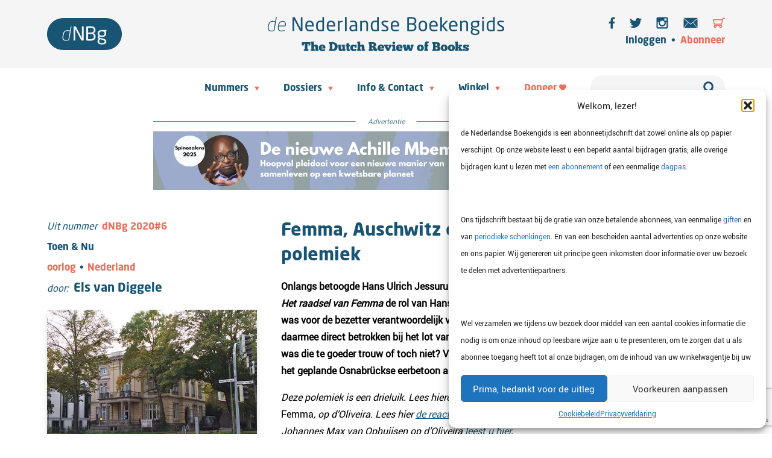

--- FILE ---
content_type: text/html; charset=UTF-8
request_url: https://www.nederlandseboekengids.com/20201202-van-diggele/
body_size: 56960
content:
<!DOCTYPE html>
<html>
    <!DOCTYPE html>
<html lang="nl-NL">
    <head>
        <meta charset="UTF-8" />
        <meta name="description" content="The Dutch Review of Books">
        <meta http-equiv="Content-Type" content="text/html; charset=UTF-8" />
        <meta http-equiv="X-UA-Compatible" content="IE=edge">
        <meta name="viewport" content="width=device-width, initial-scale=1.0">
        <link rel="icon" href="https://www.nederlandseboekengids.com/wp-content/themes/dnbg/dist/images/favicon.ico" />
        <link rel="pingback" href="https://www.nederlandseboekengids.com/xmlrpc.php" />
        <title>
                            Femma, Auschwitz en de rol van Calmeyer: een polemiek | Van Diggele, d&#039;Oliveira, Knoop en Van Ophuijsen | de Nederlandse Boekengids
                    </title>
<link crossorigin data-rocket-preconnect href="https://www.gstatic.com" rel="preconnect">
<link crossorigin data-rocket-preconnect href="https://www.google.com" rel="preconnect">
<style id="rocket-critical-css">.wp-block-navigation{position:relative;--navigation-layout-justification-setting:flex-start;--navigation-layout-direction:row;--navigation-layout-wrap:wrap;--navigation-layout-justify:flex-start;--navigation-layout-align:center}.wp-block-navigation ul{margin-bottom:0;margin-left:0;margin-top:0;padding-left:0}.wp-block-navigation ul,.wp-block-navigation ul li{list-style:none;padding:0}.wp-block-navigation .wp-block-navigation-item{align-items:center;background-color:inherit;display:flex;position:relative}.wp-block-navigation .wp-block-navigation-item__content{display:block}.wp-block-navigation .wp-block-navigation-item__content.wp-block-navigation-item__content{color:inherit}.wp-block-navigation .wp-block-navigation__submenu-icon{align-self:center;background-color:inherit;border:none;color:currentColor;display:inline-block;font-size:inherit;height:.6em;line-height:0;margin-left:.25em;padding:0;width:.6em}.wp-block-navigation .wp-block-navigation__submenu-icon svg{display:inline-block;stroke:currentColor;height:inherit;margin-top:.075em;width:inherit}.wp-block-navigation.items-justified-right{--navigation-layout-justification-setting:flex-end;--navigation-layout-justify:flex-end}.wp-block-navigation .has-child .wp-block-navigation__submenu-container{align-items:normal;background-color:inherit;color:inherit;display:flex;flex-direction:column;height:0;left:-1px;opacity:0;overflow:hidden;position:absolute;top:100%;visibility:hidden;width:0;z-index:2}.wp-block-navigation .has-child .wp-block-navigation__submenu-container>.wp-block-navigation-item>.wp-block-navigation-item__content{display:flex;flex-grow:1}.wp-block-navigation .has-child .wp-block-navigation__submenu-container .wp-block-navigation-item__content{margin:0}.wp-block-navigation-submenu{display:flex;position:relative}.wp-block-navigation-submenu .wp-block-navigation__submenu-icon svg{stroke:currentColor}.wp-block-navigation__container,.wp-block-navigation__responsive-close,.wp-block-navigation__responsive-container,.wp-block-navigation__responsive-container-content,.wp-block-navigation__responsive-dialog{gap:inherit}.wp-block-navigation.items-justified-right .wp-block-navigation__container .has-child .wp-block-navigation__submenu-container{left:auto;right:0}.wp-block-navigation:not(.has-background) .wp-block-navigation__submenu-container{background-color:#fff;border:1px solid #00000026}.wp-block-navigation:not(.has-text-color) .wp-block-navigation__submenu-container{color:#000}.wp-block-navigation__container{align-items:var(--navigation-layout-align,initial);display:flex;flex-direction:var(--navigation-layout-direction,initial);flex-wrap:var(--navigation-layout-wrap,wrap);justify-content:var(--navigation-layout-justify,initial);list-style:none;margin:0;padding-left:0}.wp-block-navigation__container:only-child{flex-grow:1}.wp-block-navigation__responsive-container{bottom:0;display:none;left:0;position:fixed;right:0;top:0}.wp-block-navigation__responsive-container .wp-block-navigation__responsive-container-content{align-items:var(--navigation-layout-align,initial);display:flex;flex-direction:var(--navigation-layout-direction,initial);flex-wrap:var(--navigation-layout-wrap,wrap);justify-content:var(--navigation-layout-justify,initial)}@media (min-width:600px){.wp-block-navigation__responsive-container:not(.hidden-by-default):not(.is-menu-open){background-color:inherit;display:block;position:relative;width:100%;z-index:auto}.wp-block-navigation__responsive-container:not(.hidden-by-default):not(.is-menu-open) .wp-block-navigation__responsive-container-close{display:none}}.wp-block-navigation__responsive-container-close,.wp-block-navigation__responsive-container-open{background:#0000;border:none;color:currentColor;margin:0;padding:0;text-transform:inherit;vertical-align:middle}.wp-block-navigation__responsive-container-close svg,.wp-block-navigation__responsive-container-open svg{fill:currentColor;display:block;height:24px;width:24px}.wp-block-navigation__responsive-container-open{display:flex}.wp-block-navigation__responsive-container-open.wp-block-navigation__responsive-container-open.wp-block-navigation__responsive-container-open{font-family:inherit;font-size:inherit;font-weight:inherit}@media (min-width:600px){.wp-block-navigation__responsive-container-open:not(.always-shown){display:none}}.wp-block-navigation__responsive-container-close{position:absolute;right:0;top:0;z-index:2}.wp-block-navigation__responsive-container-close.wp-block-navigation__responsive-container-close.wp-block-navigation__responsive-container-close{font-family:inherit;font-size:inherit;font-weight:inherit}.wp-block-navigation__responsive-close{width:100%}.wp-block-navigation__responsive-dialog{position:relative}.wp-block-woocommerce-customer-account{align-items:center;display:flex;overflow:hidden;white-space:nowrap}.wp-block-woocommerce-customer-account a{align-items:center;color:currentColor!important;display:flex;flex:1;overflow:hidden;text-decoration:none!important}.wp-block-woocommerce-customer-account a .wc-block-customer-account__account-icon{box-sizing:content-box!important;height:1.4375em;min-height:1.4375em;min-width:1.4375em;padding:.5em;width:1.4375em}:root{--drawer-width:480px;--neg-drawer-width:calc(var(--drawer-width)*-1)}.wc-block-components-drawer__screen-overlay{background-color:rgba(95,95,95,.35);bottom:0;left:0;opacity:1;position:fixed;right:0;top:0;z-index:9999}.wc-block-components-drawer__screen-overlay--is-hidden{opacity:0}.wc-block-components-drawer{background:#fff;display:block;height:100%;left:100%;max-width:100%;position:relative;position:fixed;right:0;top:0;transform:translateX(max(-100%,var(--neg-drawer-width)));width:var(--drawer-width)}.wc-block-components-drawer:after{border-style:solid;border-width:0 0 0 1px;bottom:0;content:"";display:block;left:0;opacity:.3;position:absolute;right:0;top:0}.wc-block-components-drawer__screen-overlay--is-hidden .wc-block-components-drawer{transform:translateX(0)}@media screen and (prefers-reduced-motion:reduce){.wc-block-components-drawer,.wc-block-components-drawer__screen-overlay{animation-name:none!important}}.wc-block-components-drawer__content{height:100dvh;position:relative}:root{--drawer-width:480px;--neg-drawer-width:calc(var(--drawer-width)*-1)}.wc-block-components-drawer__screen-overlay{background-color:rgba(95,95,95,.35);bottom:0;left:0;opacity:1;position:fixed;right:0;top:0;z-index:9999}.wc-block-components-drawer__screen-overlay--is-hidden{opacity:0}.wc-block-components-drawer{background:#fff;display:block;height:100%;left:100%;max-width:100%;position:relative;position:fixed;right:0;top:0;transform:translateX(max(-100%,var(--neg-drawer-width)));width:var(--drawer-width)}.wc-block-components-drawer:after{border-style:solid;border-width:0 0 0 1px;bottom:0;content:"";display:block;left:0;opacity:.3;position:absolute;right:0;top:0}.wc-block-components-drawer__screen-overlay--is-hidden .wc-block-components-drawer{transform:translateX(0)}@media screen and (prefers-reduced-motion:reduce){.wc-block-components-drawer,.wc-block-components-drawer__screen-overlay{animation-name:none!important}}.wc-block-components-drawer__content{height:100dvh;position:relative}.wc-block-mini-cart{display:inline-block}.wc-block-mini-cart__template-part,.wp-block-woocommerce-mini-cart-contents{height:100%}@media screen and (max-height:500px){.wp-block-woocommerce-mini-cart-contents{height:auto}.wc-block-mini-cart__drawer{overflow-y:auto}}.wc-block-mini-cart__button{align-items:center;background-color:transparent;border:none;color:inherit;display:flex;font-family:inherit;font-size:inherit;font-weight:inherit;padding:.75em .5em}.wc-block-mini-cart__drawer{font-size:1rem}.wc-block-mini-cart__drawer .wp-block-woocommerce-mini-cart-contents{box-sizing:border-box;justify-content:center;padding:0;position:relative}.wp-block-woocommerce-empty-mini-cart-contents-block,.wp-block-woocommerce-filled-mini-cart-contents-block{background:inherit;display:flex;flex-direction:column;height:100%;max-height:-moz-available;max-height:fill-available}.wp-block-woocommerce-empty-mini-cart-contents-block{justify-content:center}.wp-block-woocommerce-filled-mini-cart-contents-block{justify-content:space-between}.wc-block-mini-cart__quantity-badge{align-items:center;display:flex;position:relative}.wc-block-mini-cart__icon{display:block;height:2em;margin:-.25em;width:2em}:root{--woocommerce:#7F54B3;--wc-green:#7ad03a;--wc-red:#a00;--wc-orange:#ffba00;--wc-blue:#2ea2cc;--wc-primary:#7F54B3;--wc-primary-text:white;--wc-secondary:#e9e6ed;--wc-secondary-text:#515151;--wc-highlight:#777335;--wc-highligh-text:white;--wc-content-bg:#fff;--wc-subtext:#767676}a{text-decoration-thickness:1px!important;text-underline-offset:.1em}.wp-block-navigation .wp-block-navigation-submenu .wp-block-navigation-item:not(:last-child){margin-bottom:3px}.wp-block-navigation .wp-block-navigation-item .wp-block-navigation-item__content{outline-offset:4px}.wp-block-navigation .wp-block-navigation-item ul.wp-block-navigation__submenu-container .wp-block-navigation-item__content{outline-offset:0}h1,p{text-wrap:pretty}:root{--woocommerce:#7F54B3;--wc-green:#7ad03a;--wc-red:#a00;--wc-orange:#ffba00;--wc-blue:#2ea2cc;--wc-primary:#7F54B3;--wc-primary-text:white;--wc-secondary:#e9e6ed;--wc-secondary-text:#515151;--wc-highlight:#777335;--wc-highligh-text:white;--wc-content-bg:#fff;--wc-subtext:#767676}.screen-reader-text{clip:rect(1px,1px,1px,1px);height:1px;overflow:hidden;position:absolute!important;width:1px;word-wrap:normal!important}</style><link rel="preload" data-rocket-preload as="image" href="https://www.nederlandseboekengids.com/wp-content/uploads/2020/12/omslag.webp" fetchpriority="high">
        <meta name='robots' content='index, follow, max-image-preview:large, max-snippet:-1, max-video-preview:-1' />
	<style>img:is([sizes="auto" i], [sizes^="auto," i]) { contain-intrinsic-size: 3000px 1500px }</style>
	
	<!-- This site is optimized with the Yoast SEO plugin v26.3 - https://yoast.com/wordpress/plugins/seo/ -->
	<meta name="description" content="Onlangs betoogde H.U. Jessurun d&#039;Oliveira dat Het raadsel van Femma de rol van Hans Calmeyer tijdens de bezetting te eenduidig optekent. Maar klopt dat beeld? De auteur en twee betrokkenen reageren." />
	<link rel="canonical" href="https://www.nederlandseboekengids.com/20201202-van-diggele/" />
	<meta property="og:locale" content="nl_NL" />
	<meta property="og:type" content="article" />
	<meta property="og:title" content="Femma, Auschwitz en de rol van Calmeyer: een polemiek | Van Diggele, d&#039;Oliveira, Knoop en Van Ophuijsen" />
	<meta property="og:description" content="Onlangs betoogde H.U. Jessurun d&#039;Oliveira dat Het raadsel van Femma de rol van Hans Calmeyer tijdens de bezetting te eenduidig optekent. Maar klopt dat beeld? De auteur en twee betrokkenen reageren." />
	<meta property="og:url" content="https://www.nederlandseboekengids.com/20201202-van-diggele/" />
	<meta property="og:site_name" content="de Nederlandse Boekengids" />
	<meta property="article:publisher" content="https://www.facebook.com/NederlandseBoekengids/" />
	<meta property="article:published_time" content="2020-12-02T13:50:40+00:00" />
	<meta property="article:modified_time" content="2023-05-04T07:57:41+00:00" />
	<meta property="og:image" content="https://www.nederlandseboekengids.com/wp-content/uploads/2020/12/omslag.jpg" />
	<meta property="og:image:width" content="551" />
	<meta property="og:image:height" content="400" />
	<meta property="og:image:type" content="image/jpeg" />
	<meta name="author" content="webredactie" />
	<meta name="twitter:card" content="summary_large_image" />
	<meta name="twitter:creator" content="@deNLBoekengids" />
	<meta name="twitter:site" content="@deNLBoekengids" />
	<meta name="twitter:label1" content="Geschreven door" />
	<meta name="twitter:data1" content="webredactie" />
	<meta name="twitter:label2" content="Verwachte leestijd" />
	<meta name="twitter:data2" content="27 minuten" />
	<script type="application/ld+json" class="yoast-schema-graph">{"@context":"https://schema.org","@graph":[{"@type":"Article","@id":"https://www.nederlandseboekengids.com/20201202-van-diggele/#article","isPartOf":{"@id":"https://www.nederlandseboekengids.com/20201202-van-diggele/"},"author":{"name":"webredactie","@id":"https://www.nederlandseboekengids.com/#/schema/person/88ee85041dd5838e957a2b704ecde22c"},"headline":"Femma, Auschwitz en de rol van Calmeyer: een polemiek","datePublished":"2020-12-02T13:50:40+00:00","dateModified":"2023-05-04T07:57:41+00:00","mainEntityOfPage":{"@id":"https://www.nederlandseboekengids.com/20201202-van-diggele/"},"wordCount":5319,"publisher":{"@id":"https://www.nederlandseboekengids.com/#organization"},"image":{"@id":"https://www.nederlandseboekengids.com/20201202-van-diggele/#primaryimage"},"thumbnailUrl":"https://www.nederlandseboekengids.com/wp-content/uploads/2020/12/omslag.jpg","articleSection":["nieuws"],"inLanguage":"nl-NL"},{"@type":"WebPage","@id":"https://www.nederlandseboekengids.com/20201202-van-diggele/","url":"https://www.nederlandseboekengids.com/20201202-van-diggele/","name":"Femma, Auschwitz en de rol van Calmeyer: een polemiek | Van Diggele, d'Oliveira, Knoop en Van Ophuijsen","isPartOf":{"@id":"https://www.nederlandseboekengids.com/#website"},"primaryImageOfPage":{"@id":"https://www.nederlandseboekengids.com/20201202-van-diggele/#primaryimage"},"image":{"@id":"https://www.nederlandseboekengids.com/20201202-van-diggele/#primaryimage"},"thumbnailUrl":"https://www.nederlandseboekengids.com/wp-content/uploads/2020/12/omslag.jpg","datePublished":"2020-12-02T13:50:40+00:00","dateModified":"2023-05-04T07:57:41+00:00","description":"Onlangs betoogde H.U. Jessurun d'Oliveira dat Het raadsel van Femma de rol van Hans Calmeyer tijdens de bezetting te eenduidig optekent. Maar klopt dat beeld? De auteur en twee betrokkenen reageren.","breadcrumb":{"@id":"https://www.nederlandseboekengids.com/20201202-van-diggele/#breadcrumb"},"inLanguage":"nl-NL","potentialAction":[{"@type":"ReadAction","target":["https://www.nederlandseboekengids.com/20201202-van-diggele/"]}]},{"@type":"ImageObject","inLanguage":"nl-NL","@id":"https://www.nederlandseboekengids.com/20201202-van-diggele/#primaryimage","url":"https://www.nederlandseboekengids.com/wp-content/uploads/2020/12/omslag.jpg","contentUrl":"https://www.nederlandseboekengids.com/wp-content/uploads/2020/12/omslag.jpg","width":551,"height":400},{"@type":"BreadcrumbList","@id":"https://www.nederlandseboekengids.com/20201202-van-diggele/#breadcrumb","itemListElement":[{"@type":"ListItem","position":1,"name":"Home","item":"https://www.nederlandseboekengids.com/"},{"@type":"ListItem","position":2,"name":"Dossiers","item":"https://www.nederlandseboekengids.com/dossiers/"},{"@type":"ListItem","position":3,"name":"Femma, Auschwitz en de rol van Calmeyer: een polemiek"}]},{"@type":"WebSite","@id":"https://www.nederlandseboekengids.com/#website","url":"https://www.nederlandseboekengids.com/","name":"de Nederlandse Boekengids","description":"The Dutch Review of Books","publisher":{"@id":"https://www.nederlandseboekengids.com/#organization"},"potentialAction":[{"@type":"SearchAction","target":{"@type":"EntryPoint","urlTemplate":"https://www.nederlandseboekengids.com/?s={search_term_string}"},"query-input":{"@type":"PropertyValueSpecification","valueRequired":true,"valueName":"search_term_string"}}],"inLanguage":"nl-NL"},{"@type":"Organization","@id":"https://www.nederlandseboekengids.com/#organization","name":"de Nederlandse Boekengids | the Dutch Review of Books","url":"https://www.nederlandseboekengids.com/","logo":{"@type":"ImageObject","inLanguage":"nl-NL","@id":"https://www.nederlandseboekengids.com/#/schema/logo/image/","url":"https://www.nederlandseboekengids.com-content/uploads/2019/03/WT_DNBG_logo-02-square.jpg","contentUrl":"https://www.nederlandseboekengids.com-content/uploads/2019/03/WT_DNBG_logo-02-square.jpg","width":589,"height":589,"caption":"de Nederlandse Boekengids | the Dutch Review of Books"},"image":{"@id":"https://www.nederlandseboekengids.com/#/schema/logo/image/"},"sameAs":["https://www.facebook.com/NederlandseBoekengids/","https://x.com/deNLBoekengids","https://www.instagram.com/denederlandseboekengids"]},{"@type":"Person","@id":"https://www.nederlandseboekengids.com/#/schema/person/88ee85041dd5838e957a2b704ecde22c","name":"webredactie","image":{"@type":"ImageObject","inLanguage":"nl-NL","@id":"https://www.nederlandseboekengids.com/#/schema/person/image/","url":"https://secure.gravatar.com/avatar/be1572ac36c19116e25608379c218914a21a41e5a49f5a9059d089b01180a509?s=96&d=mm&r=g","contentUrl":"https://secure.gravatar.com/avatar/be1572ac36c19116e25608379c218914a21a41e5a49f5a9059d089b01180a509?s=96&d=mm&r=g","caption":"webredactie"},"sameAs":["http://-"],"url":"https://www.nederlandseboekengids.com/author/webredactie/"}]}</script>
	<!-- / Yoast SEO plugin. -->


<link rel='dns-prefetch' href='//www.google.com' />

<link rel='preload'  href='https://www.nederlandseboekengids.com/wp-includes/css/dist/block-library/style.min.css?ver=6.8.3' data-rocket-async="style" as="style" onload="this.onload=null;this.rel='stylesheet'" onerror="this.removeAttribute('data-rocket-async')"  type='text/css' media='all' />
<style id='classic-theme-styles-inline-css' type='text/css'>
/*! This file is auto-generated */
.wp-block-button__link{color:#fff;background-color:#32373c;border-radius:9999px;box-shadow:none;text-decoration:none;padding:calc(.667em + 2px) calc(1.333em + 2px);font-size:1.125em}.wp-block-file__button{background:#32373c;color:#fff;text-decoration:none}
</style>
<style id='create-block-dnbg-blocks-style-inline-css' type='text/css'>
/**
 * The following styles get applied both on the front of your site
 * and in the editor.
 *
 * Replace them with your own styles or remove the file completely.
 */
.wp-block-create-block-my-first-block {
  background-color: #21759b;
  color: #fff;
  padding: 2px;
}

/*# sourceMappingURL=style-index.css.map*/
</style>
<link rel='preload'  href='https://www.nederlandseboekengids.com/wp-content/plugins/woocommerce-memberships/assets/css/blocks/wc-memberships-blocks.min.css?ver=1.27.2' data-rocket-async="style" as="style" onload="this.onload=null;this.rel='stylesheet'" onerror="this.removeAttribute('data-rocket-async')"  type='text/css' media='all' />
<style id='global-styles-inline-css' type='text/css'>
:root{--wp--preset--aspect-ratio--square: 1;--wp--preset--aspect-ratio--4-3: 4/3;--wp--preset--aspect-ratio--3-4: 3/4;--wp--preset--aspect-ratio--3-2: 3/2;--wp--preset--aspect-ratio--2-3: 2/3;--wp--preset--aspect-ratio--16-9: 16/9;--wp--preset--aspect-ratio--9-16: 9/16;--wp--preset--color--black: #000000;--wp--preset--color--cyan-bluish-gray: #abb8c3;--wp--preset--color--white: #ffffff;--wp--preset--color--pale-pink: #f78da7;--wp--preset--color--vivid-red: #cf2e2e;--wp--preset--color--luminous-vivid-orange: #ff6900;--wp--preset--color--luminous-vivid-amber: #fcb900;--wp--preset--color--light-green-cyan: #7bdcb5;--wp--preset--color--vivid-green-cyan: #00d084;--wp--preset--color--pale-cyan-blue: #8ed1fc;--wp--preset--color--vivid-cyan-blue: #0693e3;--wp--preset--color--vivid-purple: #9b51e0;--wp--preset--gradient--vivid-cyan-blue-to-vivid-purple: linear-gradient(135deg,rgba(6,147,227,1) 0%,rgb(155,81,224) 100%);--wp--preset--gradient--light-green-cyan-to-vivid-green-cyan: linear-gradient(135deg,rgb(122,220,180) 0%,rgb(0,208,130) 100%);--wp--preset--gradient--luminous-vivid-amber-to-luminous-vivid-orange: linear-gradient(135deg,rgba(252,185,0,1) 0%,rgba(255,105,0,1) 100%);--wp--preset--gradient--luminous-vivid-orange-to-vivid-red: linear-gradient(135deg,rgba(255,105,0,1) 0%,rgb(207,46,46) 100%);--wp--preset--gradient--very-light-gray-to-cyan-bluish-gray: linear-gradient(135deg,rgb(238,238,238) 0%,rgb(169,184,195) 100%);--wp--preset--gradient--cool-to-warm-spectrum: linear-gradient(135deg,rgb(74,234,220) 0%,rgb(151,120,209) 20%,rgb(207,42,186) 40%,rgb(238,44,130) 60%,rgb(251,105,98) 80%,rgb(254,248,76) 100%);--wp--preset--gradient--blush-light-purple: linear-gradient(135deg,rgb(255,206,236) 0%,rgb(152,150,240) 100%);--wp--preset--gradient--blush-bordeaux: linear-gradient(135deg,rgb(254,205,165) 0%,rgb(254,45,45) 50%,rgb(107,0,62) 100%);--wp--preset--gradient--luminous-dusk: linear-gradient(135deg,rgb(255,203,112) 0%,rgb(199,81,192) 50%,rgb(65,88,208) 100%);--wp--preset--gradient--pale-ocean: linear-gradient(135deg,rgb(255,245,203) 0%,rgb(182,227,212) 50%,rgb(51,167,181) 100%);--wp--preset--gradient--electric-grass: linear-gradient(135deg,rgb(202,248,128) 0%,rgb(113,206,126) 100%);--wp--preset--gradient--midnight: linear-gradient(135deg,rgb(2,3,129) 0%,rgb(40,116,252) 100%);--wp--preset--font-size--small: 13px;--wp--preset--font-size--medium: 20px;--wp--preset--font-size--large: 36px;--wp--preset--font-size--x-large: 42px;--wp--preset--spacing--20: 0.44rem;--wp--preset--spacing--30: 0.67rem;--wp--preset--spacing--40: 1rem;--wp--preset--spacing--50: 1.5rem;--wp--preset--spacing--60: 2.25rem;--wp--preset--spacing--70: 3.38rem;--wp--preset--spacing--80: 5.06rem;--wp--preset--shadow--natural: 6px 6px 9px rgba(0, 0, 0, 0.2);--wp--preset--shadow--deep: 12px 12px 50px rgba(0, 0, 0, 0.4);--wp--preset--shadow--sharp: 6px 6px 0px rgba(0, 0, 0, 0.2);--wp--preset--shadow--outlined: 6px 6px 0px -3px rgba(255, 255, 255, 1), 6px 6px rgba(0, 0, 0, 1);--wp--preset--shadow--crisp: 6px 6px 0px rgba(0, 0, 0, 1);}:where(.is-layout-flex){gap: 0.5em;}:where(.is-layout-grid){gap: 0.5em;}body .is-layout-flex{display: flex;}.is-layout-flex{flex-wrap: wrap;align-items: center;}.is-layout-flex > :is(*, div){margin: 0;}body .is-layout-grid{display: grid;}.is-layout-grid > :is(*, div){margin: 0;}:where(.wp-block-columns.is-layout-flex){gap: 2em;}:where(.wp-block-columns.is-layout-grid){gap: 2em;}:where(.wp-block-post-template.is-layout-flex){gap: 1.25em;}:where(.wp-block-post-template.is-layout-grid){gap: 1.25em;}.has-black-color{color: var(--wp--preset--color--black) !important;}.has-cyan-bluish-gray-color{color: var(--wp--preset--color--cyan-bluish-gray) !important;}.has-white-color{color: var(--wp--preset--color--white) !important;}.has-pale-pink-color{color: var(--wp--preset--color--pale-pink) !important;}.has-vivid-red-color{color: var(--wp--preset--color--vivid-red) !important;}.has-luminous-vivid-orange-color{color: var(--wp--preset--color--luminous-vivid-orange) !important;}.has-luminous-vivid-amber-color{color: var(--wp--preset--color--luminous-vivid-amber) !important;}.has-light-green-cyan-color{color: var(--wp--preset--color--light-green-cyan) !important;}.has-vivid-green-cyan-color{color: var(--wp--preset--color--vivid-green-cyan) !important;}.has-pale-cyan-blue-color{color: var(--wp--preset--color--pale-cyan-blue) !important;}.has-vivid-cyan-blue-color{color: var(--wp--preset--color--vivid-cyan-blue) !important;}.has-vivid-purple-color{color: var(--wp--preset--color--vivid-purple) !important;}.has-black-background-color{background-color: var(--wp--preset--color--black) !important;}.has-cyan-bluish-gray-background-color{background-color: var(--wp--preset--color--cyan-bluish-gray) !important;}.has-white-background-color{background-color: var(--wp--preset--color--white) !important;}.has-pale-pink-background-color{background-color: var(--wp--preset--color--pale-pink) !important;}.has-vivid-red-background-color{background-color: var(--wp--preset--color--vivid-red) !important;}.has-luminous-vivid-orange-background-color{background-color: var(--wp--preset--color--luminous-vivid-orange) !important;}.has-luminous-vivid-amber-background-color{background-color: var(--wp--preset--color--luminous-vivid-amber) !important;}.has-light-green-cyan-background-color{background-color: var(--wp--preset--color--light-green-cyan) !important;}.has-vivid-green-cyan-background-color{background-color: var(--wp--preset--color--vivid-green-cyan) !important;}.has-pale-cyan-blue-background-color{background-color: var(--wp--preset--color--pale-cyan-blue) !important;}.has-vivid-cyan-blue-background-color{background-color: var(--wp--preset--color--vivid-cyan-blue) !important;}.has-vivid-purple-background-color{background-color: var(--wp--preset--color--vivid-purple) !important;}.has-black-border-color{border-color: var(--wp--preset--color--black) !important;}.has-cyan-bluish-gray-border-color{border-color: var(--wp--preset--color--cyan-bluish-gray) !important;}.has-white-border-color{border-color: var(--wp--preset--color--white) !important;}.has-pale-pink-border-color{border-color: var(--wp--preset--color--pale-pink) !important;}.has-vivid-red-border-color{border-color: var(--wp--preset--color--vivid-red) !important;}.has-luminous-vivid-orange-border-color{border-color: var(--wp--preset--color--luminous-vivid-orange) !important;}.has-luminous-vivid-amber-border-color{border-color: var(--wp--preset--color--luminous-vivid-amber) !important;}.has-light-green-cyan-border-color{border-color: var(--wp--preset--color--light-green-cyan) !important;}.has-vivid-green-cyan-border-color{border-color: var(--wp--preset--color--vivid-green-cyan) !important;}.has-pale-cyan-blue-border-color{border-color: var(--wp--preset--color--pale-cyan-blue) !important;}.has-vivid-cyan-blue-border-color{border-color: var(--wp--preset--color--vivid-cyan-blue) !important;}.has-vivid-purple-border-color{border-color: var(--wp--preset--color--vivid-purple) !important;}.has-vivid-cyan-blue-to-vivid-purple-gradient-background{background: var(--wp--preset--gradient--vivid-cyan-blue-to-vivid-purple) !important;}.has-light-green-cyan-to-vivid-green-cyan-gradient-background{background: var(--wp--preset--gradient--light-green-cyan-to-vivid-green-cyan) !important;}.has-luminous-vivid-amber-to-luminous-vivid-orange-gradient-background{background: var(--wp--preset--gradient--luminous-vivid-amber-to-luminous-vivid-orange) !important;}.has-luminous-vivid-orange-to-vivid-red-gradient-background{background: var(--wp--preset--gradient--luminous-vivid-orange-to-vivid-red) !important;}.has-very-light-gray-to-cyan-bluish-gray-gradient-background{background: var(--wp--preset--gradient--very-light-gray-to-cyan-bluish-gray) !important;}.has-cool-to-warm-spectrum-gradient-background{background: var(--wp--preset--gradient--cool-to-warm-spectrum) !important;}.has-blush-light-purple-gradient-background{background: var(--wp--preset--gradient--blush-light-purple) !important;}.has-blush-bordeaux-gradient-background{background: var(--wp--preset--gradient--blush-bordeaux) !important;}.has-luminous-dusk-gradient-background{background: var(--wp--preset--gradient--luminous-dusk) !important;}.has-pale-ocean-gradient-background{background: var(--wp--preset--gradient--pale-ocean) !important;}.has-electric-grass-gradient-background{background: var(--wp--preset--gradient--electric-grass) !important;}.has-midnight-gradient-background{background: var(--wp--preset--gradient--midnight) !important;}.has-small-font-size{font-size: var(--wp--preset--font-size--small) !important;}.has-medium-font-size{font-size: var(--wp--preset--font-size--medium) !important;}.has-large-font-size{font-size: var(--wp--preset--font-size--large) !important;}.has-x-large-font-size{font-size: var(--wp--preset--font-size--x-large) !important;}
:where(.wp-block-post-template.is-layout-flex){gap: 1.25em;}:where(.wp-block-post-template.is-layout-grid){gap: 1.25em;}
:where(.wp-block-columns.is-layout-flex){gap: 2em;}:where(.wp-block-columns.is-layout-grid){gap: 2em;}
:root :where(.wp-block-pullquote){font-size: 1.5em;line-height: 1.6;}
</style>
<link data-minify="1" rel='preload'  href='https://www.nederlandseboekengids.com/wp-content/cache/min/1/wp-content/plugins/woocommerce/assets/css/woocommerce-layout.css?ver=1744368644' data-rocket-async="style" as="style" onload="this.onload=null;this.rel='stylesheet'" onerror="this.removeAttribute('data-rocket-async')"  type='text/css' media='all' />
<link data-minify="1" rel='preload'  href='https://www.nederlandseboekengids.com/wp-content/cache/min/1/wp-content/plugins/woocommerce/assets/css/woocommerce-smallscreen.css?ver=1744368644' data-rocket-async="style" as="style" onload="this.onload=null;this.rel='stylesheet'" onerror="this.removeAttribute('data-rocket-async')"  type='text/css' media='only screen and (max-width: 768px)' />
<link data-minify="1" rel='preload'  href='https://www.nederlandseboekengids.com/wp-content/cache/min/1/wp-content/plugins/woocommerce/assets/css/woocommerce.css?ver=1744368644' data-rocket-async="style" as="style" onload="this.onload=null;this.rel='stylesheet'" onerror="this.removeAttribute('data-rocket-async')"  type='text/css' media='all' />
<style id='woocommerce-inline-inline-css' type='text/css'>
.woocommerce form .form-row .required { visibility: visible; }
</style>
<link rel='preload'  href='https://www.nederlandseboekengids.com/wp-content/plugins/complianz-gdpr-premium/assets/css/cookieblocker.min.css?ver=1755335538' data-rocket-async="style" as="style" onload="this.onload=null;this.rel='stylesheet'" onerror="this.removeAttribute('data-rocket-async')"  type='text/css' media='all' />
<link rel='preload'  href='https://www.nederlandseboekengids.com/wp-includes/css/dist/components/style.min.css?ver=6.8.3' data-rocket-async="style" as="style" onload="this.onload=null;this.rel='stylesheet'" onerror="this.removeAttribute('data-rocket-async')"  type='text/css' media='all' />
<link data-minify="1" rel='preload'  href='https://www.nederlandseboekengids.com/wp-content/cache/min/1/wp-content/plugins/woocommerce-subscriptions/assets/css/gifting/shortcode-checkout.css?ver=1758473525' data-rocket-async="style" as="style" onload="this.onload=null;this.rel='stylesheet'" onerror="this.removeAttribute('data-rocket-async')"  type='text/css' media='all' />
<link data-minify="1" rel='preload'  href='https://www.nederlandseboekengids.com/wp-content/cache/min/1/wp-content/plugins/woocommerce/assets/css/brands.css?ver=1744368644' data-rocket-async="style" as="style" onload="this.onload=null;this.rel='stylesheet'" onerror="this.removeAttribute('data-rocket-async')"  type='text/css' media='all' />
<link rel='preload'  href='https://www.nederlandseboekengids.com/wp-content/plugins/woocommerce-memberships/assets/css/frontend/wc-memberships-frontend.min.css?ver=1.27.2' data-rocket-async="style" as="style" onload="this.onload=null;this.rel='stylesheet'" onerror="this.removeAttribute('data-rocket-async')"  type='text/css' media='all' />
<link data-minify="1" rel='preload'  href='https://www.nederlandseboekengids.com/wp-content/cache/min/1/wp-content/themes/dnbg/dist/app.css?ver=1744368644' data-rocket-async="style" as="style" onload="this.onload=null;this.rel='stylesheet'" onerror="this.removeAttribute('data-rocket-async')"  type='text/css' media='all' />
<link rel='preload'  href='https://www.nederlandseboekengids.com/wp-content/themes/dnbg/dist/css/flickity.min.css?ver=6.8.3' data-rocket-async="style" as="style" onload="this.onload=null;this.rel='stylesheet'" onerror="this.removeAttribute('data-rocket-async')"  type='text/css' media='all' />
<style id='block-visibility-screen-size-styles-inline-css' type='text/css'>
/* Large screens (desktops, 992px and up) */
@media ( min-width: 992px ) {
	.block-visibility-hide-large-screen {
		display: none !important;
	}
}

/* Medium screens (tablets, between 768px and 992px) */
@media ( min-width: 768px ) and ( max-width: 991.98px ) {
	.block-visibility-hide-medium-screen {
		display: none !important;
	}
}

/* Small screens (mobile devices, less than 768px) */
@media ( max-width: 767.98px ) {
	.block-visibility-hide-small-screen {
		display: none !important;
	}
}
</style>
<script type="text/javascript" src="https://www.nederlandseboekengids.com/wp-content/plugins/google-analytics-for-wordpress/assets/js/frontend-gtag.min.js?ver=9.8.0" id="monsterinsights-frontend-script-js" async="async" data-wp-strategy="async"></script>
<script data-cfasync="false" data-wpfc-render="false" type="text/javascript" id='monsterinsights-frontend-script-js-extra'>/* <![CDATA[ */
var monsterinsights_frontend = {"js_events_tracking":"true","download_extensions":"doc,pdf,ppt,zip,xls,docx,pptx,xlsx","inbound_paths":"[{\"path\":\"\\\/go\\\/\",\"label\":\"affiliate\"},{\"path\":\"\\\/recommend\\\/\",\"label\":\"affiliate\"}]","home_url":"https:\/\/www.nederlandseboekengids.com","hash_tracking":"false","v4_id":"G-12B75GHW9Q"};/* ]]> */
</script>
<script type="text/javascript" src="https://www.nederlandseboekengids.com/wp-includes/js/jquery/jquery.min.js?ver=3.7.1" id="jquery-core-js"></script>
<script type="text/javascript" src="https://www.nederlandseboekengids.com/wp-includes/js/jquery/jquery-migrate.min.js?ver=3.4.1" id="jquery-migrate-js"></script>
<script type="text/javascript" src="https://www.nederlandseboekengids.com/wp-content/plugins/recaptcha-woo/js/rcfwc.js?ver=1.0" id="rcfwc-js-js" defer="defer" data-wp-strategy="defer"></script>
<script type="text/javascript" src="https://www.google.com/recaptcha/api.js?hl=nl_NL_formal" id="recaptcha-js" defer="defer" data-wp-strategy="defer"></script>
<script type="text/javascript" src="https://www.nederlandseboekengids.com/wp-content/plugins/woocommerce/assets/js/jquery-blockui/jquery.blockUI.min.js?ver=2.7.0-wc.10.2.1" id="jquery-blockui-js" defer="defer" data-wp-strategy="defer"></script>
<script type="text/javascript" src="https://www.nederlandseboekengids.com/wp-content/plugins/woocommerce/assets/js/js-cookie/js.cookie.min.js?ver=2.1.4-wc.10.2.1" id="js-cookie-js" defer="defer" data-wp-strategy="defer"></script>
<script type="text/javascript" id="woocommerce-js-extra">
/* <![CDATA[ */
var woocommerce_params = {"ajax_url":"\/wp-admin\/admin-ajax.php","wc_ajax_url":"\/?wc-ajax=%%endpoint%%","i18n_password_show":"Wachtwoord weergeven","i18n_password_hide":"Verberg wachtwoord"};
/* ]]> */
</script>
<script type="text/javascript" src="https://www.nederlandseboekengids.com/wp-content/plugins/woocommerce/assets/js/frontend/woocommerce.min.js?ver=10.2.1" id="woocommerce-js" defer="defer" data-wp-strategy="defer"></script>
<script type="text/javascript" src="https://www.nederlandseboekengids.com/wp-content/themes/dnbg/dist/js/flickity.min.js" id="flickity-js-js"></script>
<link rel="https://api.w.org/" href="https://www.nederlandseboekengids.com/wp-json/" /><link rel="alternate" title="JSON" type="application/json" href="https://www.nederlandseboekengids.com/wp-json/wp/v2/posts/18850" /><link rel="EditURI" type="application/rsd+xml" title="RSD" href="https://www.nederlandseboekengids.com/xmlrpc.php?rsd" />
<meta name="generator" content="WordPress 6.8.3" />
<meta name="generator" content="WooCommerce 10.2.1" />
<link rel='shortlink' href='https://www.nederlandseboekengids.com/?p=18850' />
<link rel="alternate" title="oEmbed (JSON)" type="application/json+oembed" href="https://www.nederlandseboekengids.com/wp-json/oembed/1.0/embed?url=https%3A%2F%2Fwww.nederlandseboekengids.com%2F20201202-van-diggele%2F" />
<link rel="alternate" title="oEmbed (XML)" type="text/xml+oembed" href="https://www.nederlandseboekengids.com/wp-json/oembed/1.0/embed?url=https%3A%2F%2Fwww.nederlandseboekengids.com%2F20201202-van-diggele%2F&#038;format=xml" />
			<style>.cmplz-hidden {
					display: none !important;
				}</style><!-- Analytics by WP Statistics - https://wp-statistics.com -->
<link rel="preconnect" href="https://connect.facebook.net"><link rel="preconnect" href="https://googletagmanager.com">	<noscript><style>.woocommerce-product-gallery{ opacity: 1 !important; }</style></noscript>
	<link rel="icon" href="https://www.nederlandseboekengids.com/wp-content/uploads/2019/03/cropped-WT_DNBG_logo-02-square-100x100.jpg" sizes="32x32" />
<link rel="icon" href="https://www.nederlandseboekengids.com/wp-content/uploads/2019/03/cropped-WT_DNBG_logo-02-square-256x256.jpg" sizes="192x192" />
<link rel="apple-touch-icon" href="https://www.nederlandseboekengids.com/wp-content/uploads/2019/03/cropped-WT_DNBG_logo-02-square-256x256.jpg" />
<meta name="msapplication-TileImage" content="https://www.nederlandseboekengids.com/wp-content/uploads/2019/03/cropped-WT_DNBG_logo-02-square-300x300.jpg" />
<noscript><style id="rocket-lazyload-nojs-css">.rll-youtube-player, [data-lazy-src]{display:none !important;}</style></noscript><script>
/*! loadCSS rel=preload polyfill. [c]2017 Filament Group, Inc. MIT License */
(function(w){"use strict";if(!w.loadCSS){w.loadCSS=function(){}}
var rp=loadCSS.relpreload={};rp.support=(function(){var ret;try{ret=w.document.createElement("link").relList.supports("preload")}catch(e){ret=!1}
return function(){return ret}})();rp.bindMediaToggle=function(link){var finalMedia=link.media||"all";function enableStylesheet(){link.media=finalMedia}
if(link.addEventListener){link.addEventListener("load",enableStylesheet)}else if(link.attachEvent){link.attachEvent("onload",enableStylesheet)}
setTimeout(function(){link.rel="stylesheet";link.media="only x"});setTimeout(enableStylesheet,3000)};rp.poly=function(){if(rp.support()){return}
var links=w.document.getElementsByTagName("link");for(var i=0;i<links.length;i++){var link=links[i];if(link.rel==="preload"&&link.getAttribute("as")==="style"&&!link.getAttribute("data-loadcss")){link.setAttribute("data-loadcss",!0);rp.bindMediaToggle(link)}}};if(!rp.support()){rp.poly();var run=w.setInterval(rp.poly,500);if(w.addEventListener){w.addEventListener("load",function(){rp.poly();w.clearInterval(run)})}else if(w.attachEvent){w.attachEvent("onload",function(){rp.poly();w.clearInterval(run)})}}
if(typeof exports!=="undefined"){exports.loadCSS=loadCSS}
else{w.loadCSS=loadCSS}}(typeof global!=="undefined"?global:this))
</script>
    <style id="rocket-lazyrender-inline-css">[data-wpr-lazyrender] {content-visibility: auto;}</style><meta name="generator" content="WP Rocket 3.19.4" data-wpr-features="wpr_async_css wpr_lazyload_images wpr_lazyload_iframes wpr_preconnect_external_domains wpr_automatic_lazy_rendering wpr_oci wpr_image_dimensions wpr_minify_css wpr_preload_links wpr_desktop" /></head>
    <body data-cmplz=1 class="bg-white font-body wp-singular post-template-default single single-post postid-18850 single-format-standard wp-theme-dnbg theme-dnbg woocommerce-no-js tgwc-woocommerce-customize-my-account">
        <!-- header -->
<header >
    <div  class="bg-grey md:mb-3">
        <div  class="container py-7 grid grid-cols-12 gap-x-2">
            <div class="col-span-2 flex justify-items-center">
                <a class="flex justify-items-center" href="/">
                    <svg xmlns="http://www.w3.org/2000/svg" class="fill-current text-blue max-w-full"
    viewBox="9.53 6.37 340.8 145.05" width="124">
    <path d="M247.26 112.29c0 4.89 2.88 7.94 12.58 7.94 9.95 0 12.22-2.79 12.22-7.59v-.7c0-3.4-2.8-4.8-10.65-6.81l-9.87-2.53c-2.53 2.18-4.28 4.37-4.28 8.91v.78z"/>
    <path d="M209.53 78.23h-13.45v24.02c2.88.09 6.03.35 9.08.35 10.83 0 17.55-2.36 17.55-11.79v-1.48c.01-5.77-2.87-11.1-13.18-11.1"/>
    <path d="M222.37 61.47v-1.4c0-8.38-6.99-10.13-17.64-10.13-2.97 0-6.2.18-8.65.26v21.66h13.45c10.13 0 12.84-4.89 12.84-10.39"/>
    <path d="M259.57 66.8c-9.78 0-11.79 4.45-11.79 9.34v.7c0 3.84 1.75 8.91 11.79 8.91 9.43 0 11.79-3.67 11.79-8.91v-.7c0-5.24-2.36-9.34-11.79-9.34"/>
    <path d="M85.09 82.25l-.96 5.76c-.44 2.36-.61 4.54-.61 6.46 0 7.34 3.06 11.35 10.74 11.35 4.36 0 9.25-.52 12.31-1.13l6.81-38.77c-3.23-.7-8.47-1.13-11.88-1.13-9.25 0-14.49 5.93-16.41 17.46"/>
    <path d="M280.71 64.87c0 1.13-.62 1.48-1.57 1.66l-3.14.61c1.57 1.66 2.97 4.28 2.97 9v.7c0 9.6-5.94 14.93-19.38 14.93-4.63 0-7.6-.7-10.13-1.75-1.49.7-2.18 1.66-2.18 2.97 0 1.49.7 2.27 2.71 2.79L263 99.1c8.56 2.18 16.77 4.63 16.77 12.84v.7c0 8.38-5.59 13.54-19.91 13.54-13.8 0-20.08-5.33-20.08-13.88v-.79c0-4.89 2.62-8.91 5.5-11.09l-.61-.26c-2.8-1.22-4.02-4.11-4.02-6.81v-.09c0-2.36 1.13-4.89 3.58-6.29-2.71-2.53-4.02-5.68-4.02-10.13v-.7c0-7.78 4.36-15.46 19.39-15.46h19.12c1.05 0 2.01.87 2.01 1.92v2.27h-.02zm-50.04 25.94c0 14.67-11.88 18.51-25.5 18.51-5.76 0-10.92-.26-14.23-.78-2.01-.26-2.88-1.05-2.88-3.23V47.15c0-2.01.96-3.05 2.79-3.23 2.88-.35 8.21-.7 13.88-.7 13.89 0 25.59 3.67 25.59 16.85v1.4c0 6.47-3.4 11.44-9.34 13.71 6.03 2.09 9.69 7.42 9.69 14.15v1.48zm-54.41 15.37c0 1.4-1.13 2.53-2.53 2.53h-5.41c-1.4 0-2.36-.52-2.8-1.4l-26.98-51.26c-.09-.18-.17-.26-.26-.26s-.09.09-.09.26v51c0 .87-.7 1.66-1.57 1.66h-4.54c-.87 0-1.57-.17-1.57-1.05V46.27c0-1.4 1.13-2.45 2.53-2.45h4.8c2.45 0 2.88.44 3.58 1.75l26.81 51 .17.26c.09 0 .09-.18.09-.26V45.49c0-.87.7-1.66 1.57-1.66h4.63c.96 0 1.57.79 1.57 1.66v60.69zM120.89 45.4v.09l-10.65 60.43c-.18 1.05-.52 1.4-1.66 1.66-4.02.79-9.87 1.66-14.85 1.66-9.69 0-13.97-6.2-13.97-15.28 0-1.83.17-3.84.52-5.94l.96-5.77c2.45-14.5 9.52-20.87 20.87-20.87 3.4 0 8.56.52 11.88 1.31l3.06-17.2c.17-1.22.87-1.66 1.74-1.66h.88c.78 0 1.22.61 1.22 1.31v.26zM277.83 6.37H82.05C42 6.37 9.54 38.83 9.54 78.88c0 40.04 32.46 72.51 72.51 72.51h195.77c40.05 0 72.51-32.46 72.51-72.51 0-40.04-32.46-72.51-72.5-72.51"/>
</svg>
                </a>
            </div>
            <div class="md:block col-span-8 mx-auto">
                <a href="/">
                    <svg
    xmlns="http://www.w3.org/2000/svg"
    class="fill-current text-blue max-w-full "
    viewBox="26.77 16.65 557.12 80.92"
    width="392">
    <path d="M47.77 18.19l-5.43 30.82c-.09.53-.27.71-.85.85-2.05.4-5.03.85-7.57.85-4.94 0-7.13-3.16-7.13-7.79 0-.94.09-1.96.27-3.03l.49-2.94c1.25-7.39 4.85-10.64 10.64-10.64 1.74 0 4.36.27 6.06.67l1.56-8.77c.09-.62.45-.85.89-.85h.45c.4 0 .62.31.62.67v.16zm-9.89 9.84c-4.72 0-7.39 3.03-8.37 8.91l-.49 2.94c-.22 1.2-.31 2.32-.31 3.3 0 3.74 1.56 5.79 5.48 5.79 2.23 0 4.72-.27 6.28-.58l3.47-19.77c-1.65-.37-4.32-.59-6.06-.59zm31.08 8.86l-.22 1.2c-.09.49-.62.85-1.07.85h-15l-.13.93c-.13 1.07-.27 2.05-.27 2.89 0 4.81 2.54 6.15 6.68 6.15 1.96 0 4.5-.27 6.77-.71.13-.04.27-.04.4-.04.31 0 .53.04.53.36 0 .09 0 .22-.04.31l-.09.31c-.18.62-.36.67-1.02.8-2.23.45-4.81.76-6.81.76-4.9 0-8.33-2.27-8.33-7.84 0-.89.04-1.96.22-2.98l.49-2.94c1.16-6.99 4.94-10.64 10.87-10.64 5.08 0 7.3 3.16 7.3 7.57-.01.97-.1 1.95-.28 3.02zm-7.3-8.86c-4.94 0-7.48 3.43-8.6 8.91l-.04.22h13.94l.04-.27c.18-1.2.31-2.18.31-3.12.01-3.69-1.6-5.74-5.65-5.74zm45.47 22.4h-2.76c-.71 0-1.2-.27-1.43-.71L89.18 23.58c-.04-.09-.09-.13-.13-.13-.05-.01-.05.04-.05.13v26.01c0 .45-.36.85-.8.85h-2.32c-.45 0-.8-.09-.8-.53V18.59c0-.71.58-1.25 1.29-1.25h2.45c1.25 0 1.47.22 1.83.89l13.67 26.01.09.13c.04 0 .04-.09.04-.13V18.19c0-.45.36-.85.8-.85h2.36c.49 0 .8.4.8.85v30.95c.01.71-.57 1.29-1.28 1.29zm26.94-11h-14.92v.62c0 5.3 2.09 7.26 6.19 7.26 2.58 0 5.88-.18 7.93-.49h.22c.36 0 .71.18.71.62v1.51c0 .58-.18.89-.89 1.02-2.54.49-4.99.76-7.97.76-5.12 0-10.11-2.4-10.11-10.69v-4.01c0-6.37 3.52-10.42 9.89-10.42 6.5 0 9.8 4.1 9.8 10.42v2.4c-.01.6-.32 1-.85 1zm-3.12-3.38c0-5.03-1.92-6.99-5.83-6.99-3.83 0-5.97 2.18-5.97 6.99v.4h11.8v-.4zm27.52 13.94c-2.76.53-5.48.76-8.19.76-6.64 0-9.71-4.32-9.71-11v-3.21c0-6.99 3.21-10.91 9.71-10.91 1.38 0 3.47.13 5.21.45V17.8c0-.45.36-.85.85-.85h2.27c.45 0 .8.36.8.85v31.17c0 .57-.14.88-.94 1.02zm-2.98-20.62c-1.47-.27-3.79-.31-5.21-.31-4.36 0-5.79 2.72-5.79 7.48v3.21c0 4.85 1.38 7.57 5.79 7.57 1.51 0 3.7-.13 5.21-.27V29.37zm29.12 10.06h-14.92v.62c0 5.3 2.09 7.26 6.19 7.26 2.58 0 5.88-.18 7.93-.49h.22c.36 0 .71.18.71.62v1.51c0 .58-.18.89-.89 1.02-2.54.49-4.99.76-7.97.76-5.12 0-10.11-2.4-10.11-10.69v-4.01c0-6.37 3.52-10.42 9.89-10.42 6.5 0 9.8 4.1 9.8 10.42v2.4c0 .6-.32 1-.85 1zm-3.12-3.38c0-5.03-1.92-6.99-5.83-6.99-3.83 0-5.97 2.18-5.97 6.99v.4h11.8v-.4zm20.49-7.04c-2.05 0-3.92.53-6.15 1.87v18.66c0 .45-.4.89-.89.89h-2.18c-.45 0-.85-.4-.85-.89V26.83c0-.49.36-.89.85-.89h2.09c.49 0 .85.4.85.89v.94c2.23-1.56 4.28-2.14 6.28-2.14.62 0 .94.27.94.8v1.83c-.01.48-.32.75-.94.75zm9.84 21.42h-2.32c-.45 0-.8-.4-.8-.89V17.79c0-.45.31-.85.8-.85h2.32c.45 0 .8.36.8.85v31.75c0 .45-.31.89-.8.89zm24.58 0h-2.05c-.49 0-.89-.4-.89-.89v-.98c-2.14 1.25-4.36 2.18-6.86 2.18-3.79 0-7.26-1.65-7.26-7.21V43c0-4.81 2.81-7.21 10.73-7.21h3.3V34c0-3.74-1.29-5.03-4.76-5.03-2.89 0-5.03.18-6.81.36h-.22c-.4 0-.8-.13-.8-.71v-1.56c0-.49.31-.76.94-.85 1.83-.31 3.87-.58 6.9-.58 6.19 0 8.68 3.12 8.68 8.37v15.54c-.01.49-.41.89-.9.89zm-3.03-11.84h-3.3c-5.39 0-6.81 1.2-6.81 4.36v.53c0 3.21 1.51 4.05 4.1 4.05 2.05 0 3.87-.62 6.01-1.78v-7.16zm28.9 11.84h-2.14c-.49 0-.89-.4-.89-.89V34.89c0-4.5-1.51-5.88-4.9-5.88-1.87 0-3.96.71-6.01 1.74v18.79c0 .45-.4.89-.89.89h-2.18c-.45 0-.85-.4-.85-.89V26.83c0-.49.36-.89.85-.89h2.23c.49 0 .85.4.85.89v.85c2.45-1.38 4.45-2.05 7.08-2.05 5.34 0 7.75 3.34 7.75 9.26v14.65c-.01.49-.41.89-.9.89zm25.16-.44c-2.76.53-5.48.76-8.19.76-6.64 0-9.71-4.32-9.71-11v-3.21c0-6.99 3.21-10.91 9.71-10.91 1.38 0 3.47.13 5.21.45V17.8c0-.45.36-.85.85-.85h2.27c.45 0 .8.36.8.85v31.17c-.01.57-.14.88-.94 1.02zm-2.98-20.62c-1.47-.27-3.79-.31-5.21-.31-4.36 0-5.79 2.72-5.79 7.48v3.21c0 4.85 1.38 7.57 5.79 7.57 1.51 0 3.7-.13 5.21-.27V29.37zm18.25 21.37c-1.65 0-4.85-.13-7.04-.67-.58-.13-.93-.4-.93-.89v-1.56c0-.4.36-.67.8-.67h.18c2.14.27 5.39.49 6.99.49 2.89 0 4.41-.76 4.41-3.16 0-1.34-.8-2.18-3.34-3.7l-4.5-2.67c-2.72-1.65-4.54-3.56-4.54-6.37 0-4.63 3.47-5.92 8.06-5.92 2.49 0 4.85.22 6.95.58.58.09.85.4.85.89v1.47c0 .53-.31.76-.76.76h-.13c-1.56-.13-4.41-.36-6.9-.36s-4.14.31-4.14 2.58c0 1.34 1.02 2.18 3.07 3.38l4.41 2.63c3.7 2.18 4.9 4.1 4.9 6.72-.01 4.56-3.35 6.47-8.34 6.47zm32.73-11.31h-14.92v.62c0 5.3 2.09 7.26 6.19 7.26 2.58 0 5.88-.18 7.93-.49h.22c.36 0 .71.18.71.62v1.51c0 .58-.18.89-.89 1.02-2.54.49-4.99.76-7.97.76-5.12 0-10.11-2.4-10.11-10.69v-4.01c0-6.37 3.52-10.42 9.89-10.42 6.5 0 9.8 4.1 9.8 10.42v2.4c0 .6-.31 1-.85 1zm-3.11-3.38c0-5.03-1.92-6.99-5.83-6.99-3.83 0-5.97 2.18-5.97 6.99v.4h11.8v-.4zm31.7 14.69c-2.94 0-5.57-.13-7.26-.4-1.02-.13-1.47-.53-1.47-1.65V19.04c0-1.02.49-1.56 1.42-1.65 1.47-.18 4.19-.36 7.08-.36 7.08 0 13.05 1.87 13.05 8.59v.71c0 3.3-1.74 5.83-4.77 6.99 3.07 1.07 4.94 3.79 4.94 7.21v.76c.01 7.49-6.04 9.45-12.99 9.45zm8.77-25.11c0-4.28-3.56-5.17-9-5.17-1.51 0-3.16.09-4.41.13v11.04h6.86c5.17 0 6.55-2.49 6.55-5.3v-.7zm.18 14.91c0-2.94-1.47-5.66-6.72-5.66h-6.86v12.25c1.47.04 3.07.18 4.63.18 5.52 0 8.95-1.2 8.95-6.01v-.76zm19.28 10.2c-6.55 0-9.89-4.32-9.89-10.87v-3.39c0-6.55 3.34-10.87 9.89-10.87 6.55 0 9.93 4.32 9.93 10.87v3.39c0 6.55-3.38 10.87-9.93 10.87zm6.01-14.25c0-4.54-1.83-7.44-6.01-7.44-4.14 0-5.97 2.85-5.97 7.44v3.39c0 4.54 1.78 7.44 5.97 7.44 4.14 0 6.01-2.85 6.01-7.44v-3.39zm28.1 2.94h-14.92v.62c0 5.3 2.09 7.26 6.19 7.26 2.58 0 5.88-.18 7.93-.49h.22c.36 0 .71.18.71.62v1.51c0 .58-.18.89-.89 1.02-2.54.49-4.99.76-7.97.76-5.12 0-10.11-2.4-10.11-10.69v-4.01c0-6.37 3.52-10.42 9.89-10.42 6.5 0 9.8 4.1 9.8 10.42v2.4c0 .6-.31 1-.85 1zm-3.11-3.38c0-5.03-1.92-6.99-5.83-6.99-3.83 0-5.97 2.18-5.97 6.99v.4h11.8v-.4zm27.2 14.38h-3.21c-.49 0-.67-.13-1.02-.58l-8.86-10.96v10.64c0 .49-.4.89-.89.89h-2.14c-.49 0-.89-.4-.89-.89v-31.7c0-.49.4-.89.89-.89h2.14c.49 0 .89.4.89.89v18.53l8.91-10.02c.27-.31.45-.4.89-.4h3.12c.45 0 .67.22.67.49 0 .18-.09.36-.22.49l-9.8 10.6 9.89 11.94c.09.09.13.27.13.4-.01.3-.19.57-.5.57zm22.49-11h-14.92v.62c0 5.3 2.09 7.26 6.19 7.26 2.58 0 5.88-.18 7.93-.49h.22c.36 0 .71.18.71.62v1.51c0 .58-.18.89-.89 1.02-2.54.49-4.99.76-7.97.76-5.12 0-10.11-2.4-10.11-10.69v-4.01c0-6.37 3.52-10.42 9.89-10.42 6.5 0 9.8 4.1 9.8 10.42v2.4c0 .6-.31 1-.85 1zm-3.12-3.38c0-5.03-1.92-6.99-5.83-6.99-3.83 0-5.97 2.18-5.97 6.99v.4h11.8v-.4zm28.06 14.38h-2.14c-.49 0-.89-.4-.89-.89V34.89c0-4.5-1.51-5.88-4.9-5.88-1.87 0-3.96.71-6.01 1.74v18.79c0 .45-.4.89-.89.89h-2.18c-.45 0-.85-.4-.85-.89V26.83c0-.49.36-.89.85-.89h2.23c.49 0 .85.4.85.89v.85c2.45-1.38 4.45-2.05 7.08-2.05 5.34 0 7.75 3.34 7.75 9.26v14.65c-.01.49-.41.89-.9.89zm27.29-21.51l-1.6.31c.8.85 1.51 2.18 1.51 4.59v.36c0 4.9-3.03 7.62-9.89 7.62-2.36 0-3.87-.36-5.17-.89-.76.36-1.11.85-1.11 1.51 0 .76.36 1.16 1.38 1.43l6.64 1.69c4.36 1.11 8.55 2.36 8.55 6.55v.36c0 4.28-2.85 6.9-10.15 6.9-7.04 0-10.24-2.72-10.24-7.08v-.4c0-2.49 1.34-4.54 2.81-5.66l-.31-.13c-1.42-.62-2.05-2.09-2.05-3.47v-.04c0-1.2.58-2.49 1.83-3.21-1.38-1.29-2.05-2.89-2.05-5.17v-.36c0-3.96 2.23-7.88 9.89-7.88h9.75c.53 0 1.02.45 1.02.98v1.16c0 .56-.32.74-.81.83zm-3.6 23.16c0-1.74-1.42-2.45-5.43-3.47l-5.03-1.29c-1.29 1.11-2.18 2.23-2.18 4.54v.4c0 2.49 1.47 4.05 6.41 4.05 5.08 0 6.23-1.43 6.23-3.87v-.36zm-.36-18.26c0-2.67-1.2-4.76-6.01-4.76-4.99 0-6.01 2.27-6.01 4.76v.36c0 1.96.89 4.54 6.01 4.54 4.81 0 6.01-1.87 6.01-4.54v-.36zm13.89-11.8h-2.27c-.49 0-.89-.4-.89-.89v-3.56c0-.49.4-.89.89-.89h2.27c.49 0 .89.4.89.89v3.56c0 .49-.4.89-.89.89zm-.09 28.41h-2.14c-.49 0-.89-.4-.89-.89V26.83c0-.49.4-.89.89-.89h2.14c.49 0 .89.4.89.89v22.71c.01.49-.4.89-.89.89zm25.48-.44c-2.76.53-5.48.76-8.19.76-6.64 0-9.71-4.32-9.71-11v-3.21c0-6.99 3.21-10.91 9.71-10.91 1.38 0 3.47.13 5.21.45V17.8c0-.45.36-.85.85-.85h2.27c.45 0 .8.36.8.85v31.17c-.01.57-.14.88-.94 1.02zm-2.99-20.62c-1.47-.27-3.79-.31-5.21-.31-4.36 0-5.79 2.72-5.79 7.48v3.21c0 4.85 1.38 7.57 5.79 7.57 1.51 0 3.7-.13 5.21-.27V29.37zm18.04 21.37c-1.65 0-4.85-.13-7.04-.67-.58-.13-.93-.4-.93-.89v-1.56c0-.4.36-.67.8-.67h.18c2.14.27 5.39.49 6.99.49 2.89 0 4.41-.76 4.41-3.16 0-1.34-.8-2.18-3.34-3.7l-4.5-2.67c-2.72-1.65-4.54-3.56-4.54-6.37 0-4.63 3.47-5.92 8.06-5.92 2.49 0 4.85.22 6.95.58.58.09.85.4.85.89v1.47c0 .53-.31.76-.76.76h-.13c-1.56-.13-4.41-.36-6.9-.36s-4.14.31-4.14 2.58c0 1.34 1.02 2.18 3.07 3.38l4.41 2.63c3.7 2.18 4.9 4.1 4.9 6.72-.02 4.56-3.36 6.47-8.34 6.47zM107.12 76.36v7.68h4.35v-3.78h2.54v12.82h-2.43v3.93h11v-3.93h-2.46V80.26h2.49v3.78h4.34v-7.68z"/>
    <path d="M128.13 97.01v-3.87h1.24V78.69h-1.24v-3.84h7.15v9.22c.33-.53 2.48-2.36 4.64-2.36 4.58 0 5.17 3.4 5.17 6.5v4.93h1.39v3.87h-7.59v-8.04c0-1 0-2.75-1.74-2.75-1.51 0-1.86 1.48-1.86 2.75v4.17h2.13v3.87h-9.29z"/>
    <path d="M157.39 88.18c-.03-1.12-.3-2.36-2.19-2.36-1.8 0-2.22 1.63-2.28 2.36h4.47zm5.11 6.79c-2.19 1.89-4.55 2.57-7.62 2.57-3.66 0-7.8-2.33-7.8-8.01 0-4.85 3.49-7.71 7.95-7.71 3.52 0 6.2 1.8 7.06 4.28.35 1.03.68 3.31.06 4.99h-9.31c.18.8.56 2.42 3.04 2.42 1 0 2.54-.09 4.14-1.42l2.48 2.88z"/>
    <path d="M180.08 93.08c3.13-.06 4.43-2.98 4.43-6.68 0-3.16-1.3-6.15-4.43-6.15h-1.12v12.82h1.12v.01zm-9.01 0h1.83V80.26h-1.83v-3.9h9.01c7.15 0 11.23 4.4 11.23 10.05 0 6.74-4.08 10.61-11.35 10.61h-8.89v-3.94z"/>
    <path d="M199.21 82.24v7.12c0 2.54.38 3.72 1.6 3.72 1.03 0 1.86-.92 1.86-2.25v-4.7h-1.95v-3.9h7.65v10.84h1.45V97h-5.59l-.8-1.86c-.65.74-1.69 2.28-4.2 2.28-4.46 0-5.94-2.3-5.94-7.21v-4.08h-1.24v-3.9l7.16.01z"/>
    <path d="M212.3 82.24v-2.72l5.44-1.74v4.46h2.81v3.84h-2.81v5.26c0 1-.21 2.36.94 2.36.38 0 1.3-.27 1.86-.5v3.78c-.89.35-2.9.56-3.57.56-4.43 0-4.58-2.42-4.67-6.2v-5.26h-1.6v-3.84h1.6z"/>
    <path d="M231.62 88.92c-.06-1.42-.5-3.1-1.86-3.1-1.74 0-2.6 1.86-2.6 3.78s1.15 3.46 3.04 3.49c1.57.03 2.6-.62 3.58-1.68l2.6 3.01c-1.39 1.51-4.05 3.01-7.24 3.01-4.34 0-8.13-2.63-8.13-7.89 0-5.23 3.49-7.56 7.27-7.56 2.01 0 3.19 1.09 3.69 1.68l.5-1.42h3.49v6.68h-4.34z"/>
    <path d="M237.42 97.01v-3.87h1.24V78.69h-1.24v-3.84h7.15v9.22c.33-.53 2.48-2.36 4.64-2.36 4.58 0 5.17 3.4 5.17 6.5v4.93h1.39v3.87h-7.59v-8.04c0-1 0-2.75-1.74-2.75-1.51 0-1.86 1.48-1.86 2.75v4.17h2.13v3.87h-9.29z"/>
    <path d="M272.08 85.22h1.33c1.71 0 2.84-.83 2.84-2.39 0-1.74-.98-2.63-2.69-2.63h-1.48v5.02zm1.86-8.86c6.86 0 8.18 2.72 8.18 6.09 0 2.3-1.83 3.93-4.28 4.28 2.04.3 3.87 2.07 3.87 4.2 0 1.27.18 2.01.71 2.01.44 0 .68-.35.68-.94v-.98h1.98v1.63c0 2.45-1.03 4.73-4.31 4.73-3.87 0-5.73-2.04-5.73-5.5 0-2.69-.33-3.34-2.95-3.34v4.58h1.8v3.9h-9.54v-3.9H266V80.24h-1.65v-3.87l9.59-.01z"/>
    <path d="M295.84 88.18c-.03-1.12-.3-2.36-2.19-2.36-1.8 0-2.22 1.63-2.28 2.36h4.47zm5.11 6.79c-2.19 1.89-4.55 2.57-7.62 2.57-3.66 0-7.8-2.33-7.8-8.01 0-4.85 3.49-7.71 7.95-7.71 3.52 0 6.2 1.8 7.06 4.28.35 1.03.68 3.31.06 4.99h-9.31c.18.8.56 2.42 3.04 2.42 1 0 2.54-.09 4.14-1.42l2.48 2.88z"/>
    <path d="M310.56 92.23c.03-.62.38-2.1.89-3.25l1.42-2.98h-1.57v-3.75h7.62V86h-1.54l-5.11 11.02h-4.58L302.19 86h-1.39v-3.75h8.98V86h-1.48l1.36 3.13c.38 1.12.71 2.48.77 3.1h.13z"/>
    <path d="M323.68 74.91c2.04 0 3.25 1.65 3.25 3.01 0 1.62-1.15 2.98-3.25 2.98-1.86 0-3.19-1.57-3.19-2.98 0-1.35 1.12-3.01 3.19-3.01m-4.02 22.1v-3.87h1.24v-7.06h-1.24v-3.84h6.86v10.9h1.42v3.87h-8.28z"/>
    <path d="M339.13 88.18c-.03-1.12-.29-2.36-2.19-2.36-1.8 0-2.22 1.63-2.28 2.36h4.47zm5.11 6.79c-2.19 1.89-4.55 2.57-7.62 2.57-3.66 0-7.8-2.33-7.8-8.01 0-4.85 3.49-7.71 7.95-7.71 3.52 0 6.21 1.8 7.06 4.28.35 1.03.68 3.31.06 4.99h-9.31c.18.8.56 2.42 3.04 2.42 1 0 2.54-.09 4.14-1.42l2.48 2.88z"/>
    <path d="M353.08 92.49c.09-1.21.33-4.02 1.21-6.94l.95-3.31h5.47l1.12 3.84c.71 2.28 1.15 5.38 1.27 6.41h.06c.09-.94.35-3.1.8-4.67l.5-1.74h-1.21v-3.84h7.21v3.84h-1.21l-3.46 10.93h-6.24l-2.04-6.68-2.13 6.68h-6.09l-3.34-10.93h-1.27v-3.84h7.95v3.84h-1.01l.65 2.16c.41 1.42.68 3.4.74 4.26h.07v-.01z"/>
    <path d="M388.42 89.69c0-2.22-.77-3.93-2.16-3.96-1.15 0-2.04 1.71-2.04 3.87 0 2.42.94 4.02 2.19 4.02 1.28 0 2.01-1.72 2.01-3.93m-10.25-.12c.03-4.93 4.02-7.68 8.1-7.68 4.67.06 8.13 2.87 8.21 7.8.06 4.91-3.57 7.71-8.07 7.71-4.22 0-8.3-2.6-8.24-7.83"/>
    <path d="M405.18 78.46c-.33-.15-.83-.3-1.63-.3-.65 0-.94.5-.94 1.57v2.51h2.69v3.84h-2.69v7.06h1.77v3.87h-8.81v-3.87h1.18v-7.06h-1.21v-3.84h1.21v-2.51c0-1.68.53-5.41 5.85-5.41 1.54 0 3.57.35 4.34.74l-1.76 3.4z"/>
    <path d="M424.53 93.17c1.24 0 2.39-.94 2.39-2.54 0-1.51-.86-2.6-2.48-2.6h-2.28v5.14h2.37zm-2.36-8.48h1.8c1.57 0 2.01-.86 2.01-2.28 0-1.36-.83-2.16-1.95-2.16h-1.86v4.44zm-7.83 8.48h1.71v-13h-1.71v-3.81h11.02c4.91 0 7.24 1.83 7.24 5.05 0 2.48-.68 3.69-2.9 4.58 2.13.59 3.9 2.16 3.9 5.02 0 4.17-2.33 6-8.04 6h-11.23v-3.84h.01z"/>
    <path d="M444.48 89.69c0-2.22-.77-3.93-2.16-3.96-1.15 0-2.04 1.71-2.04 3.87 0 2.42.94 4.02 2.19 4.02 1.27 0 2.01-1.72 2.01-3.93m-10.25-.12c.03-4.93 4.02-7.68 8.1-7.68 4.67.06 8.13 2.87 8.21 7.8.06 4.91-3.57 7.71-8.07 7.71-4.22 0-8.3-2.6-8.24-7.83"/>
    <path d="M461.44 89.69c0-2.22-.77-3.93-2.16-3.96-1.15 0-2.04 1.71-2.04 3.87 0 2.42.94 4.02 2.19 4.02 1.28 0 2.01-1.72 2.01-3.93m-10.25-.12c.03-4.93 4.02-7.68 8.1-7.68 4.67.06 8.13 2.87 8.22 7.8.06 4.91-3.57 7.71-8.07 7.71-4.23 0-8.31-2.6-8.25-7.83"/>
    <path d="M468.07 74.85v3.87h1.21v14.45h-1.21v3.84h7.89v-3.87h-1.1v-2.48l1.04-.71 2.24 3.19h-1.24v3.87h8.75v-3.87h-1.48l-3.99-5.7 2.01-1.27h2.27v-3.9h-8.27v3.9h2.13l-3.43 2.04V74.85z"/>
    <path d="M486.71 91.69h3.96c0 1.57 2.25 1.98 3.13 1.98.59 0 1.3-.18 1.3-1 0-.89-2.21-1.03-4.34-1.77-2.01-.71-3.93-1.95-3.93-4.73 0-3.01 3.1-4.28 5.2-4.28 2.01 0 3.78 1.03 4.4 2.3l.24-1.95h3.63v5.32h-3.84c0-1.24-1.54-2.25-3.01-2.25-.62 0-1.15.33-1.15 1.06 0 .83 1.74 1.18 3.63 1.83 2.25.77 4.76 1.63 4.76 4.73 0 2.78-2.63 4.43-5.5 4.43-2.13 0-3.81-1.03-4.52-2.16l-.27 1.8h-3.69v-5.31z"/>
</svg>
                </a>
            </div>
            <div class="col-span-2 flex md:block justify-center">
                <svg version="1.1" xmlns="http://www.w3.org/2000/svg" x="0" y="0"
    viewBox="0 0 428.95 330.48" xml:space="preserve" class="js-hamburger w-8
    text-center fill-current text-blue cursor-pointer transform md:hidden">
  <path d="M.59 299.05c0-16.29 13.33-29.61 29.61-29.61h368.93c16.29 0 29.61 13.33 29.61 29.61 0 16.29-13.33 29.61-29.61 29.61H30.21C13.92 328.67.59 315.34.59 299.05zM.59 164.77c0-16.29 13.33-29.61 29.61-29.61h368.93c16.29 0 29.61 13.33 29.61 29.61 0 16.29-13.33 29.61-29.61 29.61H30.21C13.92 194.39.59 181.06.59 164.77zM.59 30.49C.59 14.2 13.92.88 30.2.88h368.93c16.29 0 29.61 13.33 29.61 29.61 0 16.29-13.33 29.61-29.61 29.61H30.21C13.92 60.11.59 46.78.59 30.49z" />
</svg>
                    
<nav class="mb-2 hidden md:flex justify-end">
    <a target="_blank" href="http://www.facebook.com/nederlandseboekengids">
    <svg
       viewBox="0 0 288 540"
       xmlns="http://www.w3.org/2000/svg"
       class="h-5 mr-6 text-blue hover:text-sienna"
       >
        <path
            class="fill-current "
            d="m229.27 99.01h46.74v-81.4c-8.06-1.11-35.8-3.61-68.1-3.61-67.39 0-113.55 42.39-113.55 120.3v71.7h-74.37v91.01h74.37v228.99h91.18v-228.97h71.36l11.33-91.01h-82.71v-62.7c0.02-26.3 7.1-44.31 43.75-44.31z"
            />
    </svg>
</a>
    <a target="_blank" href="http://www.twitter.com/denlboekengids">
    <svg
        viewBox="0 0 512 512"
        xmlns="http://www.w3.org/2000/svg"
        class="h-5 mr-6 text-blue hover:text-sienna"
        >
        <path
            class="fill-current "
            d="m512 97.25c-19.04 8.35-39.33 13.89-60.48 16.58 21.76-12.99 38.37-33.41 46.18-58.02-20.29 12.1-42.69 20.64-66.56 25.41-19.27-20.52-46.72-33.22-76.68-33.22-58.11 0-104.9 47.17-104.9 104.99 0 8.32 0.7 16.32 2.43 23.94-87.26-4.26-164.48-46.08-216.35-109.79-9.06 15.71-14.37 33.7-14.37 53.06 0 36.35 18.72 68.58 46.62 87.23-16.86-0.32-33.41-5.22-47.42-12.93v1.15c0 51.01 36.38 93.38 84.1 103.14-8.54 2.34-17.86 3.46-27.52 3.46-6.72 0-13.5-0.38-19.87-1.79 13.6 41.57 52.19 72.13 98.08 73.12-35.71 27.94-81.06 44.77-130.14 44.77-8.61 0-16.86-0.38-25.12-1.44 46.5 29.97 101.6 47.09 161.02 47.09 193.15 0 298.75-160 298.75-298.69 0-4.64-0.16-9.12-0.38-13.57 20.83-14.78 38.34-33.24 52.61-54.49z"
            />
    </svg>
</a>
    <a target="_blank" href="http://www.instagram.com/denederlandseboekengids">
    <svg
       viewBox="0 0 460.54 458.54"
       xmlns="http://www.w3.org/2000/svg"
       class="h-5 mr-6 text-blue hover:text-sienna"
       >
        <path
            class="fill-current "
            d="m432.98 26.56c-11.04-11.04-24.27-16.56-39.68-16.56h-326.05c-15.42 0-28.64 5.52-39.69 16.56-11.04 11.04-16.56 24.27-16.56 39.68v326.05c0 15.41 5.52 28.64 16.56 39.68s24.27 16.56 39.69 16.56h326.05c15.41 0 28.64-5.52 39.68-16.56s16.56-24.27 16.56-39.68v-326.05c-0.01-15.41-5.52-28.64-16.56-39.68zm-264.52 141.46c17.22-16.65 37.92-24.98 62.1-24.98 24.36 0 45.15 8.33 62.38 24.98s25.84 36.79 25.84 60.39-8.61 43.73-25.84 60.38c-17.23 16.66-38.01 24.99-62.38 24.99-24.17 0-44.87-8.34-62.1-24.99s-25.84-36.78-25.84-60.38 8.61-43.73 25.84-60.39zm231.4 212.57c0 4.95-1.72 9.08-5.14 12.42-3.43 3.33-7.52 5-12.28 5h-305.2c-4.95 0-9.09-1.67-12.42-5s-5-7.47-5-12.42v-185.02h40.26c-3.81 11.99-5.71 24.46-5.71 37.4 0 36.55 13.32 67.71 39.97 93.51 26.65 25.79 58.72 38.68 96.22 38.68 24.74 0 47.58-5.9 68.53-17.7 20.94-11.81 37.49-27.84 49.68-48.11 12.18-20.27 18.27-42.4 18.27-66.38 0-12.94-1.91-25.41-5.71-37.4h38.55l-0.02 185.02zm0-254.96c0 5.52-1.9 10.18-5.72 13.99-3.8 3.81-8.47 5.71-13.99 5.71h-49.68c-5.52 0-10.18-1.9-13.99-5.71s-5.71-8.47-5.71-13.99v-47.1c0-5.33 1.9-9.94 5.71-13.85 3.81-3.9 8.47-5.85 13.99-5.85h49.68c5.52 0 10.18 1.95 13.99 5.85s5.72 8.52 5.72 13.85v47.1z"
            />
    </svg>
</a>
    <a href="mailto:info@nederlandseboekengids.com">
    <svg
        viewBox="0 0 80.34 61.11"
        xmlns="http://www.w3.org/2000/svg"
        class="h-5 mr-6 text-blue hover:text-sienna"
        >
        <path
            class="fill-current "
            d="m54.05 27.59 21.72-18.34v46.43l-21.72-28.09zm-49.1-21.91h70.65l-35.33 29.84-35.32-29.84zm-0.27 50.12 0.06-46.58 21.75 18.37-21.81 28.21zm35.58-16.57 0.02 0.01v-0.01l12.04-10.17 20.82 26.92h-65.73l20.82-26.92 12.03 10.17z"
            />
    </svg>
</a>
    
        <a href='https://www.nederlandseboekengids.com/bestelling/' class='dnbg-cart relative'>
            <div class='absolute bg-sienna text-white rounded-full text-2xs w-4
h-4 -top-2 -left-2 font-display font-bold flex items-center justify-center hidden'><div></div></div>
            <svg
                height='100%'
                xmlns='http://www.w3.org/2000/svg'
                xml:space='preserve'
                viewBox='0 0.2 61.22 50.77'
                class='h-5 w-5 text-sienna hover:text-sienna'
                >
                <path fill='#185473' d='M.1 7.3c1.6 0 3.3-.1 4.9-.1h41.3c1.1 0 1.5-.3 1.7-1.3.3-1.5.8-3 1.1-4.5.2-1 .7-1.2 1.6-1.2h10.5v4.6c-2.2 0-4.5.1-6.7 0-1.3-.1-1.7.4-2 1.6-2.2 8.7-4.5 17.4-6.6 26.1-.3 1.2-.8 1.6-2.1 1.6-12.4-.1-24.8-.1-37.3 0-1.1 0-1.5-.3-1.7-1.5C3.3 24.4 1.8 16.2.2 8c0-.2-.1-.3-.2-.5.1 0 .1-.1.1-.2zm5.6 4.6C6.8 17.8 7.9 23.6 9 29.4c.2.1.4.1.6.1h31.7c.3 0 .8-.5.9-.8.9-3.2 1.7-6.4 2.5-9.6.6-2.4 1.2-4.7 1.9-7.2H5.7zm26.7 29H18.8c0 1.5.2 2.9 0 4.2-.7 3.8-4.3 6.3-8 5.8-4.1-.6-6.9-3.9-6.6-7.9.3-3.8 3.4-6.7 7.3-6.7h27.7c4.5 0 7.6 3.5 7.3 8-.3 3.9-4.1 7.1-8 6.6-4.5-.6-7.3-4.5-6.4-8.9.1-.3.2-.6.3-1.1zm9.6 2.7c0-1.5-1.3-2.8-2.8-2.8-1.5 0-2.8 1.3-2.7 2.8 0 1.5 1.3 2.8 2.8 2.7 1.5.1 2.8-1.3 2.7-2.7zm-27.7 0c0-1.5-1.2-2.8-2.7-2.8-1.5 0-2.8 1.2-2.8 2.7 0 1.6 1.2 2.8 2.7 2.8 1.5.1 2.8-1.1 2.8-2.7z' class='fill-current '></path>
            </svg>
        </a>
        
</nav>
                    
<nav class="font-bold font-display font-bold hidden md:flex justify-end text-blue">
        <ul class="flex items-center">
                <li class="">
            <a class="hover:text-sienna" href="https://www.nederlandseboekengids.com/mijn-account/?redirect=https://www.nederlandseboekengids.com/20201202-van-diggele/">Inloggen</a>
        </li>
                        <span class="text-blue block text-blue mx-2">•</span>
        <li class="text-sienna menu-item menu-item-type-custom menu-item-object-custom menu-item-35381">
            <a class="hover:text-blue" href="/winkel#abonnementen">Abonneer</a>
        </li>
            </ul>
    </nav>
            </div>
        </div>
    </div>
    <div  class="js-nav-header hidden md:block">
        <div  class="bg-blue md:bg-white">
            <nav class="md:container md:mx-auto">
        <ul class="md:flex sm:space-x-2 md:space-x-4 lg:space-x-10 md:justify-end md:items-baseline ">
                <li class="md:my-0 py-5 md:py-2 border-b-2 border-white
                   text-center md:text-left font-display font-bold group text-white md:text-blue
            menu-item menu-item-type-custom menu-item-object-custom menu-item-has-children menu-item-20764">
            <a href="#" class="flex justify-center
                hover:text-sienna"><span class="text-2xl md:text-base">Nummers</span>
                                    <svg
    xmlns="http://www.w3.org/2000/svg"
    viewBox="0 0 16.72 14.27"
    class="fill-current text-sienna w-2 inline-block ml-2.5"
    width="8px">
  <path d="M.1.11h16.47l-8.2 14.12z"/>
</svg>
                            </a>
                            <ul class="md:hidden group-hover:block md:px-3 md:absolute md:z-10 md:bg-blue
                    md:rounded md:filter md:drop-shadow-lg">
                                        <li class="menu-item menu-item-type-post_type menu-item-object-page menu-item-22785
                        dotted-gradient md:text-center hover:text-sienna">
                        <a class="c-menu__link
                                  c-menu__link--nummers
                                  md:py-2 px-1
                                  md:block
                                  md:text-white italic md:hover:text-sienna font-normal"
                           href="https://www.nederlandseboekengids.com/dnbg/">
                                <span class="">de Nederlandse Boekengids</span>
                                <svg
    xmlns="http://www.w3.org/2000/svg"
    viewBox="0 0 21.07 27.62"
    height="8"
    class="fill-current inline-block md:hidden"
    >
  <path d="M20.25 15.24l-9.64 11.15c-.48.54-.9.72-1.81.72H1.51c-.54 0-.84-.3-.84-.66 0-.18.12-.36.24-.54l10.6-12.23L.91 1.45C.79 1.27.67 1.09.67.91c0-.36.3-.66.84-.66H8.8c.9 0 1.32.18 1.81.72l9.64 11.15c.42.48.6 1.08.6 1.57s-.18 1.07-.6 1.55z" />
</svg>
                            </a>
                        </li>
                                        <li class="menu-item menu-item-type-post_type menu-item-object-page menu-item-22784
                        dotted-gradient md:text-center hover:text-sienna">
                        <a class="c-menu__link
                                  c-menu__link--nummers
                                  md:py-2 px-1
                                  md:block
                                  md:text-white italic md:hover:text-sienna font-normal"
                           href="https://www.nederlandseboekengids.com/armada/">
                                <span class="">Armada – tijdschrift voor wereldliteratuur</span>
                                <svg
    xmlns="http://www.w3.org/2000/svg"
    viewBox="0 0 21.07 27.62"
    height="8"
    class="fill-current inline-block md:hidden"
    >
  <path d="M20.25 15.24l-9.64 11.15c-.48.54-.9.72-1.81.72H1.51c-.54 0-.84-.3-.84-.66 0-.18.12-.36.24-.54l10.6-12.23L.91 1.45C.79 1.27.67 1.09.67.91c0-.36.3-.66.84-.66H8.8c.9 0 1.32.18 1.81.72l9.64 11.15c.42.48.6 1.08.6 1.57s-.18 1.07-.6 1.55z" />
</svg>
                            </a>
                        </li>
                                        <li class="menu-item menu-item-type-post_type menu-item-object-page menu-item-22783
                        dotted-gradient md:text-center hover:text-sienna">
                        <a class="c-menu__link
                                  c-menu__link--nummers
                                  md:py-2 px-1
                                  md:block
                                  md:text-white italic md:hover:text-sienna font-normal"
                           href="https://www.nederlandseboekengids.com/abg/">
                                <span class="">de Academische Boekengids</span>
                                <svg
    xmlns="http://www.w3.org/2000/svg"
    viewBox="0 0 21.07 27.62"
    height="8"
    class="fill-current inline-block md:hidden"
    >
  <path d="M20.25 15.24l-9.64 11.15c-.48.54-.9.72-1.81.72H1.51c-.54 0-.84-.3-.84-.66 0-.18.12-.36.24-.54l10.6-12.23L.91 1.45C.79 1.27.67 1.09.67.91c0-.36.3-.66.84-.66H8.8c.9 0 1.32.18 1.81.72l9.64 11.15c.42.48.6 1.08.6 1.57s-.18 1.07-.6 1.55z" />
</svg>
                            </a>
                        </li>
                                    </ul>
                    </li>
                <li class="md:my-0 py-5 md:py-2 border-b-2 border-white
                   text-center md:text-left font-display font-bold group text-white md:text-blue
            menu-item menu-item-type-post_type menu-item-object-page current_page_parent menu-item-has-children menu-item-20940">
            <a href="https://www.nederlandseboekengids.com/dossiers/" class="flex justify-center
                hover:text-sienna"><span class="text-2xl md:text-base">Dossiers</span>
                                    <svg
    xmlns="http://www.w3.org/2000/svg"
    viewBox="0 0 16.72 14.27"
    class="fill-current text-sienna w-2 inline-block ml-2.5"
    width="8px">
  <path d="M.1.11h16.47l-8.2 14.12z"/>
</svg>
                            </a>
                            <ul class="md:hidden group-hover:block md:px-3 md:absolute md:z-10 md:bg-blue
                    md:rounded md:filter md:drop-shadow-lg">
                                        <li class="menu-item menu-item-type-custom menu-item-object-custom menu-item-22762
                        dotted-gradient md:text-center hover:text-sienna">
                        <a class="c-menu__link
                                  c-menu__link--dossiers
                                  md:py-2 px-1
                                  md:block
                                  md:text-white italic md:hover:text-sienna font-normal"
                           href="/dossiers?dossier=politiek-maatschappij">
                                <span class="">Politiek & Maatschappij</span>
                                <svg
    xmlns="http://www.w3.org/2000/svg"
    viewBox="0 0 21.07 27.62"
    height="8"
    class="fill-current inline-block md:hidden"
    >
  <path d="M20.25 15.24l-9.64 11.15c-.48.54-.9.72-1.81.72H1.51c-.54 0-.84-.3-.84-.66 0-.18.12-.36.24-.54l10.6-12.23L.91 1.45C.79 1.27.67 1.09.67.91c0-.36.3-.66.84-.66H8.8c.9 0 1.32.18 1.81.72l9.64 11.15c.42.48.6 1.08.6 1.57s-.18 1.07-.6 1.55z" />
</svg>
                            </a>
                        </li>
                                        <li class="menu-item menu-item-type-custom menu-item-object-custom menu-item-22763
                        dotted-gradient md:text-center hover:text-sienna">
                        <a class="c-menu__link
                                  c-menu__link--dossiers
                                  md:py-2 px-1
                                  md:block
                                  md:text-white italic md:hover:text-sienna font-normal"
                           href="/dossiers?dossier=kunst-literatuur">
                                <span class="">Kunst & Literatuur</span>
                                <svg
    xmlns="http://www.w3.org/2000/svg"
    viewBox="0 0 21.07 27.62"
    height="8"
    class="fill-current inline-block md:hidden"
    >
  <path d="M20.25 15.24l-9.64 11.15c-.48.54-.9.72-1.81.72H1.51c-.54 0-.84-.3-.84-.66 0-.18.12-.36.24-.54l10.6-12.23L.91 1.45C.79 1.27.67 1.09.67.91c0-.36.3-.66.84-.66H8.8c.9 0 1.32.18 1.81.72l9.64 11.15c.42.48.6 1.08.6 1.57s-.18 1.07-.6 1.55z" />
</svg>
                            </a>
                        </li>
                                        <li class="menu-item menu-item-type-custom menu-item-object-custom menu-item-22764
                        dotted-gradient md:text-center hover:text-sienna">
                        <a class="c-menu__link
                                  c-menu__link--dossiers
                                  md:py-2 px-1
                                  md:block
                                  md:text-white italic md:hover:text-sienna font-normal"
                           href="/dossiers?dossier=wetenschap-wij">
                                <span class="">Wetenschap & Wij</span>
                                <svg
    xmlns="http://www.w3.org/2000/svg"
    viewBox="0 0 21.07 27.62"
    height="8"
    class="fill-current inline-block md:hidden"
    >
  <path d="M20.25 15.24l-9.64 11.15c-.48.54-.9.72-1.81.72H1.51c-.54 0-.84-.3-.84-.66 0-.18.12-.36.24-.54l10.6-12.23L.91 1.45C.79 1.27.67 1.09.67.91c0-.36.3-.66.84-.66H8.8c.9 0 1.32.18 1.81.72l9.64 11.15c.42.48.6 1.08.6 1.57s-.18 1.07-.6 1.55z" />
</svg>
                            </a>
                        </li>
                                        <li class="menu-item menu-item-type-custom menu-item-object-custom menu-item-22765
                        dotted-gradient md:text-center hover:text-sienna">
                        <a class="c-menu__link
                                  c-menu__link--dossiers
                                  md:py-2 px-1
                                  md:block
                                  md:text-white italic md:hover:text-sienna font-normal"
                           href="/dossiers?dossier=toen-nu">
                                <span class="">Toen & Nu</span>
                                <svg
    xmlns="http://www.w3.org/2000/svg"
    viewBox="0 0 21.07 27.62"
    height="8"
    class="fill-current inline-block md:hidden"
    >
  <path d="M20.25 15.24l-9.64 11.15c-.48.54-.9.72-1.81.72H1.51c-.54 0-.84-.3-.84-.66 0-.18.12-.36.24-.54l10.6-12.23L.91 1.45C.79 1.27.67 1.09.67.91c0-.36.3-.66.84-.66H8.8c.9 0 1.32.18 1.81.72l9.64 11.15c.42.48.6 1.08.6 1.57s-.18 1.07-.6 1.55z" />
</svg>
                            </a>
                        </li>
                                    </ul>
                    </li>
                <li class="md:my-0 py-5 md:py-2 border-b-2 border-white
                   text-center md:text-left font-display font-bold group text-white md:text-blue
            menu-item menu-item-type-custom menu-item-object-custom menu-item-has-children menu-item-20766">
            <a href="#" class="flex justify-center
                hover:text-sienna"><span class="text-2xl md:text-base">Info & Contact</span>
                                    <svg
    xmlns="http://www.w3.org/2000/svg"
    viewBox="0 0 16.72 14.27"
    class="fill-current text-sienna w-2 inline-block ml-2.5"
    width="8px">
  <path d="M.1.11h16.47l-8.2 14.12z"/>
</svg>
                            </a>
                            <ul class="md:hidden group-hover:block md:px-3 md:absolute md:z-10 md:bg-blue
                    md:rounded md:filter md:drop-shadow-lg">
                                        <li class="menu-item menu-item-type-post_type menu-item-object-page menu-item-20781
                        dotted-gradient md:text-center hover:text-sienna">
                        <a class="c-menu__link
                                  c-menu__link--info&contact
                                  md:py-2 px-1
                                  md:block
                                  md:text-white italic md:hover:text-sienna font-normal"
                           href="https://www.nederlandseboekengids.com/adverteren/">
                                <span class="">Adverteren</span>
                                <svg
    xmlns="http://www.w3.org/2000/svg"
    viewBox="0 0 21.07 27.62"
    height="8"
    class="fill-current inline-block md:hidden"
    >
  <path d="M20.25 15.24l-9.64 11.15c-.48.54-.9.72-1.81.72H1.51c-.54 0-.84-.3-.84-.66 0-.18.12-.36.24-.54l10.6-12.23L.91 1.45C.79 1.27.67 1.09.67.91c0-.36.3-.66.84-.66H8.8c.9 0 1.32.18 1.81.72l9.64 11.15c.42.48.6 1.08.6 1.57s-.18 1.07-.6 1.55z" />
</svg>
                            </a>
                        </li>
                                        <li class="menu-item menu-item-type-post_type menu-item-object-page menu-item-20783
                        dotted-gradient md:text-center hover:text-sienna">
                        <a class="c-menu__link
                                  c-menu__link--info&contact
                                  md:py-2 px-1
                                  md:block
                                  md:text-white italic md:hover:text-sienna font-normal"
                           href="https://www.nederlandseboekengids.com/colofon/">
                                <span class="">Colofon</span>
                                <svg
    xmlns="http://www.w3.org/2000/svg"
    viewBox="0 0 21.07 27.62"
    height="8"
    class="fill-current inline-block md:hidden"
    >
  <path d="M20.25 15.24l-9.64 11.15c-.48.54-.9.72-1.81.72H1.51c-.54 0-.84-.3-.84-.66 0-.18.12-.36.24-.54l10.6-12.23L.91 1.45C.79 1.27.67 1.09.67.91c0-.36.3-.66.84-.66H8.8c.9 0 1.32.18 1.81.72l9.64 11.15c.42.48.6 1.08.6 1.57s-.18 1.07-.6 1.55z" />
</svg>
                            </a>
                        </li>
                                        <li class="menu-item menu-item-type-post_type menu-item-object-page menu-item-20782
                        dotted-gradient md:text-center hover:text-sienna">
                        <a class="c-menu__link
                                  c-menu__link--info&contact
                                  md:py-2 px-1
                                  md:block
                                  md:text-white italic md:hover:text-sienna font-normal"
                           href="https://www.nederlandseboekengids.com/contact/">
                                <span class="">Contact</span>
                                <svg
    xmlns="http://www.w3.org/2000/svg"
    viewBox="0 0 21.07 27.62"
    height="8"
    class="fill-current inline-block md:hidden"
    >
  <path d="M20.25 15.24l-9.64 11.15c-.48.54-.9.72-1.81.72H1.51c-.54 0-.84-.3-.84-.66 0-.18.12-.36.24-.54l10.6-12.23L.91 1.45C.79 1.27.67 1.09.67.91c0-.36.3-.66.84-.66H8.8c.9 0 1.32.18 1.81.72l9.64 11.15c.42.48.6 1.08.6 1.57s-.18 1.07-.6 1.55z" />
</svg>
                            </a>
                        </li>
                                        <li class="menu-item menu-item-type-custom menu-item-object-custom menu-item-35914
                        dotted-gradient md:text-center hover:text-sienna">
                        <a class="c-menu__link
                                  c-menu__link--info&contact
                                  md:py-2 px-1
                                  md:block
                                  md:text-white italic md:hover:text-sienna font-normal"
                           href="/auteurs">
                                <span class="">Onze auteurs</span>
                                <svg
    xmlns="http://www.w3.org/2000/svg"
    viewBox="0 0 21.07 27.62"
    height="8"
    class="fill-current inline-block md:hidden"
    >
  <path d="M20.25 15.24l-9.64 11.15c-.48.54-.9.72-1.81.72H1.51c-.54 0-.84-.3-.84-.66 0-.18.12-.36.24-.54l10.6-12.23L.91 1.45C.79 1.27.67 1.09.67.91c0-.36.3-.66.84-.66H8.8c.9 0 1.32.18 1.81.72l9.64 11.15c.42.48.6 1.08.6 1.57s-.18 1.07-.6 1.55z" />
</svg>
                            </a>
                        </li>
                                    </ul>
                    </li>
                <li class="md:my-0 py-5 md:py-2 border-b-2 border-white
                   text-center md:text-left font-display font-bold group text-white md:text-blue
            menu-item menu-item-type-post_type menu-item-object-page menu-item-has-children menu-item-20752">
            <a href="https://www.nederlandseboekengids.com/winkel/" class="flex justify-center
                hover:text-sienna"><span class="text-2xl md:text-base">Winkel</span>
                                    <svg
    xmlns="http://www.w3.org/2000/svg"
    viewBox="0 0 16.72 14.27"
    class="fill-current text-sienna w-2 inline-block ml-2.5"
    width="8px">
  <path d="M.1.11h16.47l-8.2 14.12z"/>
</svg>
                            </a>
                            <ul class="md:hidden group-hover:block md:px-3 md:absolute md:z-10 md:bg-blue
                    md:rounded md:filter md:drop-shadow-lg">
                                        <li class="menu-item menu-item-type-custom menu-item-object-custom menu-item-35386
                        dotted-gradient md:text-center hover:text-sienna">
                        <a class="c-menu__link
                                  c-menu__link--winkel
                                  md:py-2 px-1
                                  md:block
                                  md:text-white italic md:hover:text-sienna font-normal"
                           href="/winkel#abonnementen">
                                <span class="">Abonnementen</span>
                                <svg
    xmlns="http://www.w3.org/2000/svg"
    viewBox="0 0 21.07 27.62"
    height="8"
    class="fill-current inline-block md:hidden"
    >
  <path d="M20.25 15.24l-9.64 11.15c-.48.54-.9.72-1.81.72H1.51c-.54 0-.84-.3-.84-.66 0-.18.12-.36.24-.54l10.6-12.23L.91 1.45C.79 1.27.67 1.09.67.91c0-.36.3-.66.84-.66H8.8c.9 0 1.32.18 1.81.72l9.64 11.15c.42.48.6 1.08.6 1.57s-.18 1.07-.6 1.55z" />
</svg>
                            </a>
                        </li>
                                        <li class="menu-item menu-item-type-custom menu-item-object-custom menu-item-35387
                        dotted-gradient md:text-center hover:text-sienna">
                        <a class="c-menu__link
                                  c-menu__link--winkel
                                  md:py-2 px-1
                                  md:block
                                  md:text-white italic md:hover:text-sienna font-normal"
                           href="/winkel#artikelen">
                                <span class="">Artikelen</span>
                                <svg
    xmlns="http://www.w3.org/2000/svg"
    viewBox="0 0 21.07 27.62"
    height="8"
    class="fill-current inline-block md:hidden"
    >
  <path d="M20.25 15.24l-9.64 11.15c-.48.54-.9.72-1.81.72H1.51c-.54 0-.84-.3-.84-.66 0-.18.12-.36.24-.54l10.6-12.23L.91 1.45C.79 1.27.67 1.09.67.91c0-.36.3-.66.84-.66H8.8c.9 0 1.32.18 1.81.72l9.64 11.15c.42.48.6 1.08.6 1.57s-.18 1.07-.6 1.55z" />
</svg>
                            </a>
                        </li>
                                    </ul>
                    </li>
                <li class="py-5 md:py-2 font-display font-bold text-white md:text-sienna
            hover:text-sienna md:hover:text-blue">
            <a class="flex justify-center items-baseline space-x-1" href="/stichting"><span class="text-2xl
                      md:text-base">Doneer</span>
            <svg
    xmlns="http://www.w3.org/2000/svg"
    viewBox="0 0 471.7 414.7"
    xml:space="preserve"
    class="text-sienna w-3"
    >
    <path class="fill-current " d="M433.6 38.5C408.9 13.8 376.2.3 341.3.3s-67.7 13.6-92.4 38.3L236 51.5l-13.1-13.1C198.2 13.7 165.3 0 130.4 0 95.6 0 62.8 13.6 38.2 38.2 13.5 62.9-.1 95.7 0 130.6c0 34.9 13.7 67.6 38.4 92.3l187.8 187.8c2.6 2.6 6.1 4 9.5 4s6.9-1.3 9.5-3.9l188.2-187.5c24.7-24.7 38.3-57.5 38.3-92.4.1-34.9-13.4-67.7-38.1-92.4z" />
</svg>
</a>
        </li>
        <li class="hidden md:block">
            <form role="search" method="get" id="searchform" class="hidden relative md:block" action="https://www.nederlandseboekengids.com">
    <input type="text" class="w-full pl-3 pr-11 py-2 bg-grey rounded-full" value="" name="s" id="s">
    <label class="absolute top-1/2 right-4 transform -translate-y-1/2">
        <input type="submit" class="hidden" id="searchsubmit">
        <svg xmlns="http://www.w3.org/2000/svg" viewBox="0 0 48.22 48.04"
    class="fill-current cursor-pointer w-5">
  <path d="M43.87 47.92l-.54-.15c-.61-.17-1.12-.51-1.57-.95-3.18-3.18-6.36-6.35-9.54-9.53-.21-.21-.35-.22-.59-.05-2 1.36-4.18 2.32-6.54 2.85-2.3.51-4.62.65-6.96.34-5.07-.66-9.34-2.87-12.73-6.7-2.1-2.37-3.49-5.13-4.3-8.19-.6-2.26-.83-4.57-.55-6.89.88-7.37 4.54-12.85 11.22-16.21C15.01.82 18.47.11 22.06.48c7.87.8 13.59 4.76 16.89 12.01 1.48 3.24 1.91 6.66 1.56 10.19-.33 3.25-1.42 6.22-3.24 8.93-.15.23-.13.35.06.54 3.18 3.17 6.36 6.35 9.54 9.53 1.13 1.13 1.43 2.8.72 4.16-.55 1.05-1.39 1.75-2.57 1.99-.09.02-.17.06-.25.09h-.9zM33.39 20.51c.09-7.05-5.94-12.85-12.8-12.87-6.95-.02-12.93 5.82-12.91 12.9.02 7 5.93 12.82 12.86 12.82s12.93-5.83 12.85-12.85z" fill="#185473"/>
</svg>
    </label>
</form>
        </li>
    </ul>
    </nav>
        </div>
        <div  class="py-10 md:hidden bg-blue-dark md:bg-white">
            <form role="search" method="get" id="searchform" class="flex justify-center mb-6 relative mx-8" action="https://www.nederlandseboekengids.com">
    <input type="text" class="w-full pl-3 pr-11 py-2 bg-grey rounded-full" value="" name="s" id="s">
    <label class="absolute top-1/2 right-4 transform -translate-y-1/2">
        <input type="submit" class="hidden" id="searchsubmit">
        <svg xmlns="http://www.w3.org/2000/svg" viewBox="0 0 48.22 48.04"
    class="fill-current cursor-pointer w-5">
  <path d="M43.87 47.92l-.54-.15c-.61-.17-1.12-.51-1.57-.95-3.18-3.18-6.36-6.35-9.54-9.53-.21-.21-.35-.22-.59-.05-2 1.36-4.18 2.32-6.54 2.85-2.3.51-4.62.65-6.96.34-5.07-.66-9.34-2.87-12.73-6.7-2.1-2.37-3.49-5.13-4.3-8.19-.6-2.26-.83-4.57-.55-6.89.88-7.37 4.54-12.85 11.22-16.21C15.01.82 18.47.11 22.06.48c7.87.8 13.59 4.76 16.89 12.01 1.48 3.24 1.91 6.66 1.56 10.19-.33 3.25-1.42 6.22-3.24 8.93-.15.23-.13.35.06.54 3.18 3.17 6.36 6.35 9.54 9.53 1.13 1.13 1.43 2.8.72 4.16-.55 1.05-1.39 1.75-2.57 1.99-.09.02-.17.06-.25.09h-.9zM33.39 20.51c.09-7.05-5.94-12.85-12.8-12.87-6.95-.02-12.93 5.82-12.91 12.9.02 7 5.93 12.82 12.86 12.82s12.93-5.83 12.85-12.85z" fill="#185473"/>
</svg>
    </label>
</form>
            
<nav class="mb-2 flex justify-center mb-6">
    <a target="_blank" href="http://www.facebook.com/nederlandseboekengids">
    <svg
       viewBox="0 0 288 540"
       xmlns="http://www.w3.org/2000/svg"
       class="h-5 mr-6 text-white hover:text-sienna"
       >
        <path
            class="fill-current "
            d="m229.27 99.01h46.74v-81.4c-8.06-1.11-35.8-3.61-68.1-3.61-67.39 0-113.55 42.39-113.55 120.3v71.7h-74.37v91.01h74.37v228.99h91.18v-228.97h71.36l11.33-91.01h-82.71v-62.7c0.02-26.3 7.1-44.31 43.75-44.31z"
            />
    </svg>
</a>
    <a target="_blank" href="http://www.twitter.com/denlboekengids">
    <svg
        viewBox="0 0 512 512"
        xmlns="http://www.w3.org/2000/svg"
        class="h-5 mr-6 text-white hover:text-sienna"
        >
        <path
            class="fill-current "
            d="m512 97.25c-19.04 8.35-39.33 13.89-60.48 16.58 21.76-12.99 38.37-33.41 46.18-58.02-20.29 12.1-42.69 20.64-66.56 25.41-19.27-20.52-46.72-33.22-76.68-33.22-58.11 0-104.9 47.17-104.9 104.99 0 8.32 0.7 16.32 2.43 23.94-87.26-4.26-164.48-46.08-216.35-109.79-9.06 15.71-14.37 33.7-14.37 53.06 0 36.35 18.72 68.58 46.62 87.23-16.86-0.32-33.41-5.22-47.42-12.93v1.15c0 51.01 36.38 93.38 84.1 103.14-8.54 2.34-17.86 3.46-27.52 3.46-6.72 0-13.5-0.38-19.87-1.79 13.6 41.57 52.19 72.13 98.08 73.12-35.71 27.94-81.06 44.77-130.14 44.77-8.61 0-16.86-0.38-25.12-1.44 46.5 29.97 101.6 47.09 161.02 47.09 193.15 0 298.75-160 298.75-298.69 0-4.64-0.16-9.12-0.38-13.57 20.83-14.78 38.34-33.24 52.61-54.49z"
            />
    </svg>
</a>
    <a target="_blank" href="http://www.instagram.com/denederlandseboekengids">
    <svg
       viewBox="0 0 460.54 458.54"
       xmlns="http://www.w3.org/2000/svg"
       class="h-5 mr-6 text-white hover:text-sienna"
       >
        <path
            class="fill-current "
            d="m432.98 26.56c-11.04-11.04-24.27-16.56-39.68-16.56h-326.05c-15.42 0-28.64 5.52-39.69 16.56-11.04 11.04-16.56 24.27-16.56 39.68v326.05c0 15.41 5.52 28.64 16.56 39.68s24.27 16.56 39.69 16.56h326.05c15.41 0 28.64-5.52 39.68-16.56s16.56-24.27 16.56-39.68v-326.05c-0.01-15.41-5.52-28.64-16.56-39.68zm-264.52 141.46c17.22-16.65 37.92-24.98 62.1-24.98 24.36 0 45.15 8.33 62.38 24.98s25.84 36.79 25.84 60.39-8.61 43.73-25.84 60.38c-17.23 16.66-38.01 24.99-62.38 24.99-24.17 0-44.87-8.34-62.1-24.99s-25.84-36.78-25.84-60.38 8.61-43.73 25.84-60.39zm231.4 212.57c0 4.95-1.72 9.08-5.14 12.42-3.43 3.33-7.52 5-12.28 5h-305.2c-4.95 0-9.09-1.67-12.42-5s-5-7.47-5-12.42v-185.02h40.26c-3.81 11.99-5.71 24.46-5.71 37.4 0 36.55 13.32 67.71 39.97 93.51 26.65 25.79 58.72 38.68 96.22 38.68 24.74 0 47.58-5.9 68.53-17.7 20.94-11.81 37.49-27.84 49.68-48.11 12.18-20.27 18.27-42.4 18.27-66.38 0-12.94-1.91-25.41-5.71-37.4h38.55l-0.02 185.02zm0-254.96c0 5.52-1.9 10.18-5.72 13.99-3.8 3.81-8.47 5.71-13.99 5.71h-49.68c-5.52 0-10.18-1.9-13.99-5.71s-5.71-8.47-5.71-13.99v-47.1c0-5.33 1.9-9.94 5.71-13.85 3.81-3.9 8.47-5.85 13.99-5.85h49.68c5.52 0 10.18 1.95 13.99 5.85s5.72 8.52 5.72 13.85v47.1z"
            />
    </svg>
</a>
    <a href="mailto:info@nederlandseboekengids.com">
    <svg
        viewBox="0 0 80.34 61.11"
        xmlns="http://www.w3.org/2000/svg"
        class="h-5 mr-6 text-white hover:text-sienna"
        >
        <path
            class="fill-current "
            d="m54.05 27.59 21.72-18.34v46.43l-21.72-28.09zm-49.1-21.91h70.65l-35.33 29.84-35.32-29.84zm-0.27 50.12 0.06-46.58 21.75 18.37-21.81 28.21zm35.58-16.57 0.02 0.01v-0.01l12.04-10.17 20.82 26.92h-65.73l20.82-26.92 12.03 10.17z"
            />
    </svg>
</a>
    
        <a href='https://www.nederlandseboekengids.com/bestelling/' class='dnbg-cart relative'>
            <div class='absolute bg-sienna text-white rounded-full text-2xs w-4
h-4 -top-2 -left-2 font-display font-bold flex items-center justify-center hidden'><div></div></div>
            <svg
                height='100%'
                xmlns='http://www.w3.org/2000/svg'
                xml:space='preserve'
                viewBox='0 0.2 61.22 50.77'
                class='h-5 w-5 text-sienna hover:text-sienna'
                >
                <path fill='#185473' d='M.1 7.3c1.6 0 3.3-.1 4.9-.1h41.3c1.1 0 1.5-.3 1.7-1.3.3-1.5.8-3 1.1-4.5.2-1 .7-1.2 1.6-1.2h10.5v4.6c-2.2 0-4.5.1-6.7 0-1.3-.1-1.7.4-2 1.6-2.2 8.7-4.5 17.4-6.6 26.1-.3 1.2-.8 1.6-2.1 1.6-12.4-.1-24.8-.1-37.3 0-1.1 0-1.5-.3-1.7-1.5C3.3 24.4 1.8 16.2.2 8c0-.2-.1-.3-.2-.5.1 0 .1-.1.1-.2zm5.6 4.6C6.8 17.8 7.9 23.6 9 29.4c.2.1.4.1.6.1h31.7c.3 0 .8-.5.9-.8.9-3.2 1.7-6.4 2.5-9.6.6-2.4 1.2-4.7 1.9-7.2H5.7zm26.7 29H18.8c0 1.5.2 2.9 0 4.2-.7 3.8-4.3 6.3-8 5.8-4.1-.6-6.9-3.9-6.6-7.9.3-3.8 3.4-6.7 7.3-6.7h27.7c4.5 0 7.6 3.5 7.3 8-.3 3.9-4.1 7.1-8 6.6-4.5-.6-7.3-4.5-6.4-8.9.1-.3.2-.6.3-1.1zm9.6 2.7c0-1.5-1.3-2.8-2.8-2.8-1.5 0-2.8 1.3-2.7 2.8 0 1.5 1.3 2.8 2.8 2.7 1.5.1 2.8-1.3 2.7-2.7zm-27.7 0c0-1.5-1.2-2.8-2.7-2.8-1.5 0-2.8 1.2-2.8 2.7 0 1.6 1.2 2.8 2.7 2.8 1.5.1 2.8-1.1 2.8-2.7z' class='fill-current '></path>
            </svg>
        </a>
        
</nav>
            
<nav class="font-bold font-display font-bold flex justify-center text-white">
        <ul class="flex items-center">
                <li class="">
            <a class="hover:text-sienna" href="https://www.nederlandseboekengids.com/mijn-account/?redirect=https://www.nederlandseboekengids.com/20201202-van-diggele/">Inloggen</a>
        </li>
                        <span class="text-blue block text-white mx-2">•</span>
        <li class="text-sienna menu-item menu-item-type-custom menu-item-object-custom menu-item-35381">
            <a class="hover:text-blue" href="/winkel#abonnementen">Abonneer</a>
        </li>
            </ul>
    </nav>
        </div>
    </div>
</header>
<!-- /header -->
        <main  class="mb-28 mt-8">
                            <div  class="container mt-6 mb-12 mx-auto md:px-48">
    <div  class="border-t border-blue-light relative">
        <div class="-mt-2.5 px-5 left-1/2 transform -translate-x-1/2
                     absolute text-center italic text-xs text-blue-light
                     bg-white">Advertentie</div>
        <a href='https://www.boom.nl/100-19785_De-aarde-als-gemeenschap?utm_source=DNBG&utm_medium=banner&utm_campaign=DNBG'>
        <picture class="block mt-4">
    <source data-lazy-srcset="https://www.nederlandseboekengids.com/wp-content/uploads/2025/09/Banner-DNBG-6.webp" type="image/webp">
    <source data-lazy-srcset="https://www.nederlandseboekengids.com/wp-content/uploads/2025/09/Banner-DNBG-6.jpg" type="image/jpeg">
    <img class="" src="data:image/svg+xml,%3Csvg%20xmlns='http://www.w3.org/2000/svg'%20viewBox='0%200%200%200'%3E%3C/svg%3E" alt="Banner DNBG 6" data-lazy-src="https://www.nederlandseboekengids.com/wp-content/uploads/2025/09/Banner-DNBG-6.jpg"><noscript><img class="" src="https://www.nederlandseboekengids.com/wp-content/uploads/2025/09/Banner-DNBG-6.jpg" alt="Banner DNBG 6" loading="lazy"></noscript>
</picture>
        </a>
    </div>
</div>
        <div  class="container mx-auto mb-5 md:grid md:grid-cols-3 md:gap-10">
        <aside class="md:col-span-1 font-display">
                            <p class="mb-1.5"><span class="italic text-blue">Uit nummer</span>
                <a href="https://www.nederlandseboekengids.com/nummers/20206/" class="ml-1 font-bold text-sienna">
                    dNBg
                    2020#6
                    </a>
                </p>
                        <p class="mb-1.5 font-bold text-blue">Toen &amp; Nu</p>
            <p class="mb-1.5 flex font-bold">
                <a href="/dossiers?&topic=oorlog" class="block text-sienna">oorlog</a>
                                    <span class="text-blue block mx-1.5">•</span>
                                <a href="/dossiers?&region=nederland" class="block text-sienna">Nederland</a>
            </p>
            <p class="mb-5">
                <span class="italic text-blue">door: </span>
                <a class="ml-1 font-bold text-blue text-xl" href="https://www.nederlandseboekengids.com/auteurs/els-van-diggele/">Els van Diggele</a>
            </p>
            <picture class="block mb-10 filter drop-shadow-lg">
    <source srcset="https://www.nederlandseboekengids.com/wp-content/uploads/2020/12/omslag.webp" type="image/webp">
    <source srcset="https://www.nederlandseboekengids.com/wp-content/uploads/2020/12/omslag.jpg" type="image/jpeg">
    <img data-no-lazy="" fetchpriority="high" class="w-full" src="https://www.nederlandseboekengids.com/wp-content/uploads/2020/12/omslag.jpg" alt="omslag" >
</picture>
            <div class="mb-11 flex justify-center">
                <a target="_blank" href="http://www.facebook.com/nederlandseboekengids">
    <svg
       viewBox="0 0 288 540"
       xmlns="http://www.w3.org/2000/svg"
       class="h-7 mr-6 text-blue hover:text-sienna"
       >
        <path
            class="fill-current "
            d="m229.27 99.01h46.74v-81.4c-8.06-1.11-35.8-3.61-68.1-3.61-67.39 0-113.55 42.39-113.55 120.3v71.7h-74.37v91.01h74.37v228.99h91.18v-228.97h71.36l11.33-91.01h-82.71v-62.7c0.02-26.3 7.1-44.31 43.75-44.31z"
            />
    </svg>
</a>
                <a target="_blank" href="http://www.twitter.com/denlboekengids">
    <svg
        viewBox="0 0 512 512"
        xmlns="http://www.w3.org/2000/svg"
        class="h-7 mr-6 text-blue hover:text-sienna"
        >
        <path
            class="fill-current "
            d="m512 97.25c-19.04 8.35-39.33 13.89-60.48 16.58 21.76-12.99 38.37-33.41 46.18-58.02-20.29 12.1-42.69 20.64-66.56 25.41-19.27-20.52-46.72-33.22-76.68-33.22-58.11 0-104.9 47.17-104.9 104.99 0 8.32 0.7 16.32 2.43 23.94-87.26-4.26-164.48-46.08-216.35-109.79-9.06 15.71-14.37 33.7-14.37 53.06 0 36.35 18.72 68.58 46.62 87.23-16.86-0.32-33.41-5.22-47.42-12.93v1.15c0 51.01 36.38 93.38 84.1 103.14-8.54 2.34-17.86 3.46-27.52 3.46-6.72 0-13.5-0.38-19.87-1.79 13.6 41.57 52.19 72.13 98.08 73.12-35.71 27.94-81.06 44.77-130.14 44.77-8.61 0-16.86-0.38-25.12-1.44 46.5 29.97 101.6 47.09 161.02 47.09 193.15 0 298.75-160 298.75-298.69 0-4.64-0.16-9.12-0.38-13.57 20.83-14.78 38.34-33.24 52.61-54.49z"
            />
    </svg>
</a>
                <a target="_blank" href="http://www.instagram.com/denederlandseboekengids">
    <svg
       viewBox="0 0 460.54 458.54"
       xmlns="http://www.w3.org/2000/svg"
       class="h-7 mr-6 text-blue hover:text-sienna"
       >
        <path
            class="fill-current "
            d="m432.98 26.56c-11.04-11.04-24.27-16.56-39.68-16.56h-326.05c-15.42 0-28.64 5.52-39.69 16.56-11.04 11.04-16.56 24.27-16.56 39.68v326.05c0 15.41 5.52 28.64 16.56 39.68s24.27 16.56 39.69 16.56h326.05c15.41 0 28.64-5.52 39.68-16.56s16.56-24.27 16.56-39.68v-326.05c-0.01-15.41-5.52-28.64-16.56-39.68zm-264.52 141.46c17.22-16.65 37.92-24.98 62.1-24.98 24.36 0 45.15 8.33 62.38 24.98s25.84 36.79 25.84 60.39-8.61 43.73-25.84 60.38c-17.23 16.66-38.01 24.99-62.38 24.99-24.17 0-44.87-8.34-62.1-24.99s-25.84-36.78-25.84-60.38 8.61-43.73 25.84-60.39zm231.4 212.57c0 4.95-1.72 9.08-5.14 12.42-3.43 3.33-7.52 5-12.28 5h-305.2c-4.95 0-9.09-1.67-12.42-5s-5-7.47-5-12.42v-185.02h40.26c-3.81 11.99-5.71 24.46-5.71 37.4 0 36.55 13.32 67.71 39.97 93.51 26.65 25.79 58.72 38.68 96.22 38.68 24.74 0 47.58-5.9 68.53-17.7 20.94-11.81 37.49-27.84 49.68-48.11 12.18-20.27 18.27-42.4 18.27-66.38 0-12.94-1.91-25.41-5.71-37.4h38.55l-0.02 185.02zm0-254.96c0 5.52-1.9 10.18-5.72 13.99-3.8 3.81-8.47 5.71-13.99 5.71h-49.68c-5.52 0-10.18-1.9-13.99-5.71s-5.71-8.47-5.71-13.99v-47.1c0-5.33 1.9-9.94 5.71-13.85 3.81-3.9 8.47-5.85 13.99-5.85h49.68c5.52 0 10.18 1.95 13.99 5.85s5.72 8.52 5.72 13.85v47.1z"
            />
    </svg>
</a>
            </div>
                <div class="hidden sm:block">
        <h3 class="font-display font-bold text-blue text-3xl">Meestgelezen</h3>
        <ol>
                    <li class="flex mb-6">
                <a href="https://www.nederlandseboekengids.com/20251002-daniel-boomsma-jozef-waanders/">
                <picture class="block w-28 flex-shrink-0
                    filter drop-shadow-lg">
    <source data-lazy-srcset="https://www.nederlandseboekengids.com/wp-content/uploads/2025/10/WhatsApp-Image-2025-09-30-at-09.47.37-256x194.webp" type="image/webp">
    <source data-lazy-srcset="https://www.nederlandseboekengids.com/wp-content/uploads/2025/10/WhatsApp-Image-2025-09-30-at-09.47.37-256x194.jpg" type="image/jpeg">
    <img class="" src="data:image/svg+xml,%3Csvg%20xmlns='http://www.w3.org/2000/svg'%20viewBox='0%200%200%200'%3E%3C/svg%3E" alt="WhatsApp Image 2025-09-30 at 09.47.37" data-lazy-src="https://www.nederlandseboekengids.com/wp-content/uploads/2025/10/WhatsApp-Image-2025-09-30-at-09.47.37-256x194.jpg"><noscript><img class="" src="https://www.nederlandseboekengids.com/wp-content/uploads/2025/10/WhatsApp-Image-2025-09-30-at-09.47.37-256x194.jpg" alt="WhatsApp Image 2025-09-30 at 09.47.37" loading="lazy"></noscript>
</picture>
                </a>
                <div class="ml-5 font-display">
                    <span class="font-bold text-sienna text-xl text-2xl block">1.</span>
                    <a class="text-blue" href="https://www.nederlandseboekengids.com/20251002-daniel-boomsma-jozef-waanders/">
                        <span class="font-bold">Het demasqué van het nederconservatisme</span>
                        <span>Jozef Waanders &#038; Daniël Boomsma</span>
                    </a>
                </div>
            </li>
                    <li class="flex mb-6">
                <a href="https://www.nederlandseboekengids.com/20250403-miriam-rasch/">
                <picture class="block w-20 flex-shrink-0
                    filter drop-shadow-lg">
    <source srcset="https://www.nederlandseboekengids.com/wp-content/uploads/2025/03/9789025912772-256x401.webp" type="image/webp">
    <source srcset="https://www.nederlandseboekengids.com/wp-content/uploads/2025/03/9789025912772-256x401.jpg" type="image/jpeg">
    <img class="" src="https://www.nederlandseboekengids.com/wp-content/uploads/2025/03/9789025912772-256x401.jpg" alt="9789025912772" >
</picture>
                </a>
                <div class="ml-5 font-display">
                    <span class="font-bold text-sienna text-xl ">2.</span>
                    <a class="text-blue" href="https://www.nederlandseboekengids.com/20250403-miriam-rasch/">
                        <span class="font-bold">Against Storytelling</span>
                        <span>Miriam Rasch</span>
                    </a>
                </div>
            </li>
                    <li class="flex mb-6">
                <a href="https://www.nederlandseboekengids.com/20250923-roelof-ten-napel/">
                <picture class="block w-20 flex-shrink-0
                    filter drop-shadow-lg">
    <source data-lazy-srcset="https://www.nederlandseboekengids.com/wp-content/uploads/2025/09/9789025318314-256x397.webp" type="image/webp">
    <source data-lazy-srcset="https://www.nederlandseboekengids.com/wp-content/uploads/2025/09/9789025318314-256x397.jpg" type="image/jpeg">
    <img class="" src="data:image/svg+xml,%3Csvg%20xmlns='http://www.w3.org/2000/svg'%20viewBox='0%200%200%200'%3E%3C/svg%3E" alt="9789025318314" data-lazy-src="https://www.nederlandseboekengids.com/wp-content/uploads/2025/09/9789025318314-256x397.jpg"><noscript><img class="" src="https://www.nederlandseboekengids.com/wp-content/uploads/2025/09/9789025318314-256x397.jpg" alt="9789025318314" loading="lazy"></noscript>
</picture>
                </a>
                <div class="ml-5 font-display">
                    <span class="font-bold text-sienna text-xl ">3.</span>
                    <a class="text-blue" href="https://www.nederlandseboekengids.com/20250923-roelof-ten-napel/">
                        <span class="font-bold">Maar ook de Holocaust: Karl Ove Knausgård als denker</span>
                        <span>Roelof ten Napel</span>
                    </a>
                </div>
            </li>
                    <li class="flex mb-6">
                <a href="https://www.nederlandseboekengids.com/20250604-daphne-de-heer/">
                <picture class="block w-20 flex-shrink-0
                    filter drop-shadow-lg">
    <source srcset="https://www.nederlandseboekengids.com/wp-content/uploads/2024/12/68bc12880c76d4e30657d96ffecbbeba.jpgLarge-256x213.webp" type="image/webp">
    <source srcset="https://www.nederlandseboekengids.com/wp-content/uploads/2024/12/68bc12880c76d4e30657d96ffecbbeba.jpgLarge-256x213.jpg" type="image/jpeg">
    <img class="" src="https://www.nederlandseboekengids.com/wp-content/uploads/2024/12/68bc12880c76d4e30657d96ffecbbeba.jpgLarge-256x213.jpg" alt="68bc12880c76d4e30657d96ffecbbeba.jpgLarge" >
</picture>
                </a>
                <div class="ml-5 font-display">
                    <span class="font-bold text-sienna text-xl ">4.</span>
                    <a class="text-blue" href="https://www.nederlandseboekengids.com/20250604-daphne-de-heer/">
                        <span class="font-bold">Waar trek je de grens?</span>
                        <span>Daphne de Heer</span>
                    </a>
                </div>
            </li>
                    <li class="flex mb-6">
                <a href="https://www.nederlandseboekengids.com/20251007-rutger-kaput/">
                <picture class="block w-20 flex-shrink-0
                    filter drop-shadow-lg">
    <source data-lazy-srcset="https://www.nederlandseboekengids.com/wp-content/uploads/2025/10/9789021489421-256x408.webp" type="image/webp">
    <source data-lazy-srcset="https://www.nederlandseboekengids.com/wp-content/uploads/2025/10/9789021489421-256x408.jpg" type="image/jpeg">
    <img class="" src="data:image/svg+xml,%3Csvg%20xmlns='http://www.w3.org/2000/svg'%20viewBox='0%200%200%200'%3E%3C/svg%3E" alt="9789021489421" data-lazy-src="https://www.nederlandseboekengids.com/wp-content/uploads/2025/10/9789021489421-256x408.jpg"><noscript><img class="" src="https://www.nederlandseboekengids.com/wp-content/uploads/2025/10/9789021489421-256x408.jpg" alt="9789021489421" loading="lazy"></noscript>
</picture>
                </a>
                <div class="ml-5 font-display">
                    <span class="font-bold text-sienna text-xl ">5.</span>
                    <a class="text-blue" href="https://www.nederlandseboekengids.com/20251007-rutger-kaput/">
                        <span class="font-bold">Politiek als de beschaving zelf op het spel staat</span>
                        <span>Rutger Kaput</span>
                    </a>
                </div>
            </li>
                </ol>
    </div>
        </aside>
        <article  class="wp-content md:col-span-2">
            <h1 class="mb-4 text-blue font-bold text-3xl leading-snug">Femma, Auschwitz en de rol van Calmeyer: een polemiek</h1>
            
<p><b>Onlangs betoogde Hans Ulrich Jessurun d&#8217;Oliveira in <em>de Nederlandse Boekengids</em> dat Els van Diggele&#8217;s <em>Het raadsel van Femma</em> de rol van Hans Calmeyer tijdens de bezetting te eenduidig optekent. Calmeyer was voor de bezetter verantwoordelijk voor het determineren van Joodse afkomst bij twijfelgevallen, en daarmee direct betrokken bij het lot van de betrokkenen. Maar hoe zijn betrokkenheid te kenschetsen: was die te goeder trouw of toch niet? Van Diggele en twee nauw betrokkenen bij de controverse rond het geplande Osnabrückse eerbetoon aan Calmeyer reageren.</b></p>



<!--more-->



<p><em>Deze polemiek is een drieluik. Lees hieronder de repliek van Van Diggele, auteur van </em>Het raadsel van Femma<em>, op d&#8217;Oliveira. Lees hier <a href="https://www.nederlandseboekengids.com/20201202-van-diggele/#Oliveira">de reactie van d&#8217;Oliveira</a> op van Diggele. De repliek van Hans Knoops en Johannes Max van Ophuijsen op d&#8217;Oliveira <a href="https://www.nederlandseboekengids.com/20201202-van-diggele/#Knoop">leest u hier</a>.</em></p>



<p><strong>Repliek aan Hans Ulrich Jessurun d’Oliveira</strong></p>



<p class="has-drop-cap">In zijn kritiek op <em>Het raadsel van Femma</em> betoogt Hans Ulrich Jessurun d’Oliveira dat <em>Rassereferent </em>Hans Calmeyer het zestienjarige meisje Femma wel naar Auschwitz <em>moest</em> sturen: haar papieren waren niet in orde. Niet Calmeyer, maar een aantal ‘onhandige zetten’ van haar vader – een Amsterdamse glazenwasser – heeft haar lot bepaald, zo beweert D’Oliveira. Is dit iets anders dan <em>blaming the victim</em>? En dus excuseren van het systeem?<br></p>



<figure class="wp-block-pullquote is-style-left"><blockquote><p>Met groot inlevingsvermogen, haast met gusto, beschrijft de criticus getrouw het functioneren van het genocidale systeem waarin Calmeyer verkoos te werken.</p></blockquote></figure>



<p>Met groot inlevingsvermogen, haast met gusto, beschrijft de criticus getrouw het functioneren van het genocidale systeem waarin Calmeyer verkoos te werken. Een geanimeerde beschrijving is één ding, de schijn wekken dat onrecht – Femma en haar ouders aangedaan – te billijken zou zijn omdat het zich aankleedt als recht, is iets anders. Heiligt het doel zulke middelen? D’Oliveira wil ‘het pikzwarte beeld’ dat uit <em>Het raadsel</em> naar voren rolt, ‘wat bijstellen’. Maar het is juist <em>Het raadsel </em>dat het beeld van Calmeyer – naar wie de afgelopen decennia overwegend is gekeken uit het oogpunt van overlevenden met als gevolg vergoelijking en plaatselijk verheerlijking – wat bijstelt.</p>



<p>Deze eerste casestudy van een van Calmeyers slachtoffers maakt aanschouwelijk hoe Femma en haar nakomelingen de Rassenreferent wel <em>moeten </em>zien: als een dader. Niemand beweert dat Calmeyer, omdat deze – bijna tweeduizend – slachtoffers op de achtergrond zijn geraakt en hij door velen is witgewassen, alleen maar gitzwart kan zijn. Iedereen is het erover eens dat Calmeyer <em>ook</em> iemand is die Joden heeft behoed voor transport.<br></p>



<figure class="wp-block-pullquote is-style-right"><blockquote><p>Iedereen is het erover eens dat Calmeyer ook iemand is die Joden heeft behoed voor transport.</p></blockquote></figure>



<p>Hoe nauwkeuriger D’Oliveira de werking van het systeem beschrijft, des te meer lijkt zijn vermanend opgeheven vinger zijn eigen zicht te beperken. Met al zijn empathie miskent hij dat zowel sparen als wegsturen eenvoudigweg tot Calmeyers taak hoorde. Dat deze, juist doordat hij een radertje in het systeem was, Joden voor deportatie kon behoeden, mag zeker gelden als verlichtende omstandigheid, maar daarmee nog niet vanzelf als een verdienste.</p>



<p>Het effect van het vertrouwen dat D’Oliveira zo gul stelt in de werking van het bezettingssysteem, en in onze Rassereferent, toon ik mede aan de hand van de notitie uit 1944 die Calmeyer maakte van een gesprek dat hij voerde met Femma’s vader. De criticus redeneert hier eenzijdig ten gunste en ter verontschuldiging van Calmeyer, en sluit zijn doorgaans opmerkzame ogen eens te meer voor het recht van Calmeyers slachtoffers – door Femma in een uniek dossier vertegenwoordigd – op een stem in de Calmeyer-discussie. Gelukkig is het nog net niet te laat om de kans te grijpen ons een minder eenzijdig beeld van Calmeyer te vormen met behulp van het zogenaamd ‘heilloze’ dossier van dit meisje uit het vooroorlogse proletariaat.</p>



<p><strong>Aanmeldingsplicht</strong></p>



<p>Calmeyer ving zijn werkzaamheden aan, zo mag volgens D’Oliveira bedacht worden, een klein jaar voordat de anderhalf uur durende Wannseeconferentie over de <em>Endlösung </em>zijn beslag kreeg en dit over Europa werd uitgerold. Inderdaad. Dan mag a fortiori worden bedacht dat Calmeyer zijn werkzaamheden aan het Binnenhof aanving <em>jaren </em>nadat hij in Osnabrück – waar hij de hakenkruisvlaggen zag wapperen, de Grote Synagoge in brand zag staan en zijn beroepsgroep zich nagenoeg in zijn geheel zag bekeren tot het nationaalsocialisme – werd geconfronteerd met segregatie en vervolging van Joden via <em>algemeen bekende</em> anti-Joodse maatregelen.<br></p>



<figure class="wp-block-pullquote is-style-left"><blockquote><p>Was de opgave van Het raadsel ons te verplaatsen in de bezetter?</p></blockquote></figure>



<p>Zodra D’Oliveira van start gaat en de aanmeldingsplicht ter sprake brengt, lijkt de suggestie te zijn dat Femma’s deportatie het gevolg is van Albertus’ onvermogen. Geredeneerd vanuit het standpunt van de bezetter is dit inderdaad zo. Maar was de opgave van <em>Het raadsel</em> ons te verplaatsen in de bezetter? En is er minder grond om de zaak te bekijken van de kant van Anna, Albertus en Femma?</p>



<hr class="wp-block-separator has-css-opacity"/>


<div class="wp-block-image">
<figure class="alignleft"><a href="https://www.nederlandseboekengids.com/20200924-hans-ulrich-jessurun-doliveira/"><img width="44" height="70" decoding="async" src="data:image/svg+xml,%3Csvg%20xmlns='http://www.w3.org/2000/svg'%20viewBox='0%200%2044%2070'%3E%3C/svg%3E" alt="" class="wp-image-18888" data-lazy-src="https://www.nederlandseboekengids.com/wp-content/uploads/2020/12/leesook.jpg"/><noscript><img width="44" height="70" decoding="async" src="https://www.nederlandseboekengids.com/wp-content/uploads/2020/12/leesook.jpg" alt="" class="wp-image-18888"/></noscript></a></figure></div>


<p><em>Dit drieluik is een reactie op ‘<a href="https://www.nederlandseboekengids.com/20200924-hans-ulrich-jessurun-doliveira/">Femma en de karikatuur van Hans Calmeyer</a>’ van <strong>H.U. Jesserun d&#8217;Oliveira</strong>, dat verscheen in </em>de Nederlandse Boekengids 2020#5<em>. Hans Calmeyer besliste tijdens de bezetting in gevallen van twijfel over Joodse afstamming. Hij wist daarmee een opvallend aantal levens te redden. Toch knaagt de twijfel.</em></p>



<hr class="wp-block-separator has-css-opacity"/>



<p>Als bij hen in de Amsterdamse Oosterparkbuurt eenmaal is doorgedrongen dat Anna en Femma het Duitse gezag moeten melden hoeveel Joodse (groot)ouders ze hebben, heet het dat Albertus ‘fataal’ met het formulier van zijn kind ‘aan de slag’ gaat: hij meldt Femma aan met vier Joodse grootouders. Albertus zou, hoewel hij Femma – zijn bloedeigen kind – liefheeft, haar in maart 1941 ‘de afgrond’ induwen met ‘deze juridisch juiste maar biologisch valse aanmelding’. In werkelijkheid duwt hij haar argeloos wat dichter naar de rand van een nog nauwelijks vermoede afgrond. Is dit genoeg om Albertus ervoor verantwoordelijk te stellen dat Femma uiteindelijk wel in die afgrond belandt?<br></p>



<figure class="wp-block-pullquote is-style-right"><blockquote><p>Moet een beschrijving van de werking van een misdadig systeem hier doorgaan voor een rechtvaardiging?</p></blockquote></figure>



<p>Albertus houdt zich bij de aanmelding aan de geboorteaangifte van Femma zoals gedaan door de Joodse man van haar moeder Anna. Wie kon in 1928 de levensgevaarlijke gevolgen bevroeden? De familie voelde zich bovenal Amsterdams, en geen haan die kraaide naar deze aangifte. Die stelde Anna gerust: ze wilde uit schaamte niet aan de openbaarheid prijsgeven dat Salomon haar jaren geleden had verlaten – een aspect dat D’Oliveira in het vuur van zijn juridische vertoog over het hoofd ziet. Terwijl het verhaal nu een keer draait om mensen die tegenover een bezettingsapparaat dat Joden vernietigt machteloos staan, beschrijft D’Oliveira nog eens, al is het met verve, de werking van dit genocidale systeem: verzoeken aan Calmeyers <em>Entscheidungsstelle </em>om wijziging van status moesten voldoen aan een ‘beoordelingsschema, dat het bewijs van de foutheid van de aanmelding in handen van de verzoekers legde, waarbij een verklaring, neergelegd in een notariële akte, zonder overtuigend steunbewijs niet geloofwaardig of niet doorslaggevend geacht werd’.</p>



<p>Dus? Moet een <em>beschrijving </em>van de werking van een misdadig systeem hier doorgaan voor een <em>rechtvaardiging</em>?</p>



<p><strong>Witwassen</strong></p>



<p>D’Oliveira’s poging recht te doen aan Calmeyers grijstinten komt neer op een witwassen. Dat Calmeyer tot ver in de zomer van 1944 bleef doorwerken – in feite tot de bevrijding; in augustus 1944 wordt hij alleen overgeplaatst – lijkt hij lovenswaardig te vinden: Calmeyer behandelde ‘zelfs’ ook nog nieuwe verzoeken. Illustreert dit Calmeyers verdienste – of Parkinson’s Law? In hetzelfde jaar spant Calmeyer zich ook in voor de ‘Arbeidsinzet’, en als voorheen bezoekt hij in Den Haag de sauna, theater, concert en film. Even zo vele blijken van verzet, en bewijzen van sabotage? Of toch meer gevallen waarin hij van zijn wettelijke mogelijkheden gebruikmaakte, net datgene waarvoor hij zijn royale salaris opstreek?<br></p>



<figure class="wp-block-pullquote is-style-left"><blockquote><p>D’Oliveira’s poging recht te doen aan Calmeyers grijstinten komt neer op een witwassen.</p></blockquote></figure>



<p>Calmeyer heeft Femma willen helpen, betoogt D’Oliveira. Hij zocht uitwegen, zoals bijvoorbeeld het voorstel Femma aan een erfbiologisch onderzoek te onderwerpen. Dit moeten we lezen als de mogelijkheid openhouden ‘dat de kaarten anders liggen’. En als deze krabbel een schot voor de boeg en dit onderzoek een loos voornemen blijft, ligt dit ‘aan de bewijslast die op de verzoekers drukt’. Is een onrecht – dat Femma wordt vervolgd en zich überhaupt zou moeten onderwerpen aan een erfbiologisch onderzoek – ineens geen onrecht omdat bij verzoekers een absurde bewijslast berust die een onrecht op zichzelf uitmaakt?</p>



<p>Zulke inleving in het nazistische systeem loochent bovendien dat we te maken hebben met mensen voor wie alleen lezen en schrijven al een opgave was. Laat staan dat Albertus de weg naar een erfbiologisch onderzoek kon vinden. Kon Albertus – die net als Anna opgroeide in een straatarm Amsterdams gezin – het helpen dat hij niet in een stadsdeel woonde waar de buren die hij ’s morgens op straat tegenkwam op weg waren naar hun werkkring als advocaat of arts? En dat hij tegenover een overmacht aan voor hem onbegrijpelijke stukken ‘alleen’, zoals D’Oliveira zegt, ‘ongesubstantiëerde verklaringen van de betrokkenen en een paar buren’ kon stellen? Zullen we het Albertus dan meteen ook maar aanrekenen dat de briefjes van zijn buren in het dossier van Femma ‘zwak’ zijn als bewijs, en spelfouten bevatten?<br></p>



<figure class="wp-block-pullquote is-style-right"><blockquote><p>D’Oliveira werpt een rookgordijn op met een abstracte juridische beschouwing over het ‘tweeledige stelsel’ van de bezetter.</p></blockquote></figure>



<p>Onderzoek naar rechtstheorieën, bewijsvoering en procedure zijn onontbeerlijk, maar D’Oliveira werpt een rookgordijn op met een abstracte juridische beschouwing over het ‘tweeledige stelsel’ van de bezetter. De passage verhult dat de twee leden van dit stelsel waarin Femma en haar ouders verstrikt raakten gezamenlijk iedere wettiging missen. Het betreft het systeem van het Nederlands afstammingsrecht (met het oog op zuiverheid van de registers van de burgerlijke stand), en ‘bovendien’, het parallelsysteem van het Duitse bezettingsrecht (op grond van biologische afstamming, ras en kerkelijke gezindheid).</p>



<p>‘Bovendien’ het Duitse bezettingsrecht? <em>Eerst en vooral</em> het Duitse bezettingsrecht: dat Calmeyer zich in dit ‘tweeledige stelsel’ iets aantrok van Nederlands afstammingsrecht was politieke gedicteerde strategie, geen principieel respect. Het ging om het aan Nederland gewelddadig opgelegde Duitse bezettingsrecht dat een klassiek regelsysteem paarde aan ‘konkretes Ordnungsdenken’: in voorkomende gevallen willekeurige individuele beslissingen. Aan dit ‘Ordnungsdenken’ zouden volgens de criticus de aan hem toegeschreven wispelturigheid en grilligheid ‘mogelijk deels’ toe te schrijven zijn. Dit ‘mogelijk’ is een speculatief zwaktebod. En dat Calmeyer zich viereneenhalf jaar lang een verdienstelijk schriftgeleerde en wetsdienaar heeft betoond, was al genoegzaam bekend.</p>



<p><strong>De underdog</strong></p>



<p>D’Oliveira stelt dat in het lot van Femma zich het fenomeen van de underdog heeft geconcretiseerd ‘in een aantal onhandige zetten, waardoor haar uitgangspositie uiterst zwak was’. Ja, ‘onhandig’ en ‘uiterst zwak’, gezien vanuit een onwettig systeem van bruut geweld dat ook nog eens de voorrechten van traditionele elites hypocriet maar daarom niet minder cynisch bevestigde. Deze vorm van <em>adding insult to injury </em>wordt tot in lengte van dagen goedgepraat door achtereenvolgende generaties uit dezelfde elites. Dat mensen uit lagere sociale klassen stelselmatig het onderspit delven, noemt de criticus gemakshalve ‘een algemeen fenomeen’, dat ‘ook in deze zaak zijn werking heeft uitgeoefend’. Integendeel. Dit fenomeen is geen verklaring of oorzaak maar een gevolg, een uitvloeisel van formele en informele machtsverhoudingen. Zelf oefent het geen werking uit – of het zou moeten zijn [kennelijk vooral] op de verbeelding en het inlevingsvermogen van een reeks fijnbesnaarde geleerden.<br></p>



<figure class="wp-block-pullquote is-style-left"><blockquote><p>Dat mensen uit lagere sociale klassen stelselmatig het onderspit delven, noemt de criticus gemakshalve ‘een algemeen fenomeen’, dat ‘ook in deze zaak zijn werking heeft uitgeoefend’.</p></blockquote></figure>



<p>Dit inlevingsvermogen lijkt zich bij D’Oliveira tot de Rassereferent te beperken. Hij miskent dat het lot van Femma voor Anna en Albertus afhing van een enkel papiertje waarop stond dat Salomon Swaalep haar vader was. Dat dit regime de raciale definitie van een Jood hanteerde zoals vastgelegd in de Neurenberger rassenwetten, waarop Calmeyers beslissingen stoelden, ging het gezin boven de pet, net zoals het verband tussen Femma’s status en Anna’s huwelijk met Salomon. Anna liet zich van hem scheiden op 24 juni 1943, in de veronderstelling hiermee Salomons wettelijke vaderschap te ontkrachten. Het huwelijk was toen al door de dood ontbonden, doordat Salomon in Auschwitz was vermoord. Deze echtscheiding zou sowieso niet veel gewicht in de schaal hebben gelegd, ‘omdat ze Salomon’s wettelijk vaderschap <em>niet </em>teniet zou hebben gedaan’.</p>



<p>Bevestigt dit alles niet eens te meer hoe Femma’s ouders in het duister tastten, sprongen in het ongewisse maakten? Hieraan gaat D’Oliveira gemakshalve voorbij, net zoals aan het unieke aan Femma’s geschiedenis: dat we de stem van de doorgaans monddode underdog hier bij uitzondering en voor het eerst van dichtbij horen. Hoeveel andere voorbeelden van eenvoudige mensen die zo de rekening kregen gepresenteerd is de oorlogsliteratuur rijk?<br></p>



<figure class="wp-block-pullquote is-style-right"><blockquote><p>Hoeveel andere voorbeelden van eenvoudige mensen die zo de rekening kregen gepresenteerd is de oorlogsliteratuur rijk?</p></blockquote></figure>



<p>‘Het “echte” proletariaat was zo moeilijk op te sporen’, schreef Selma Leydesdorff al in haar proefschrift over de onderklasse, <em>Wij hebben als mens geleefd </em>(1987). Ze wilde ‘een beter zicht bieden op dat wat niet meer is’ en sprak met negentig mensen, van wie een deel – ondanks de brede definitie die ze hanteerde – niet tot het proletariaat behoorde. Dit was onvermijdelijk, schreef ze. Nu we ruim dertig jaar later het verhaal van Femma hebben, dat bijdraagt tot ‘een beter zicht (…) op dat wat niet meer is’, wijzen mensen als D’Oliveira op Albertus’ vormfouten, en heet het dat Calmeyer ‘zijn best heeft gedaan om in dit van begin af aan heilloze dossier nog iets goeds te bewerkstelligen’.</p>



<p>Wat moeten wij hier verstaan onder ‘iets goeds’? Het voorstel om over te gaan tot ‘erfbiologisch’ onderzoek? Binnen het systeem een redelijke beslissing, oordeelt de criticus die vraagt of dit hem tot een duivelsadvocaat maakt. Een goede vraag. De duivelsadvocaat heeft een nuttige functie. Dankzij hem onderscheiden wij de schijn-heiligen van de echte, en verklaren wij alleen die laatsten heilig.</p>



<p><strong>Hineininterpretieren</strong></p>



<p>Voor duivelsadvocaat spelen is een ding; voetstoots aannemen dat juridisch correcte vormen ook in een door en door gecompromitteerde situatie als vanzelf leiden tot betrouwbare beslissingen met morele implicaties en menselijke consequenties is iets heel anders. Hoe nobel het van de criticus moge zijn ook zonder bewijs Calmeyer zo’n grote welwillendheid toe te dichten, eenzijdig redeneren ter verontschuldiging van Calmeyer komt neer op hineininterpretieren<em>. </em>Een goed voorbeeld is zijn lezing van de notitie van 20 juli 1944: hier toont D’Oliveira zich van zijn meest spitsvondige en genereuze kant wanneer hij in Calmeyers op de Neurenberger rassenwetten gebaseerde uitlatingen bovenal goede bedoelingen leest.<br></p>



<figure class="wp-block-pullquote is-style-left"><blockquote><p>Voor duivelsadvocaat spelen is een ding; voetstoots aannemen dat juridisch correcte vormen ook in een door en door gecompromitteerde situatie als vanzelf leiden tot betrouwbare beslissingen met morele implicaties en menselijke consequenties is iets heel anders.</p></blockquote></figure>



<p>De notitie is Calmeyers verslag van een onderhoud met Albertus, zijn broer, schoonzus en een Duitssprekende buurvrouw. Ze hebben geluk: ze ‘mogen’ de zaak nog eens bij Calmeyer bepleiten. De bereidheid de delegatie te ontvangen getuigt ‘niet van grote onwelwillendheid’, gezien de ongunstige beslissing, en de druk waaraan Calmeyer blootstond. D’Oliveira prijst onze Rassenreferent wanneer deze nu ineens ‘Ähnlichkeit’ bespeurt tussen vader en dochter. Een handreiking? Tot dan toe wilde hij immers niet geloven dat Albertus Femma’s biologische vader was. D’Oliveira bespeurt ‘een flinke stap in de goede richting’. Ja, geredeneerd uit het oogpunt van de bezetter lijkt het daar veel op. Calmeyer oordeelt namelijk dat de opgestuurde foto’s ondeugdelijk zijn omdat ze Albertus’ ‘Joodse gelaatstrekken’ niet laten zien. Is Albertus Joods, en rijp voor deportatie? Calmeyer vindt dat hij ‘auch als Italiener durchgehen’ kan, en noemt zijn voorkomen ‘völlig unniederländisch’. Joden zijn voor de nazi’s ‘geen Nederlanders’, zoals Seyss-Inquart al in maart 1941 in het Concertgebouw zei. Ze zijn ‘geen deel van het Nederlandse volk’. Calmeyer spreekt klare taal voor een Duitse ambtenaar die – werkzaam in een stelsel dat zich om afstammingsrecht bekommert – vooral zijn baan wil behouden. Hij doet vanzelfsprekend wat het systeem (onder meer) van hem verlangt: Joden vervolgen. ‘Calmeyer was er zelf van overtuigd dat de Sefardische Joden naar ras geen Joden waren’, schrijft D’Oliveira, wiens eigen familie is geteisterd door deze episode van raciaal gesol en misdadig onrecht. Behoeft het werkelijk nog meer bewijs dat Calmeyer niet werd bewogen door principiële afkeuring of afkeer van stelselmatig antisemitisme?</p>



<p>Toegegeven, mijn formulering ‘Calmeyer bestempelt de katholiek Albertus als Jood’ was niet exact. Maar minder misleidend dan de evaluatie van het geval als een ‘flinke stap’ in de ‘goede’ richting, en de correctie dat Albertus’ katholicisme niet ter zake doet omdat ‘er ook Joodse katholieken’ waren. Dit is vliegen afvangen; in de context is overduidelijk dat we het niet hebben over een belijdenis maar over het volksdeel, de zuil zo men wil, waar Albertus uit afkomstig is en waar hij in zo verre toe behoort.</p>



<p><strong>Erfbiologisch onderzoek</strong></p>



<p>Calmeyer zou in het geval van Femma een en al bereidwilligheid en hulpvaardigheid zijn. D’Oliveira benadrukt Calmeyers correctheid en wijst erop dat hij bijvoorbeeld ‘bijna per kerende post’ een lange brief beantwoordde van Albertus, die verzocht om een bloedonderzoek en zei tot alles bereid te zijn, als ‘ich nur mein Kind zurück bekomme’. Calmeyers antwoord was ontwijkend. Albertus’ hartenkreten negeerde hij begrijpelijkerwijs. Maar, aldus de criticus, Calmeyer zette zelfs het rechterlijke adagium ‘eens moet er een einde aan het geding komen’ opzij om gehoor te geven aan ‘hernieuwde smeekbeden’ van Albertus, die toch ‘in gebreke’ was gebleven. Hij zou hem ontvangen ‘om te besluiten’ <em>zelf </em>een erfbiologisch onderzoek te beginnen. Waaruit blijkt het besluit? Of zelfs maar dat dit een ernstig voornemen was? Al wat wij zien is dat Calmeyer in zijn beschutte werkkamer een ogenblik met de gedachte speelde.<br></p>



<figure class="wp-block-pullquote is-style-right"><blockquote><p>Moet het voornemen deze figuur in de arm te nemen deze ‘Jodenredder’ tot aanbeveling strekken?</p></blockquote></figure>



<p>Dat onderzoek heeft niet plaatsgevonden en zou waarschijnlijk niet gunstig zijn uitgevallen, maar, zo lezen wij, dat staat ‘niet op het conto’ van Calmeyer. Nee? Zijn rol mag zijn uitgespeeld, maar zijn verantwoordelijkheid niet en het was wel Calmeyer die ‘alsnog bereid’ was om een attest in te winnen van de antropoloog dr. Piebenga. ‘Helaas’, schrijft de criticus. Dat kun je wel zeggen: Piebenga was een gezworen antisemiet en lid van de SS. Moet het voornemen deze figuur in de arm te nemen deze ‘Jodenredder’ tot aanbeveling strekken? Dat de naam Piebenga ‘niet veel goeds’ beloofde, erkent D’Oliveira, die Calmeyers bereidheid ‘zelf’ opdracht te geven tot zo’n onderzoek ‘in dit stadium allesbehalve onwelwillend’ noemt. Hans im Glück die zich tevergeefs inspande voor Femma? Want wat gebeurde er verder? Femma zat in de gevangenis in Hannover. (De notitie sprak over Celle, volgens de criticus een eufemisme voor Bergen-Belsen.) Op grond van de notitie neemt D’Oliveira aan dat Calmeyer zich ‘eventueel voorneemt’ zich sterk te maken voor verblijf van Femma in Celle. Vervolgens ‘wil’ Calmeyer de beruchte Fraulein Slottke van de afdeling IVB4 van de Sipo bellen. (Er staat dat ze ‘zou moeten worden gebeld’.)</p>



<p>D’Oliveira is rotsvast overtuigd dat op grond van deze notitie niet kan worden volgehouden dat Calmeyer de man is die zijn fiat heeft gegeven aan Femma’s gang naar Auschwitz en afwijzend heeft beschikt. ‘Integendeel’, zou hij zeggen. Toegegeven – afgaand op deze notitie, komt het alleen door Calmeyers <em>nalatigheid </em>dat Femma alsnog in Auschwitz belandde.</p>



<p>Het blijft de vraag waarom we met alle geweld uitgerekend in het geval van Calmeyer genoegen willen nemen met vrijblijvende goede bedoelingen, alleen opgekrabbeld voor eigen gebruik, waaraan nooit enig aanwijsbaar gevolg is gegeven. D’Oliveira heeft oog voor bewijsvoering en procedure, maar zet zijn scherpzinnigheid niet in voor een minder eenzijdig beeld van Calmeyer. Dat deze tot in juli 1944 ‘zijn boekje aanzienlijk te buiten ging’ en voor Femma zijn best zou hebben gedaan vooronderstelt dat het juridische boekje ook in een context van flagrant oorlogsmisdrijf vanzelf tot verdedigbare beslissingen leidt. Of hij dat gelooft moet de criticus zelf weten, maar zijn duivelsadvocatuur lijdt eronder.</p>



<hr class="wp-block-separator has-css-opacity"/>



<p><strong>Nieuwe <i>Zerrbilder</i> – H.U. Jessurun d&#8217;Oliveira reageert</strong></p>



<p>door <strong>Hans Knoop</strong> en <strong>Johannes Max van Ophuijsen</strong> </p>



<p>Hoezeer ik dat ook zou wensen, ik zie eigenlijk geen aanknopingspunten voor een zinvolle dialoog met mevrouw Van Diggele. Haar virulente reactie op mijn bijdrage stamt uit een parallel universum waar ik geen toegang toe heb. Zij is kennelijk niet in staat tot iets anders dan het zien van spoken, misinterpretatie van gegevens, verdraaiing van feiten, lezen wat er niet staat, en deze handicaps stempelen haar niet tot een begenadigd historicus. Dat geldt voor haar boek, dat geldt voor haar reactie. Ik kan goed begrijpen dat zij de insteek van haar boek wil verdedigen tegen wat ik daarop heb afgedaan, maar ik vrees dat zij zichzelf met deze krijgshaftige apologie, die vooral ook een herhaling van zetten is, geen dienst heeft bewezen.</p>



<p>Toch een paar voorbeelden. Van Diggele wil het ‘eenzijdige’, gunstige beeld van Calmeyer bijstellen. Iedereen die enigszins is ingevoerd in de materie weet dat dit eenzijdige heldenbeeld niet heersend is in de literatuur, dat controverse troef is bij de rol van Calmeyer in de vervolgingsgeschiedenis. Dat is het spook waartegen zij zich keert.<br></p>



<figure class="wp-block-pullquote is-style-left"><blockquote><p>Van Diggele meent dat beschrijven, pogingen om erachter gekomen hoe iets gekomen is, neerkomt op witwassen en legitimeren. Vreemde gedachten voor een professioneel historicus.</p></blockquote></figure>



<p>Daarnaast schuift Van Diggele mij in de schoenen dat ik te pas en te onpas en met grote empathie Calmeyer zou verdedigen. Ik heb geprobeerd het scheve beeld dat zij optrekt te corrigeren, en daarmee iets dichter bij de feiten te blijven. Ik heb geen moreel oordeel uitgesproken, noch over de slachtoffers, noch over Calmeyer. Was het werkelijk nodig geweest om met zoveel woorden te verklaren dat het moordsysteem van de nazi’s waarbinnen de niet-nazi Calmeyer opereerde mijn sympathie niet kan wegdragen? Van Diggele meent dat beschrijven, pogingen om erachter gekomen hoe iets gekomen is, neerkomt op witwassen en legitimeren. Vreemde gedachten voor een professioneel historicus. Ik heb niet meer willen doen dan uiteenzetten dat een groot aantal causale factoren het lot van Femma bepaald hebben; niet alleen de door haar eenzijdig voorgestelde acties van Calmeyer, maar ook het aandeel van de slachtoffers, de bureaucratie, de verschillende regelstelsels en verschuivende machtsverhoudingen onder de bezettende instanties.</p>



<p>Nog steeds heeft zij het over een ‘papiertje’ dat de redding van Femma in de weg stond. In haar boek kan ik me dat nog voorstellen: ze geeft de familie een stem. Maar hier spreekt ze volledig voor eigen rekening. Hoe kan een geschiedkundige documenten zoals akten van de burgerlijke stand of de aanmelding van 1941 als irrelevante vodjes beschouwen? En de notitie van Calmeyer over zijn gesprek met Reijgwart in het eerste – door haar met vooringenomenheid geïnterpreteerde – deel hoogst gewichtig vinden en in het tweede deel zonder uitleg geen enkele aandacht waard vinden?<br></p>



<figure class="wp-block-pullquote is-style-right"><blockquote><p>Het boek is niet het narratief van Femma, ‘de stem van de doorgaans monddode underdog’ die we ‘voor het eerst van dichtbij horen’, het is de boodschap, loud and clear, van Van Diggele.</p></blockquote></figure>



<p>Ik zou het recht van Femma op een stem in de discussie over Calmeyer ontzegd hebben, althans mijn ogen daarvoor gesloten hebben. Het is eerder zo dat ik niet de stem van Femma gehoord heb, maar die van de diep verontwaardigde schrijver. Femma en haar familie zijn de buikspreekpoppen van haar persoonlijke inzichten en sentimenten, zij zijn de vehikels geworden voor haar afrekening met Calmeyer. Het boek is niet het narratief van Femma, ‘de stem van de doorgaans monddode underdog’ die we ‘voor het eerst van dichtbij horen’, het is de boodschap,<em> loud and clear</em>, van Van Diggele. Zij heeft het slachtoffer op haar manier monddood gemaakt.</p>



<p>Dan de gedachte dat Calmeyers opvatting dat de Sefardim geen Joden waren erop wijst dat deze ‘niet bewogen werd door principiële afkeer of afkeuring van stelselmatig antisemitisme’. Wat moeten we daar nu weer mee? Het tegendeel kan uit die opvatting ook blijken. De poging om de Sefardische Joden collectief van de Jodenvervolging uit te sluiten kan evengoed dienen als bewijs voor zijn afkeer van het nazistisch racisme als zijn pogingen om positieve beslissingen te nemen in individuele gevallen. Ook hier: oogkleppen die maken dat alles wat zij waarneemt tegen Calmeyer pleit.</p>



<p>Met dit puinruimen kan ik nog wel even doorgaan, zonder de illusie te koesteren dat ik de auteur ook maar op één punt zou kunnen overtuigen. Van Diggele heeft niet alleen een karikatuur van Calmeyer gemaakt, maar ook van mijn positie in het debat.<br></p>



<figure class="wp-block-pullquote is-style-left"><blockquote><p>Van Diggele heeft niet alleen een karikatuur van Calmeyer gemaakt, maar ook van mijn positie in het debat.</p></blockquote></figure>



<p>Vreemd genoeg zitten we in één opzicht in hetzelfde schuitje. Na aanvankelijke aarzelingen heb ik me aangesloten bij de ondertekenaars van de petitie tegen de naamgeving van het Friedenslabor in Osnabrück, de geboortestad waarvan Calmeyer ook ereburger is. Te veel eer voor Calmeyer. Ook Van Diggele zet zich tegen die naamgeving in, actief zelfs. Daarin zit ik niet met haar op een lijn. Ik neem afstand van haar vooringenomen positie ten aanzien van Calmeyer. Zijn doen en laten speelden zich af in een moorddadig racistisch systeem, waarin hij zich gemanoeuvreerd had om zijn hachje te redden. Zo had hij zich ertoe veroordeeld om te beschikken over het lot van mensen, waarbij hij naast vele negatieve toch ook veel positieve beslissingen heeft genomen. Daarbij heeft hij zich vaak willens en wetens in de luren laten leggen, en dat was niet zonder risico’s. Daarvoor is hij terecht geëerd, maar nu is het welletjes. &gt;Het verlenen van de naam van Calmeyer aan het Friedenslabor vormt geen bijdrage aan de vrede. Aandacht voor zijn rol <em>wel</em>.</p>



<hr class="wp-block-separator has-css-opacity"/>



<p><strong>Brief aan H.U. Jessurun d’Oliveira</strong></p>



<p>door <strong> <strong>H.U. Jessurun d’Oliveira</strong> </strong></p>



<p><em>MOORD</em></p>



<p>‘In de nacht van maandag op dinsdag’, bericht Harry Mulisch aan de rattenkoning, ‘stond op het nationale monument plotseling met blauwe letters van twee meter hoog:</p>



<p><em>MOORD</em></p>



<p>Eindelijk stond de goede tekst op het monument voor de gevallenen: (&#8230;) het heldere, leesbare, precieze woord MOORD.”</p>



<p>Mulisch citeert de inscriptie van A. Roland Holst (‘Nimmer, van Erts tot Arend, was enig schepsel vrij’, enz.: 110 woorden), en vertelt van een oorlogsmonument bij Leningrad met als tekst: <em>Hier stikten de fascistische horden in hun eigen bloed</em>.<br></p>



<figure class="wp-block-pullquote is-style-right"><blockquote><p>‘Wie in de materie is ‘ingevoerd’ weet dat een zo eenzijdig heldenbeeld als Van Diggele bestrijdt ‘niet heersend is in de literatuur.’</p></blockquote></figure>



<p>Zo ongenuanceerd kan het onder academici niet toegaan. Trokken Calmeyers oudste critici nogal fel van leer, Presser was in<em>&nbsp;Ondergang</em> (1965) al milder, en in De Jongs <em>Koninkrijk</em> (VI i, 1975) komt Calmeyer er bijzonder genadig van af. Pas bij Stuldreher (2007) krijgt hij er weer van langs, en ook Von Frijtag Drabbe Künzel (2008) uit de nodige reserves, die aanleiding geven tot verwoede polemiek.</p>



<p>Vandaar dat prof. Jessurun d’Oliveira kan schrijven: ‘Wie in de materie is ‘ingevoerd’ weet dat een zo eenzijdig heldenbeeld als Van Diggele bestrijdt ‘niet heersend is in de literatuur<span style="font-weight: 400;">’</span>.</p>



<p>Als opstellers – in samenspraak met onder meer auteur van <em>De onontkoombare afkomst van Eli d’Oliveira: een Portugees-Joodse familiegeschiedenis </em>(2015) Jaap Cohen – van een beroep op bondskanselier Merkel om geen Bondsgelden te reserveren voor iets dat ‘Calmeyer-Haus’ zou heten, zijn wij er trots op dat behalve de heer Cohen ook de heer d’Oliveira onze brief heeft ondertekend.<br></p>



<figure class="wp-block-pullquote is-style-left"><blockquote><p>Wie ‘in de materie is ingevoerd’ weet dus ook dat, in de harde wereld buiten de heilige hallen van academia, een ‘eenzijdig heldenbeeld’ tot voor kort op het punt stond gecanoniseerd en geïnstitutionaliseerd te worden.</p></blockquote></figure>



<p>De discussie over ‘Calmeyer-geval’ Fleijsman laten wij met een gerust hart aan mevrouw Van Diggele over. Wij merken alleen op dat de toch ongewoon uitvoerige en gedetailleerde bespreking door de heer d’Oliveira vrijwel voorbijgaat aan het feit dat haar boek in de eerste plaats over Femma Fleijsman en haar nakomelingschap handelt; pas in de tweede plaats, goeddeels via de schaduw die zijn rol tot op de dag van vandaag op deze familie werpt, over de bevoegde ambtenaar die volgens de heer d’Oliveira voor haar gedaan heeft wat hij kon, maar volgens de familie Fleijsman begrijpelijkerwijs wat minder.</p>



<p>Maar over dat al dan niet ‘heersend’ heldenbeeld: als dit zo eenvoudig lag als de heer d’Oliveira het voorstelt, was de door ons allen (behalve, om professionele redenen, mevrouw Van Diggele) onderschreven petitie niet nodig geweest.</p>



<p>Wie alle literatuur verschenen over driekwart eeuw overziet is, als gezegd, bezwaren tegen Calmeyer tegengekomen. Maar eerdere critici zijn overstemd door De Jong (1975); en diens, volgens zijn eigen medewerkers eenzijdige, vergoelijking heeft <em>en</em> een omstreden bijzetting door Yad Vashem als ‘Rechtvaardige onder de Volkeren’ (1992) mogelijk gemaakt, <em>en</em> een Osnabrückse cultus en lobby die latere kritiek stelselmatig overschreeuwt.</p>



<p>Wie ‘in de materie is ingevoerd’ weet dus ook dat, in de harde wereld buiten de heilige hallen van academia, een ‘eenzijdig heldenbeeld’ tot voor kort op het punt stond gecanoniseerd en geïnstitutionaliseerd te worden.<br></p>



<figure class="wp-block-pullquote is-style-right"><blockquote><p>De grootste vraag is: welk historisch en staatsrechtelijk besef kweken wij aan bij aankomende generaties?</p></blockquote></figure>



<p>Veelzeggend is dat de meest omvattende studie, door Geraldien von Frijtag Drabbe Künzel nog wel op Osnabrücks initiatief ondernomen, juist daar is afgewezen. <em>Het geval Calmeyer</em> (2008) laat glashelder zien hoezeer ons beeld van Calmeyer is bepaald door… Calmeyer; en hoe vaak deze zichzelf tegensprak. Dit boek is niet vertaald; het wordt plichtmatig vermeld maar relatief zelden geciteerd.</p>



<p>Een zoveelste door Calmeyer ‘geredde’ mag voor het plaatselijke dagblad op de foto met de afgevaardigde naar de Bundestag. Wanneer Van Diggele en documentaire-regisseur Alfred Edelstein dezelfde afgevaardigde confronteren met overlevend ‘Calmeyer-geval’ Fleijsman, zag hij de camera liever stopgezet.</p>



<p>Deze verschillen draaien niet om geschiedschrijving, maar om de handelswaarde van een Osnabrückse Schindler voor <em>city marketing</em>.</p>



<p>Een <em>status quaestionis</em> waartoe een handvol grijzende geleerden toegang heeft, leent zich voor academische toernooien. Elk zijn tak van sport, en vooral geen ‘moreel’ oordeel; de mode is, ‘perspectieven’ laten zien.<br></p>



<figure class="wp-block-pullquote is-style-left"><blockquote><p>Belangrijker nog is dat een ‘zuiver’ wetenschappelijke discussie, juist door het expliciete waardeoordeel te schuwen, naïef kan zijn.</p></blockquote></figure>



<p>Liefhebbers van een verscheidenheid aan perspectieven mogen op zijn minst onderkennen dat het perspectief van onmondige, naamloze slachtoffers als de Fleijsman-Swaaleps, ook al is het onvermijdelijk eenzijdig, een zeldzame, dus kostbare aanvulling vormt op dat van de disproportioneel vertegenwoordigde intellectuele en artistieke middenklasse waartoe bijvoorbeeld de familie d’Oliveira behoorde.</p>



<p>Belangrijker nog is dat een ‘zuiver’ wetenschappelijke discussie, juist door het expliciete waardeoordeel te schuwen, naïef kan zijn en – impliciet, onbedoeld – nihilistisch kan werken, en daardoor irrelevant en in het ergste geval misleidend kan worden voor een bredere publieke discussie. ‘Verraad der klerken’ ligt altijd op de loer.</p>



<p>De grootste vraag is: welk historisch en staatsrechtelijk besef kweken wij aan bij aankomende generaties?</p>



<p>Beslissend is welk beeld uit de vakstudie <em>gemeengoed</em> wordt. Wat zeggen bijvoorbeeld achtereenvolgende versies van Wikipedia-lemmata in verschillende talen? In Calmeyers geval, een verontrustende janboel.</p>



<p>Eén handicap voor zowel specialistische als bredere discussie is onverdedigbaar: cruciale bronnen zijn nooit vermenigvuldigd. Zelfs de twaalf kantjes ‘verweerschrift’ waarmee Calmeyer de Bijzondere Rechtspleging ontglipte zijn niet gepubliceerd.<br></p>



<p>Wij hebben onderzoekers bereid gevonden in deze leemte te voorzien, en de voorzitter van de Beirat voor het toekomstige museum voorgesteld een begeleidingscommissie te vormen voor bronnenpublicatie. Anders dan prof. d’Oliveira acht die voorzitter het dossier Fleijsman uiterst belangwekkend. Niettemin zouden wij prof. d’Oliveira in zo’n redactieraad welkom heten.</p>



<p>Ook na ontsluiting van bewijsmateriaal zullen blote ‘feiten’ het pleit niet beslechten. Het <em>Bundestagsglied</em> dat zich daarop beriep, moest ons toegeven dat zijn ‘Osnabrückse Schindler’ hooguit de <em>gunstigste</em> met de thans bekende feiten <em>niet-onverenigbare</em> <em>reconstructie</em> is. Toen wij eerder met prof. d’Oliveira de degens kruisten konden wij elkaar toegeven hoe veel, voor <em>en</em> tegen Calmeyer, <em>speculatief</em> blijft – bovenal zijn <em>motieven</em>.</p>



<p>In zijn epos over het Huis d’Oliveira schrijft Jaap Cohen, verwijzend naar een meesterlijke analyse bij Von Frijtag: na ‘anderhalf jaar ervaring in de slangenkuil van het rijkscommissariaat… realiseerde [Calmeyer] zich dat hij allerminst gebaat was bij het stempel “Jodenvriend”.’<br></p>



<figure class="wp-block-pullquote is-style-right"><blockquote><p>Wat binnen ons gemeenschappelijk bereik ligt, is geduldige, nuchtere, heldere ontleding van de documentatie.</p></blockquote></figure>



<p>In welke hoedanigheid Calmeyer hierbij niet ‘gebaat’ was – als Jodenredder, carrièreambtenaar of morele agens? – laat Cohen wijselijk in het midden, net als Von Frijtag, d’Oliveira en wij.</p>



<p>Wat binnen ons gemeenschappelijk bereik ligt, is geduldige, nuchtere, heldere ontleding van de documentatie, die veel meer omvat dan alleen de uitentreuren, laatstelijk door Petra van den Boomgaard uitputtend besproken herzieningsverzoeken.</p>



<p>Laten wij ten behoeve van het nageslacht dit onderzoek gezamenlijk voortzetten, in internationale talen, op wellevende toon.</p>

                <div class="sm:hidden">
        <h3 class="font-display font-bold text-blue text-3xl">Meestgelezen</h3>
        <ol>
                    <li class="flex mb-6">
                <a href="https://www.nederlandseboekengids.com/20251002-daniel-boomsma-jozef-waanders/">
                <picture class="block w-28 flex-shrink-0
                    filter drop-shadow-lg">
    <source data-lazy-srcset="https://www.nederlandseboekengids.com/wp-content/uploads/2025/10/WhatsApp-Image-2025-09-30-at-09.47.37-256x194.webp" type="image/webp">
    <source data-lazy-srcset="https://www.nederlandseboekengids.com/wp-content/uploads/2025/10/WhatsApp-Image-2025-09-30-at-09.47.37-256x194.jpg" type="image/jpeg">
    <img class="" src="data:image/svg+xml,%3Csvg%20xmlns='http://www.w3.org/2000/svg'%20viewBox='0%200%200%200'%3E%3C/svg%3E" alt="WhatsApp Image 2025-09-30 at 09.47.37" data-lazy-src="https://www.nederlandseboekengids.com/wp-content/uploads/2025/10/WhatsApp-Image-2025-09-30-at-09.47.37-256x194.jpg"><noscript><img class="" src="https://www.nederlandseboekengids.com/wp-content/uploads/2025/10/WhatsApp-Image-2025-09-30-at-09.47.37-256x194.jpg" alt="WhatsApp Image 2025-09-30 at 09.47.37" loading="lazy"></noscript>
</picture>
                </a>
                <div class="ml-5 font-display">
                    <span class="font-bold text-sienna text-xl text-2xl block">1.</span>
                    <a class="text-blue" href="https://www.nederlandseboekengids.com/20251002-daniel-boomsma-jozef-waanders/">
                        <span class="font-bold">Het demasqué van het nederconservatisme</span>
                        <span>Jozef Waanders &#038; Daniël Boomsma</span>
                    </a>
                </div>
            </li>
                    <li class="flex mb-6">
                <a href="https://www.nederlandseboekengids.com/20250403-miriam-rasch/">
                <picture class="block w-20 flex-shrink-0
                    filter drop-shadow-lg">
    <source srcset="https://www.nederlandseboekengids.com/wp-content/uploads/2025/03/9789025912772-256x401.webp" type="image/webp">
    <source srcset="https://www.nederlandseboekengids.com/wp-content/uploads/2025/03/9789025912772-256x401.jpg" type="image/jpeg">
    <img class="" src="https://www.nederlandseboekengids.com/wp-content/uploads/2025/03/9789025912772-256x401.jpg" alt="9789025912772" >
</picture>
                </a>
                <div class="ml-5 font-display">
                    <span class="font-bold text-sienna text-xl ">2.</span>
                    <a class="text-blue" href="https://www.nederlandseboekengids.com/20250403-miriam-rasch/">
                        <span class="font-bold">Against Storytelling</span>
                        <span>Miriam Rasch</span>
                    </a>
                </div>
            </li>
                    <li class="flex mb-6">
                <a href="https://www.nederlandseboekengids.com/20250923-roelof-ten-napel/">
                <picture class="block w-20 flex-shrink-0
                    filter drop-shadow-lg">
    <source data-lazy-srcset="https://www.nederlandseboekengids.com/wp-content/uploads/2025/09/9789025318314-256x397.webp" type="image/webp">
    <source data-lazy-srcset="https://www.nederlandseboekengids.com/wp-content/uploads/2025/09/9789025318314-256x397.jpg" type="image/jpeg">
    <img class="" src="data:image/svg+xml,%3Csvg%20xmlns='http://www.w3.org/2000/svg'%20viewBox='0%200%200%200'%3E%3C/svg%3E" alt="9789025318314" data-lazy-src="https://www.nederlandseboekengids.com/wp-content/uploads/2025/09/9789025318314-256x397.jpg"><noscript><img class="" src="https://www.nederlandseboekengids.com/wp-content/uploads/2025/09/9789025318314-256x397.jpg" alt="9789025318314" loading="lazy"></noscript>
</picture>
                </a>
                <div class="ml-5 font-display">
                    <span class="font-bold text-sienna text-xl ">3.</span>
                    <a class="text-blue" href="https://www.nederlandseboekengids.com/20250923-roelof-ten-napel/">
                        <span class="font-bold">Maar ook de Holocaust: Karl Ove Knausgård als denker</span>
                        <span>Roelof ten Napel</span>
                    </a>
                </div>
            </li>
                    <li class="flex mb-6">
                <a href="https://www.nederlandseboekengids.com/20250604-daphne-de-heer/">
                <picture class="block w-20 flex-shrink-0
                    filter drop-shadow-lg">
    <source srcset="https://www.nederlandseboekengids.com/wp-content/uploads/2024/12/68bc12880c76d4e30657d96ffecbbeba.jpgLarge-256x213.webp" type="image/webp">
    <source srcset="https://www.nederlandseboekengids.com/wp-content/uploads/2024/12/68bc12880c76d4e30657d96ffecbbeba.jpgLarge-256x213.jpg" type="image/jpeg">
    <img class="" src="https://www.nederlandseboekengids.com/wp-content/uploads/2024/12/68bc12880c76d4e30657d96ffecbbeba.jpgLarge-256x213.jpg" alt="68bc12880c76d4e30657d96ffecbbeba.jpgLarge" >
</picture>
                </a>
                <div class="ml-5 font-display">
                    <span class="font-bold text-sienna text-xl ">4.</span>
                    <a class="text-blue" href="https://www.nederlandseboekengids.com/20250604-daphne-de-heer/">
                        <span class="font-bold">Waar trek je de grens?</span>
                        <span>Daphne de Heer</span>
                    </a>
                </div>
            </li>
                    <li class="flex mb-6">
                <a href="https://www.nederlandseboekengids.com/20251007-rutger-kaput/">
                <picture class="block w-20 flex-shrink-0
                    filter drop-shadow-lg">
    <source data-lazy-srcset="https://www.nederlandseboekengids.com/wp-content/uploads/2025/10/9789021489421-256x408.webp" type="image/webp">
    <source data-lazy-srcset="https://www.nederlandseboekengids.com/wp-content/uploads/2025/10/9789021489421-256x408.jpg" type="image/jpeg">
    <img class="" src="data:image/svg+xml,%3Csvg%20xmlns='http://www.w3.org/2000/svg'%20viewBox='0%200%200%200'%3E%3C/svg%3E" alt="9789021489421" data-lazy-src="https://www.nederlandseboekengids.com/wp-content/uploads/2025/10/9789021489421-256x408.jpg"><noscript><img class="" src="https://www.nederlandseboekengids.com/wp-content/uploads/2025/10/9789021489421-256x408.jpg" alt="9789021489421" loading="lazy"></noscript>
</picture>
                </a>
                <div class="ml-5 font-display">
                    <span class="font-bold text-sienna text-xl ">5.</span>
                    <a class="text-blue" href="https://www.nederlandseboekengids.com/20251007-rutger-kaput/">
                        <span class="font-bold">Politiek als de beschaving zelf op het spel staat</span>
                        <span>Rutger Kaput</span>
                    </a>
                </div>
            </li>
                </ol>
    </div>
        </article>
    </div>
    <section data-wpr-lazyrender="1">
    <div  class="container">
        <div class="mb-4 p-6 bg-grey rounded-xl">
            <div class="dossiers-header mb-8 
                grid gap-4 items-center font-display font-bold text-center text-xl">
                <div></div>
                <div class="md:col-start-1 md:col-span-2 lg:col-auto">
                    <h2 class="mb-0 inline-block">
                        <a class="text-blue" href="/dossiers?dossier=toen-nu">
                            Toen &amp; Nu
                        </a>
                    </h2>
                    <span class="text-blue block mx-2 inline-block">•</span>
                    <a href="/dossiers" class="text-sienna">
                        <span class="dossiers__all-cases">Alle dossiers</span>
                    </a>
                </div>
            </div>
                                        <div class="">
        <div id="" class="carousel" data-group-cells="3">
                    <div class="carousel-cell">
            <article class=' post'>
        <div class="flex">
                <a href="https://www.nederlandseboekengids.com/20250925-laura-van-hasselt/">
            <picture class="block mr-4 filter drop-shadow-lg flex-shrink-0 w-24 ">
    <source data-lazy-srcset="https://www.nederlandseboekengids.com/wp-content/uploads/2025/09/9789083113685.webp" type="image/webp">
    <source data-lazy-srcset="https://www.nederlandseboekengids.com/wp-content/uploads/2025/09/9789083113685.jpg" type="image/jpeg">
    <img class="" src="data:image/svg+xml,%3Csvg%20xmlns='http://www.w3.org/2000/svg'%20viewBox='0%200%200%200'%3E%3C/svg%3E" alt="9789083113685" data-lazy-src="https://www.nederlandseboekengids.com/wp-content/uploads/2025/09/9789083113685.jpg"><noscript><img class="" src="https://www.nederlandseboekengids.com/wp-content/uploads/2025/09/9789083113685.jpg" alt="9789083113685" loading="lazy"></noscript>
</picture>
        </a>
                <div class="flex flex-col space-y-1">
                                        <a
                    class="font-display font-bold text-sm text-sienna"
                    href="/dossiers?dossier=toen-nu">Toen &amp; Nu</a>
                <div class=font-display
                    text-blue'>Laura van Hasselt</div>
                        <h3 class="font-display font-bold text-blue text-lg
                        ">
                <a href="https://www.nederlandseboekengids.com/20250925-laura-van-hasselt/">Worstelen met de tijd</a>
            </h3>
                        <div class="post-excerpt ">
                Dagboeken, voor wie schrijf je die? Voor de eeuwigheid, ter ondersteuning van je gebrekkige geheugen, of voor toekomstige… <a href="https://www.nederlandseboekengids.com/20250925-laura-van-hasselt/" class="read-more">Lees verder</a>
            </div>
        </div>
    </div>
</article>
            </div>
                    <div class="carousel-cell">
            <article class=' post'>
        <div class="flex">
                <a href="https://www.nederlandseboekengids.com/20250919-kyrke-otto/">
            <picture class="block mr-4 filter drop-shadow-lg flex-shrink-0 w-24 ">
    <source data-lazy-srcset="https://www.nederlandseboekengids.com/wp-content/uploads/2025/09/9789025317140.webp" type="image/webp">
    <source data-lazy-srcset="https://www.nederlandseboekengids.com/wp-content/uploads/2025/09/9789025317140.jpg" type="image/jpeg">
    <img class="" src="data:image/svg+xml,%3Csvg%20xmlns='http://www.w3.org/2000/svg'%20viewBox='0%200%200%200'%3E%3C/svg%3E" alt="9789025317140" data-lazy-src="https://www.nederlandseboekengids.com/wp-content/uploads/2025/09/9789025317140.jpg"><noscript><img class="" src="https://www.nederlandseboekengids.com/wp-content/uploads/2025/09/9789025317140.jpg" alt="9789025317140" loading="lazy"></noscript>
</picture>
        </a>
                <div class="flex flex-col space-y-1">
                                        <a
                    class="font-display font-bold text-sm text-sienna"
                    href="/dossiers?dossier=toen-nu">Toen &amp; Nu</a>
                <div class=font-display
                    text-blue'>Kyrke Otto</div>
                        <h3 class="font-display font-bold text-blue text-lg
                        ">
                <a href="https://www.nederlandseboekengids.com/20250919-kyrke-otto/">Elke mythe is een hervertelling</a>
            </h3>
                        <div class="post-excerpt ">
                De laatste jaren verschijnen er steeds meer hervertellingen van klassieke mythen vanuit vrouwelijk perspectief, van Circe tot Ariadne… <a href="https://www.nederlandseboekengids.com/20250919-kyrke-otto/" class="read-more">Lees verder</a>
            </div>
        </div>
    </div>
</article>
            </div>
                    <div class="carousel-cell">
            <article class=' post'>
        <div class="flex">
                <a href="https://www.nederlandseboekengids.com/20250916-rineke-van-daalen/">
            <picture class="block mr-4 filter drop-shadow-lg flex-shrink-0 w-24 ">
    <source data-lazy-srcset="https://www.nederlandseboekengids.com/wp-content/uploads/2025/09/9780374174354.webp" type="image/webp">
    <source data-lazy-srcset="https://www.nederlandseboekengids.com/wp-content/uploads/2025/09/9780374174354.jpg" type="image/jpeg">
    <img class="" src="data:image/svg+xml,%3Csvg%20xmlns='http://www.w3.org/2000/svg'%20viewBox='0%200%200%200'%3E%3C/svg%3E" alt="9780374174354" data-lazy-src="https://www.nederlandseboekengids.com/wp-content/uploads/2025/09/9780374174354.jpg"><noscript><img class="" src="https://www.nederlandseboekengids.com/wp-content/uploads/2025/09/9780374174354.jpg" alt="9780374174354" loading="lazy"></noscript>
</picture>
        </a>
                <div class="flex flex-col space-y-1">
                                        <a
                    class="font-display font-bold text-sm text-sienna"
                    href="/dossiers?dossier=toen-nu">Toen &amp; Nu</a>
                <div class=font-display
                    text-blue'>Rineke van Daalen</div>
                        <h3 class="font-display font-bold text-blue text-lg
                        ">
                <a href="https://www.nederlandseboekengids.com/20250916-rineke-van-daalen/">Niet weten, niet willen weten, niet&hellip;</a>
            </h3>
                        <div class="post-excerpt ">
                Hoeveel moet je weten om te weten hoeveel je niet weet? Historici Peter Burke en Mark Lilla bogen… <a href="https://www.nederlandseboekengids.com/20250916-rineke-van-daalen/" class="read-more">Lees verder</a>
            </div>
        </div>
    </div>
</article>
            </div>
                    <div class="carousel-cell">
            <article class=' post'>
        <div class="flex">
                <a href="https://www.nederlandseboekengids.com/20250703-piet-gerbrandy/">
            <picture class="block mr-4 filter drop-shadow-lg flex-shrink-0 w-24 ">
    <source data-lazy-srcset="https://www.nederlandseboekengids.com/wp-content/uploads/2025/07/9780300275582.webp" type="image/webp">
    <source data-lazy-srcset="https://www.nederlandseboekengids.com/wp-content/uploads/2025/07/9780300275582.jpg" type="image/jpeg">
    <img class="" src="data:image/svg+xml,%3Csvg%20xmlns='http://www.w3.org/2000/svg'%20viewBox='0%200%200%200'%3E%3C/svg%3E" alt="9780300275582" data-lazy-src="https://www.nederlandseboekengids.com/wp-content/uploads/2025/07/9780300275582.jpg"><noscript><img class="" src="https://www.nederlandseboekengids.com/wp-content/uploads/2025/07/9780300275582.jpg" alt="9780300275582" loading="lazy"></noscript>
</picture>
        </a>
                <div class="flex flex-col space-y-1">
                                        <a
                    class="font-display font-bold text-sm text-sienna"
                    href="/dossiers?dossier=toen-nu">Toen &amp; Nu</a>
                <div class=font-display
                    text-blue'>Piet Gerbrandy</div>
                        <h3 class="font-display font-bold text-blue text-lg
                        ">
                <a href="https://www.nederlandseboekengids.com/20250703-piet-gerbrandy/">Achilles in het Antropoceen</a>
            </h3>
                        <div class="post-excerpt ">
                'De enorme consequenties van klimaatverandering, geopolitieke spanningen en het verval van de rechtsstaat roepen niet alleen de vraag… <a href="https://www.nederlandseboekengids.com/20250703-piet-gerbrandy/" class="read-more">Lees verder</a>
            </div>
        </div>
    </div>
</article>
            </div>
                    <div class="carousel-cell">
            <article class=' post'>
        <div class="flex">
                <a href="https://www.nederlandseboekengids.com/20250629-neske-beks/">
            <picture class="block mr-4 filter drop-shadow-lg flex-shrink-0 w-24 ">
    <source data-lazy-srcset="https://www.nederlandseboekengids.com/wp-content/uploads/2025/06/9789025316969.webp" type="image/webp">
    <source data-lazy-srcset="https://www.nederlandseboekengids.com/wp-content/uploads/2025/06/9789025316969.jpg" type="image/jpeg">
    <img class="" src="data:image/svg+xml,%3Csvg%20xmlns='http://www.w3.org/2000/svg'%20viewBox='0%200%200%200'%3E%3C/svg%3E" alt="9789025316969" data-lazy-src="https://www.nederlandseboekengids.com/wp-content/uploads/2025/06/9789025316969.jpg"><noscript><img class="" src="https://www.nederlandseboekengids.com/wp-content/uploads/2025/06/9789025316969.jpg" alt="9789025316969" loading="lazy"></noscript>
</picture>
        </a>
                <div class="flex flex-col space-y-1">
                                        <a
                    class="font-display font-bold text-sm text-sienna"
                    href="/dossiers?dossier=toen-nu">Toen &amp; Nu</a>
                <div class=font-display
                    text-blue'>Neske Beks</div>
                        <h3 class="font-display font-bold text-blue text-lg
                        ">
                <a href="https://www.nederlandseboekengids.com/20250629-neske-beks/">De onzichtbare onderstroom die religie heet</a>
            </h3>
                        <div class="post-excerpt ">
                Vrij, tolerant, welvarend en verlicht – dat zijn de Nederlanders. In hun boek Uitverkoren leggen Saskia Pieterse en… <a href="https://www.nederlandseboekengids.com/20250629-neske-beks/" class="read-more">Lees verder</a>
            </div>
        </div>
    </div>
</article>
            </div>
                    <div class="carousel-cell">
            <article class=' post'>
        <div class="flex">
                <a href="https://www.nederlandseboekengids.com/20250624-guido-snel/">
            <picture class="block mr-4 filter drop-shadow-lg flex-shrink-0 w-24 ">
    <source data-lazy-srcset="https://www.nederlandseboekengids.com/wp-content/uploads/2025/06/01-Snel-foto_-Paul-Katzenberger.webp" type="image/webp">
    <source data-lazy-srcset="https://www.nederlandseboekengids.com/wp-content/uploads/2025/06/01-Snel-foto_-Paul-Katzenberger.jpg" type="image/jpeg">
    <img class="" src="data:image/svg+xml,%3Csvg%20xmlns='http://www.w3.org/2000/svg'%20viewBox='0%200%200%200'%3E%3C/svg%3E" alt="01 &#8211; Snel &#8211; foto_ Paul Katzenberger" data-lazy-src="https://www.nederlandseboekengids.com/wp-content/uploads/2025/06/01-Snel-foto_-Paul-Katzenberger.jpg"><noscript><img class="" src="https://www.nederlandseboekengids.com/wp-content/uploads/2025/06/01-Snel-foto_-Paul-Katzenberger.jpg" alt="01 &#8211; Snel &#8211; foto_ Paul Katzenberger" loading="lazy"></noscript>
</picture>
        </a>
                <div class="flex flex-col space-y-1">
                                        <a
                    class="font-display font-bold text-sm text-sienna"
                    href="/dossiers?dossier=toen-nu">Toen &amp; Nu</a>
                <div class=font-display
                    text-blue'>Guido Snel</div>
                        <h3 class="font-display font-bold text-blue text-lg
                        ">
                <a href="https://www.nederlandseboekengids.com/20250624-guido-snel/">Wat zullen we ons herinneren? Dertig&hellip;</a>
            </h3>
                        <div class="post-excerpt ">
                Dertig jaar na de genocide in Srebrenica concludeert Guido Snel dat er in Nederland nog steeds niet of… <a href="https://www.nederlandseboekengids.com/20250624-guido-snel/" class="read-more">Lees verder</a>
            </div>
        </div>
    </div>
</article>
            </div>
                    <div class="carousel-cell">
            <article class=' post'>
        <div class="flex">
                <a href="https://www.nederlandseboekengids.com/20250612-sofie-de-baere/">
            <picture class="block mr-4 filter drop-shadow-lg flex-shrink-0 w-24 ">
    <source data-lazy-srcset="https://www.nederlandseboekengids.com/wp-content/uploads/2025/06/9789464563450.webp" type="image/webp">
    <source data-lazy-srcset="https://www.nederlandseboekengids.com/wp-content/uploads/2025/06/9789464563450.jpg" type="image/jpeg">
    <img class="" src="data:image/svg+xml,%3Csvg%20xmlns='http://www.w3.org/2000/svg'%20viewBox='0%200%200%200'%3E%3C/svg%3E" alt="9789464563450" data-lazy-src="https://www.nederlandseboekengids.com/wp-content/uploads/2025/06/9789464563450.jpg"><noscript><img class="" src="https://www.nederlandseboekengids.com/wp-content/uploads/2025/06/9789464563450.jpg" alt="9789464563450" loading="lazy"></noscript>
</picture>
        </a>
                <div class="flex flex-col space-y-1">
                                        <a
                    class="font-display font-bold text-sm text-sienna"
                    href="/dossiers?dossier=toen-nu">Toen &amp; Nu</a>
                <div class=font-display
                    text-blue'>Sofie De Baere</div>
                        <h3 class="font-display font-bold text-blue text-lg
                        ">
                <a href="https://www.nederlandseboekengids.com/20250612-sofie-de-baere/">Altijd ijverig en dankbaar</a>
            </h3>
                        <div class="post-excerpt ">
                Het tweedimensionale beeld van Aziatische migranten veroordeelt hen tot een modelminderheidsgevangenis. Liang de Beer bundelde de ervaringen en… <a href="https://www.nederlandseboekengids.com/20250612-sofie-de-baere/" class="read-more">Lees verder</a>
            </div>
        </div>
    </div>
</article>
            </div>
                    <div class="carousel-cell">
            <article class=' post'>
        <div class="flex">
                <a href="https://www.nederlandseboekengids.com/20250512-esha-guy-hadjadj/">
            <picture class="block mr-4 filter drop-shadow-lg flex-shrink-0 w-24 ">
    <source data-lazy-srcset="https://www.nederlandseboekengids.com/wp-content/uploads/2025/05/9789045049151.webp" type="image/webp">
    <source data-lazy-srcset="https://www.nederlandseboekengids.com/wp-content/uploads/2025/05/9789045049151.jpg" type="image/jpeg">
    <img class="" src="data:image/svg+xml,%3Csvg%20xmlns='http://www.w3.org/2000/svg'%20viewBox='0%200%200%200'%3E%3C/svg%3E" alt="9789045049151" data-lazy-src="https://www.nederlandseboekengids.com/wp-content/uploads/2025/05/9789045049151.jpg"><noscript><img class="" src="https://www.nederlandseboekengids.com/wp-content/uploads/2025/05/9789045049151.jpg" alt="9789045049151" loading="lazy"></noscript>
</picture>
        </a>
                <div class="flex flex-col space-y-1">
                                        <a
                    class="font-display font-bold text-sm text-sienna"
                    href="/dossiers?dossier=toen-nu">Toen &amp; Nu</a>
                <div class=font-display
                    text-blue'>Esha Guy Hadjadj</div>
                        <h3 class="font-display font-bold text-blue text-lg
                        ">
                <a href="https://www.nederlandseboekengids.com/20250512-esha-guy-hadjadj/">Alexandrië als droom</a>
            </h3>
                        <div class="post-excerpt ">
                In Alexandrië is de grandeur van voorbije tijden nooit ver weg. En zeker niet wanneer je spreekt met… <a href="https://www.nederlandseboekengids.com/20250512-esha-guy-hadjadj/" class="read-more">Lees verder</a>
            </div>
        </div>
    </div>
</article>
            </div>
                    <div class="carousel-cell">
            <article class=' post'>
        <div class="flex">
                <a href="https://www.nederlandseboekengids.com/20250424-mathilde-roza/">
            <picture class="block mr-4 filter drop-shadow-lg flex-shrink-0 w-24 ">
    <source data-lazy-srcset="https://www.nederlandseboekengids.com/wp-content/uploads/2025/04/9789401920063.webp" type="image/webp">
    <source data-lazy-srcset="https://www.nederlandseboekengids.com/wp-content/uploads/2025/04/9789401920063.jpg" type="image/jpeg">
    <img class="" src="data:image/svg+xml,%3Csvg%20xmlns='http://www.w3.org/2000/svg'%20viewBox='0%200%200%200'%3E%3C/svg%3E" alt="9789401920063" data-lazy-src="https://www.nederlandseboekengids.com/wp-content/uploads/2025/04/9789401920063.jpg"><noscript><img class="" src="https://www.nederlandseboekengids.com/wp-content/uploads/2025/04/9789401920063.jpg" alt="9789401920063" loading="lazy"></noscript>
</picture>
        </a>
                <div class="flex flex-col space-y-1">
                                        <a
                    class="font-display font-bold text-sm text-sienna"
                    href="/dossiers?dossier=toen-nu">Toen &amp; Nu</a>
                <div class=font-display
                    text-blue'>Mathilde Roza</div>
                        <h3 class="font-display font-bold text-blue text-lg
                        ">
                <a href="https://www.nederlandseboekengids.com/20250424-mathilde-roza/">Een nieuwe historisering van de VS</a>
            </h3>
                        <div class="post-excerpt ">
                In de officiële geschiedenis van de Verenigde Staten van Amerika is nog steeds heel weinig ruimte voor de… <a href="https://www.nederlandseboekengids.com/20250424-mathilde-roza/" class="read-more">Lees verder</a>
            </div>
        </div>
    </div>
</article>
            </div>
                    <div class="carousel-cell">
            <article class=' post'>
        <div class="flex">
                <a href="https://www.nederlandseboekengids.com/20250113-annelies-schulte-nordholt/">
            <picture class="block mr-4 filter drop-shadow-lg flex-shrink-0 w-24 ">
    <source data-lazy-srcset="https://www.nederlandseboekengids.com/wp-content/uploads/2025/01/9782714312877-475x500-1.webp" type="image/webp">
    <source data-lazy-srcset="https://www.nederlandseboekengids.com/wp-content/uploads/2025/01/9782714312877-475x500-1.jpg" type="image/jpeg">
    <img class="" src="data:image/svg+xml,%3Csvg%20xmlns='http://www.w3.org/2000/svg'%20viewBox='0%200%200%200'%3E%3C/svg%3E" alt="9782714312877-475&#215;500-1" data-lazy-src="https://www.nederlandseboekengids.com/wp-content/uploads/2025/01/9782714312877-475x500-1.jpg"><noscript><img class="" src="https://www.nederlandseboekengids.com/wp-content/uploads/2025/01/9782714312877-475x500-1.jpg" alt="9782714312877-475&#215;500-1" loading="lazy"></noscript>
</picture>
        </a>
                <div class="flex flex-col space-y-1">
                                        <a
                    class="font-display font-bold text-sm text-sienna"
                    href="/dossiers?dossier=toen-nu">Toen &amp; Nu</a>
                <div class=font-display
                    text-blue'>Annelies Schulte Nordholt</div>
                        <h3 class="font-display font-bold text-blue text-lg
                        ">
                <a href="https://www.nederlandseboekengids.com/20250113-annelies-schulte-nordholt/">Franse Holocaustliteratuur en ʻle mal dʼarchiveʼ</a>
            </h3>
                        <div class="post-excerpt ">
                In Faire trace. Les écritures de la Shoah en in Enquêter sur la Shoah aujourd’hui bestudeert Maxime Decout… <a href="https://www.nederlandseboekengids.com/20250113-annelies-schulte-nordholt/" class="read-more">Lees verder</a>
            </div>
        </div>
    </div>
</article>
            </div>
            </div>
</div>
                    </div>
    </div>
    </section>
        </main>
        <!-- footer -->
<footer data-wpr-lazyrender="1" class="footer">
    <script type="speculationrules">
{"prefetch":[{"source":"document","where":{"and":[{"href_matches":"\/*"},{"not":{"href_matches":["\/wp-*.php","\/wp-admin\/*","\/wp-content\/uploads\/*","\/wp-content\/*","\/wp-content\/plugins\/*","\/wp-content\/themes\/dnbg\/*","\/*\\?(.+)"]}},{"not":{"selector_matches":"a[rel~=\"nofollow\"]"}},{"not":{"selector_matches":".no-prefetch, .no-prefetch a"}}]},"eagerness":"conservative"}]}
</script>

<!-- Consent Management powered by Complianz | GDPR/CCPA Cookie Consent https://wordpress.org/plugins/complianz-gdpr -->
<div id="cmplz-cookiebanner-container"><div class="cmplz-cookiebanner cmplz-hidden banner-1 bottom-right-view-preferences optin cmplz-bottom-right cmplz-categories-type-view-preferences" aria-modal="true" data-nosnippet="true" role="dialog" aria-live="polite" aria-labelledby="cmplz-header-1-optin" aria-describedby="cmplz-message-1-optin">
	<div class="cmplz-header">
		<div class="cmplz-logo"></div>
		<div class="cmplz-title" id="cmplz-header-1-optin">Welkom, lezer!</div>
		<div class="cmplz-close" tabindex="0" role="button" aria-label="Dialoogvenster sluiten">
			<svg aria-hidden="true" focusable="false" data-prefix="fas" data-icon="times" class="svg-inline--fa fa-times fa-w-11" role="img" xmlns="http://www.w3.org/2000/svg" viewBox="0 0 352 512"><path fill="currentColor" d="M242.72 256l100.07-100.07c12.28-12.28 12.28-32.19 0-44.48l-22.24-22.24c-12.28-12.28-32.19-12.28-44.48 0L176 189.28 75.93 89.21c-12.28-12.28-32.19-12.28-44.48 0L9.21 111.45c-12.28 12.28-12.28 32.19 0 44.48L109.28 256 9.21 356.07c-12.28 12.28-12.28 32.19 0 44.48l22.24 22.24c12.28 12.28 32.2 12.28 44.48 0L176 322.72l100.07 100.07c12.28 12.28 32.2 12.28 44.48 0l22.24-22.24c12.28-12.28 12.28-32.19 0-44.48L242.72 256z"></path></svg>
		</div>
	</div>

	<div class="cmplz-divider cmplz-divider-header"></div>
	<div class="cmplz-body">
		<div class="cmplz-message" id="cmplz-message-1-optin"><p>de Nederlandse Boekengids is een abonneetijdschrift dat zowel online als op papier verschijnt. Op onze website leest u een beperkt aantal bijdragen gratis; alle overige bijdragen kunt u lezen met <a href="https://www.nederlandseboekengids.com/winkel/#abonnementen">een abonnement</a> of een eenmalige <a href="https://www.nederlandseboekengids.com/product/dagpas-dnbg/">dagpas</a>.</p><p>&nbsp;</p><p>Ons tijdschrift bestaat bij de gratie van onze betalende abonnees, van eenmalige <a href="https://paymentlink.mollie.com/payment/4LIRWL0IZRLhXYltbIlkn/">giften</a> en van <a href="https://www.nederlandseboekengids.com/stichting/">periodieke schenkingen</a>. En van een bescheiden aantal advertenties op onze website en ons papier. Wij genereren uit principe geen inkomsten door informatie over uw bezoek te delen met advertentiepartners.</p><p>&nbsp;</p><p>Wel verzamelen we tijdens uw bezoek door middel van een aantal cookies informatie die nodig is om onze inhoud op leesbare wijze aan u te presenteren, om te zorgen dat u als abonnee toegang heeft tot al onze bijdragen, om de inhoud van uw winkelwagentje bij uw account te bewaren, om andere potentiële lezers te identificeren en te kunnen benaderen, en om geanonimiseerde gebruiksstatistieken te genereren over onze website. Meer details kunt u vinden onder de knoppen en verklaringen hieronder.</p></div>
		<!-- categories start -->
		<div class="cmplz-categories">
			<details class="cmplz-category cmplz-functional" >
				<summary>
						<span class="cmplz-category-header">
							<span class="cmplz-category-title">Functioneel</span>
							<span class='cmplz-always-active'>
								<span class="cmplz-banner-checkbox">
									<input type="checkbox"
										   id="cmplz-functional-optin"
										   data-category="cmplz_functional"
										   class="cmplz-consent-checkbox cmplz-functional"
										   size="40"
										   value="1"/>
									<label class="cmplz-label" for="cmplz-functional-optin"><span class="screen-reader-text">Functioneel</span></label>
								</span>
								Altijd actief							</span>
							<span class="cmplz-icon cmplz-open">
								<svg xmlns="http://www.w3.org/2000/svg" viewBox="0 0 448 512"  height="18" ><path d="M224 416c-8.188 0-16.38-3.125-22.62-9.375l-192-192c-12.5-12.5-12.5-32.75 0-45.25s32.75-12.5 45.25 0L224 338.8l169.4-169.4c12.5-12.5 32.75-12.5 45.25 0s12.5 32.75 0 45.25l-192 192C240.4 412.9 232.2 416 224 416z"/></svg>
							</span>
						</span>
				</summary>
				<div class="cmplz-description">
					<span class="cmplz-description-functional">Informatie die noodzakelijk is om onze inhoud op leesbare wijze aan u te presenteren, om te zorgen dat u als abonnee toegang heeft tot al onze bijdragen en om de inhoud van uw winkelwagentje bij uw account te bewaren.</span>
				</div>
			</details>

			<details class="cmplz-category cmplz-preferences" >
				<summary>
						<span class="cmplz-category-header">
							<span class="cmplz-category-title">Voorkeuren</span>
							<span class="cmplz-banner-checkbox">
								<input type="checkbox"
									   id="cmplz-preferences-optin"
									   data-category="cmplz_preferences"
									   class="cmplz-consent-checkbox cmplz-preferences"
									   size="40"
									   value="1"/>
								<label class="cmplz-label" for="cmplz-preferences-optin"><span class="screen-reader-text">Voorkeuren</span></label>
							</span>
							<span class="cmplz-icon cmplz-open">
								<svg xmlns="http://www.w3.org/2000/svg" viewBox="0 0 448 512"  height="18" ><path d="M224 416c-8.188 0-16.38-3.125-22.62-9.375l-192-192c-12.5-12.5-12.5-32.75 0-45.25s32.75-12.5 45.25 0L224 338.8l169.4-169.4c12.5-12.5 32.75-12.5 45.25 0s12.5 32.75 0 45.25l-192 192C240.4 412.9 232.2 416 224 416z"/></svg>
							</span>
						</span>
				</summary>
				<div class="cmplz-description">
					<span class="cmplz-description-preferences">De technische opslag of toegang is noodzakelijk voor het legitieme doel voorkeuren op te slaan die niet door de abonnee of gebruiker zijn aangevraagd.</span>
				</div>
			</details>

			<details class="cmplz-category cmplz-statistics" >
				<summary>
						<span class="cmplz-category-header">
							<span class="cmplz-category-title">Statistieken</span>
							<span class="cmplz-banner-checkbox">
								<input type="checkbox"
									   id="cmplz-statistics-optin"
									   data-category="cmplz_statistics"
									   class="cmplz-consent-checkbox cmplz-statistics"
									   size="40"
									   value="1"/>
								<label class="cmplz-label" for="cmplz-statistics-optin"><span class="screen-reader-text">Statistieken</span></label>
							</span>
							<span class="cmplz-icon cmplz-open">
								<svg xmlns="http://www.w3.org/2000/svg" viewBox="0 0 448 512"  height="18" ><path d="M224 416c-8.188 0-16.38-3.125-22.62-9.375l-192-192c-12.5-12.5-12.5-32.75 0-45.25s32.75-12.5 45.25 0L224 338.8l169.4-169.4c12.5-12.5 32.75-12.5 45.25 0s12.5 32.75 0 45.25l-192 192C240.4 412.9 232.2 416 224 416z"/></svg>
							</span>
						</span>
				</summary>
				<div class="cmplz-description">
					<span class="cmplz-description-statistics">Informatie die we gebruiken om geanonimiseerde gebruiksstatistieken te genereren over het gebruik van onze website en deze verder te verbeteren.</span>
					<span class="cmplz-description-statistics-anonymous">De technische opslag of toegang die uitsluitend wordt gebruikt voor anonieme statistische doeleinden. Zonder dagvaarding, vrijwillige naleving door uw Internet Service Provider, of aanvullende gegevens van een derde partij, kan informatie die alleen voor dit doel wordt opgeslagen of opgehaald gewoonlijk niet worden gebruikt om u te identificeren.</span>
				</div>
			</details>
			<details class="cmplz-category cmplz-marketing" >
				<summary>
						<span class="cmplz-category-header">
							<span class="cmplz-category-title">Marketing</span>
							<span class="cmplz-banner-checkbox">
								<input type="checkbox"
									   id="cmplz-marketing-optin"
									   data-category="cmplz_marketing"
									   class="cmplz-consent-checkbox cmplz-marketing"
									   size="40"
									   value="1"/>
								<label class="cmplz-label" for="cmplz-marketing-optin"><span class="screen-reader-text">Marketing</span></label>
							</span>
							<span class="cmplz-icon cmplz-open">
								<svg xmlns="http://www.w3.org/2000/svg" viewBox="0 0 448 512"  height="18" ><path d="M224 416c-8.188 0-16.38-3.125-22.62-9.375l-192-192c-12.5-12.5-12.5-32.75 0-45.25s32.75-12.5 45.25 0L224 338.8l169.4-169.4c12.5-12.5 32.75-12.5 45.25 0s12.5 32.75 0 45.25l-192 192C240.4 412.9 232.2 416 224 416z"/></svg>
							</span>
						</span>
				</summary>
				<div class="cmplz-description">
					<span class="cmplz-description-marketing">Informatie die we graag gebruiken om de effectiviteit van onze ledenwerving te vergroten en om andere potentiële lezers te kunnen benaderen..</span>
				</div>
			</details>
		</div><!-- categories end -->
			</div>

	<div class="cmplz-links cmplz-information">
		<a class="cmplz-link cmplz-manage-options cookie-statement" href="#" data-relative_url="#cmplz-manage-consent-container">Beheer opties</a>
		<a class="cmplz-link cmplz-manage-third-parties cookie-statement" href="#" data-relative_url="#cmplz-cookies-overview">Beheer diensten</a>
		<a class="cmplz-link cmplz-manage-vendors tcf cookie-statement" href="#" data-relative_url="#cmplz-tcf-wrapper">Beheer {vendor_count} leveranciers</a>
		<a class="cmplz-link cmplz-external cmplz-read-more-purposes tcf" target="_blank" rel="noopener noreferrer nofollow" href="https://cookiedatabase.org/tcf/purposes/">Lees meer over deze doeleinden</a>
			</div>

	<div class="cmplz-divider cmplz-footer"></div>

	<div class="cmplz-buttons">
		<button class="cmplz-btn cmplz-accept">Prima, bedankt voor de uitleg</button>
		<button class="cmplz-btn cmplz-deny">Weiger</button>
		<button class="cmplz-btn cmplz-view-preferences">Voorkeuren aanpassen</button>
		<button class="cmplz-btn cmplz-save-preferences">Voorkeuren bewaren</button>
		<a class="cmplz-btn cmplz-manage-options tcf cookie-statement" href="#" data-relative_url="#cmplz-manage-consent-container">Voorkeuren aanpassen</a>
			</div>

	<div class="cmplz-links cmplz-documents">
		<a class="cmplz-link cookie-statement" href="#" data-relative_url="">{title}</a>
		<a class="cmplz-link privacy-statement" href="#" data-relative_url="">{title}</a>
		<a class="cmplz-link impressum" href="#" data-relative_url="">{title}</a>
			</div>

</div>
</div>
					<div id="cmplz-manage-consent" data-nosnippet="true"><button class="cmplz-btn cmplz-hidden cmplz-manage-consent manage-consent-1">Toestemming beheren</button>

</div>	<script type='text/javascript'>
		(function () {
			var c = document.body.className;
			c = c.replace(/woocommerce-no-js/, 'woocommerce-js');
			document.body.className = c;
		})();
	</script>
	<link data-minify="1" rel='preload'  href='https://www.nederlandseboekengids.com/wp-content/cache/min/1/wp-content/plugins/woocommerce/assets/client/blocks/wc-blocks.css?ver=1744368644' data-rocket-async="style" as="style" onload="this.onload=null;this.rel='stylesheet'" onerror="this.removeAttribute('data-rocket-async')"  type='text/css' media='all' />
<link data-minify="1" rel='preload'  href='https://www.nederlandseboekengids.com/wp-content/cache/min/1/wp-content/uploads/so-css/so-css-dnbg.css?ver=1744368644' data-rocket-async="style" as="style" onload="this.onload=null;this.rel='stylesheet'" onerror="this.removeAttribute('data-rocket-async')"  type='text/css' media='all' />
<style id='core-block-supports-inline-css' type='text/css'>
.wp-container-core-columns-is-layout-9d6595d7{flex-wrap:nowrap;}
</style>
<script type="text/javascript" src="https://www.nederlandseboekengids.com/wp-content/plugins/woocommerce/assets/js/selectWoo/selectWoo.full.min.js?ver=1.0.9-wc.10.2.1" id="selectWoo-js" data-wp-strategy="defer"></script>
<script type="text/javascript" id="wc-memberships-blocks-common-js-extra">
/* <![CDATA[ */
var wc_memberships_blocks_common = {"keywords":{"email":"email","phone":"Phone","plan":"Abonnement","address":"Address","search_not_found":"We didn't find any members. Please try a different search or check for typos.","results_not_found":"No records found..."},"ajaxUrl":"https:\/\/www.nederlandseboekengids.com\/wp-admin\/admin-ajax.php","restUrl":"https:\/\/www.nederlandseboekengids.com\/wp-json\/","restNonce":"1693325580"};
/* ]]> */
</script>
<script type="text/javascript" src="https://www.nederlandseboekengids.com/wp-content/plugins/woocommerce-memberships/assets/js/frontend/wc-memberships-blocks-common.min.js?ver=1.27.2" id="wc-memberships-blocks-common-js"></script>
<script type="text/javascript" id="rocket-browser-checker-js-after">
/* <![CDATA[ */
"use strict";var _createClass=function(){function defineProperties(target,props){for(var i=0;i<props.length;i++){var descriptor=props[i];descriptor.enumerable=descriptor.enumerable||!1,descriptor.configurable=!0,"value"in descriptor&&(descriptor.writable=!0),Object.defineProperty(target,descriptor.key,descriptor)}}return function(Constructor,protoProps,staticProps){return protoProps&&defineProperties(Constructor.prototype,protoProps),staticProps&&defineProperties(Constructor,staticProps),Constructor}}();function _classCallCheck(instance,Constructor){if(!(instance instanceof Constructor))throw new TypeError("Cannot call a class as a function")}var RocketBrowserCompatibilityChecker=function(){function RocketBrowserCompatibilityChecker(options){_classCallCheck(this,RocketBrowserCompatibilityChecker),this.passiveSupported=!1,this._checkPassiveOption(this),this.options=!!this.passiveSupported&&options}return _createClass(RocketBrowserCompatibilityChecker,[{key:"_checkPassiveOption",value:function(self){try{var options={get passive(){return!(self.passiveSupported=!0)}};window.addEventListener("test",null,options),window.removeEventListener("test",null,options)}catch(err){self.passiveSupported=!1}}},{key:"initRequestIdleCallback",value:function(){!1 in window&&(window.requestIdleCallback=function(cb){var start=Date.now();return setTimeout(function(){cb({didTimeout:!1,timeRemaining:function(){return Math.max(0,50-(Date.now()-start))}})},1)}),!1 in window&&(window.cancelIdleCallback=function(id){return clearTimeout(id)})}},{key:"isDataSaverModeOn",value:function(){return"connection"in navigator&&!0===navigator.connection.saveData}},{key:"supportsLinkPrefetch",value:function(){var elem=document.createElement("link");return elem.relList&&elem.relList.supports&&elem.relList.supports("prefetch")&&window.IntersectionObserver&&"isIntersecting"in IntersectionObserverEntry.prototype}},{key:"isSlowConnection",value:function(){return"connection"in navigator&&"effectiveType"in navigator.connection&&("2g"===navigator.connection.effectiveType||"slow-2g"===navigator.connection.effectiveType)}}]),RocketBrowserCompatibilityChecker}();
/* ]]> */
</script>
<script type="text/javascript" id="rocket-preload-links-js-extra">
/* <![CDATA[ */
var RocketPreloadLinksConfig = {"excludeUris":"\/contact\/|\/(?:.+\/)?feed(?:\/(?:.+\/?)?)?$|\/(?:.+\/)?embed\/|\/afrekenen\/??(.*)|\/bestelling\/?|\/mijn-account\/??(.*)|\/(index.php\/)?(.*)wp-json(\/.*|$)|\/refer\/|\/go\/|\/recommend\/|\/recommends\/","usesTrailingSlash":"1","imageExt":"jpg|jpeg|gif|png|tiff|bmp|webp|avif|pdf|doc|docx|xls|xlsx|php","fileExt":"jpg|jpeg|gif|png|tiff|bmp|webp|avif|pdf|doc|docx|xls|xlsx|php|html|htm","siteUrl":"https:\/\/www.nederlandseboekengids.com","onHoverDelay":"100","rateThrottle":"3"};
/* ]]> */
</script>
<script type="text/javascript" id="rocket-preload-links-js-after">
/* <![CDATA[ */
(function() {
"use strict";var r="function"==typeof Symbol&&"symbol"==typeof Symbol.iterator?function(e){return typeof e}:function(e){return e&&"function"==typeof Symbol&&e.constructor===Symbol&&e!==Symbol.prototype?"symbol":typeof e},e=function(){function i(e,t){for(var n=0;n<t.length;n++){var i=t[n];i.enumerable=i.enumerable||!1,i.configurable=!0,"value"in i&&(i.writable=!0),Object.defineProperty(e,i.key,i)}}return function(e,t,n){return t&&i(e.prototype,t),n&&i(e,n),e}}();function i(e,t){if(!(e instanceof t))throw new TypeError("Cannot call a class as a function")}var t=function(){function n(e,t){i(this,n),this.browser=e,this.config=t,this.options=this.browser.options,this.prefetched=new Set,this.eventTime=null,this.threshold=1111,this.numOnHover=0}return e(n,[{key:"init",value:function(){!this.browser.supportsLinkPrefetch()||this.browser.isDataSaverModeOn()||this.browser.isSlowConnection()||(this.regex={excludeUris:RegExp(this.config.excludeUris,"i"),images:RegExp(".("+this.config.imageExt+")$","i"),fileExt:RegExp(".("+this.config.fileExt+")$","i")},this._initListeners(this))}},{key:"_initListeners",value:function(e){-1<this.config.onHoverDelay&&document.addEventListener("mouseover",e.listener.bind(e),e.listenerOptions),document.addEventListener("mousedown",e.listener.bind(e),e.listenerOptions),document.addEventListener("touchstart",e.listener.bind(e),e.listenerOptions)}},{key:"listener",value:function(e){var t=e.target.closest("a"),n=this._prepareUrl(t);if(null!==n)switch(e.type){case"mousedown":case"touchstart":this._addPrefetchLink(n);break;case"mouseover":this._earlyPrefetch(t,n,"mouseout")}}},{key:"_earlyPrefetch",value:function(t,e,n){var i=this,r=setTimeout(function(){if(r=null,0===i.numOnHover)setTimeout(function(){return i.numOnHover=0},1e3);else if(i.numOnHover>i.config.rateThrottle)return;i.numOnHover++,i._addPrefetchLink(e)},this.config.onHoverDelay);t.addEventListener(n,function e(){t.removeEventListener(n,e,{passive:!0}),null!==r&&(clearTimeout(r),r=null)},{passive:!0})}},{key:"_addPrefetchLink",value:function(i){return this.prefetched.add(i.href),new Promise(function(e,t){var n=document.createElement("link");n.rel="prefetch",n.href=i.href,n.onload=e,n.onerror=t,document.head.appendChild(n)}).catch(function(){})}},{key:"_prepareUrl",value:function(e){if(null===e||"object"!==(void 0===e?"undefined":r(e))||!1 in e||-1===["http:","https:"].indexOf(e.protocol))return null;var t=e.href.substring(0,this.config.siteUrl.length),n=this._getPathname(e.href,t),i={original:e.href,protocol:e.protocol,origin:t,pathname:n,href:t+n};return this._isLinkOk(i)?i:null}},{key:"_getPathname",value:function(e,t){var n=t?e.substring(this.config.siteUrl.length):e;return n.startsWith("/")||(n="/"+n),this._shouldAddTrailingSlash(n)?n+"/":n}},{key:"_shouldAddTrailingSlash",value:function(e){return this.config.usesTrailingSlash&&!e.endsWith("/")&&!this.regex.fileExt.test(e)}},{key:"_isLinkOk",value:function(e){return null!==e&&"object"===(void 0===e?"undefined":r(e))&&(!this.prefetched.has(e.href)&&e.origin===this.config.siteUrl&&-1===e.href.indexOf("?")&&-1===e.href.indexOf("#")&&!this.regex.excludeUris.test(e.href)&&!this.regex.images.test(e.href))}}],[{key:"run",value:function(){"undefined"!=typeof RocketPreloadLinksConfig&&new n(new RocketBrowserCompatibilityChecker({capture:!0,passive:!0}),RocketPreloadLinksConfig).init()}}]),n}();t.run();
}());
/* ]]> */
</script>
<script type="text/javascript" id="dnbg-js-js-extra">
/* <![CDATA[ */
var dnbg = {"ajax_url":"https:\/\/www.nederlandseboekengids.com\/wp-admin\/admin-ajax.php"};
/* ]]> */
</script>
<script type="text/javascript" src="https://www.nederlandseboekengids.com/wp-content/themes/dnbg/dist/app.js" id="dnbg-js-js"></script>
<script type="text/javascript" src="https://www.nederlandseboekengids.com/wp-content/plugins/woocommerce/assets/js/sourcebuster/sourcebuster.min.js?ver=10.2.1" id="sourcebuster-js-js"></script>
<script type="text/javascript" id="wc-order-attribution-js-extra">
/* <![CDATA[ */
var wc_order_attribution = {"params":{"lifetime":1.0000000000000000818030539140313095458623138256371021270751953125e-5,"session":30,"base64":false,"ajaxurl":"https:\/\/www.nederlandseboekengids.com\/wp-admin\/admin-ajax.php","prefix":"wc_order_attribution_","allowTracking":true},"fields":{"source_type":"current.typ","referrer":"current_add.rf","utm_campaign":"current.cmp","utm_source":"current.src","utm_medium":"current.mdm","utm_content":"current.cnt","utm_id":"current.id","utm_term":"current.trm","utm_source_platform":"current.plt","utm_creative_format":"current.fmt","utm_marketing_tactic":"current.tct","session_entry":"current_add.ep","session_start_time":"current_add.fd","session_pages":"session.pgs","session_count":"udata.vst","user_agent":"udata.uag"}};
/* ]]> */
</script>
<script type="text/javascript" src="https://www.nederlandseboekengids.com/wp-content/plugins/woocommerce/assets/js/frontend/order-attribution.min.js?ver=10.2.1" id="wc-order-attribution-js"></script>
<script type="text/javascript" src="https://www.google.com/recaptcha/api.js?render=6LerB5IUAAAAAFJIZvHtDkEGoK8s5JyFOwglbJ9P&amp;ver=3.0" id="google-recaptcha-js"></script>
<script type="text/javascript" src="https://www.nederlandseboekengids.com/wp-includes/js/dist/vendor/wp-polyfill.min.js?ver=3.15.0" id="wp-polyfill-js"></script>
<script type="text/javascript" id="wpcf7-recaptcha-js-before">
/* <![CDATA[ */
var wpcf7_recaptcha = {
    "sitekey": "6LerB5IUAAAAAFJIZvHtDkEGoK8s5JyFOwglbJ9P",
    "actions": {
        "homepage": "homepage",
        "contactform": "contactform"
    }
};
/* ]]> */
</script>
<script type="text/javascript" src="https://www.nederlandseboekengids.com/wp-content/plugins/contact-form-7/modules/recaptcha/index.js?ver=6.1.1" id="wpcf7-recaptcha-js"></script>
<script type="text/javascript" id="cmplz-cookiebanner-js-extra">
/* <![CDATA[ */
var complianz = {"prefix":"cmplz_","user_banner_id":"1","set_cookies":[],"block_ajax_content":"0","banner_version":"123","version":"7.5.4.1","store_consent":"","do_not_track_enabled":"","consenttype":"optin","region":"eu","geoip":"1","dismiss_timeout":"","disable_cookiebanner":"","soft_cookiewall":"","dismiss_on_scroll":"","cookie_expiry":"365","url":"https:\/\/www.nederlandseboekengids.com\/wp-json\/complianz\/v1\/","locale":"lang=nl&locale=nl_NL_formal","set_cookies_on_root":"0","cookie_domain":"","current_policy_id":"23","cookie_path":"\/","categories":{"statistics":"statistieken","marketing":"marketing"},"tcf_active":"","placeholdertext":"Klik om {category} cookies te accepteren en deze inhoud in te schakelen","css_file":"https:\/\/www.nederlandseboekengids.com\/wp-content\/uploads\/complianz\/css\/banner-{banner_id}-{type}.css?v=123","page_links":{"eu":{"cookie-statement":{"title":"Cookiebeleid ","url":"https:\/\/www.nederlandseboekengids.com\/cookiebeleid-eu\/"},"privacy-statement":{"title":"Privacyverklaring ","url":"https:\/\/www.nederlandseboekengids.com\/privacyverklaring-eu\/"}}},"tm_categories":"","forceEnableStats":"","preview":"","clean_cookies":"","aria_label":"Klik om {category} cookies te accepteren en deze inhoud in te schakelen"};
/* ]]> */
</script>
<script defer type="text/javascript" src="https://www.nederlandseboekengids.com/wp-content/plugins/complianz-gdpr-premium/cookiebanner/js/complianz.min.js?ver=1755335533" id="cmplz-cookiebanner-js"></script>
<script type="text/javascript" id="cmplz-cookiebanner-js-after">
/* <![CDATA[ */
        
            document.addEventListener("cmplz_enable_category", function () {
                document.querySelectorAll('[data-rocket-lazyload]').forEach(obj => {
                    if (obj.hasAttribute('data-lazy-src')) {
                        obj.setAttribute('src', obj.getAttribute('data-lazy-src'));
                    }
                });
            });
        
		

	let cmplzBlockedContent = document.querySelector('.cmplz-blocked-content-notice');
	if ( cmplzBlockedContent) {
	        cmplzBlockedContent.addEventListener('click', function(event) {
            event.stopPropagation();
        });
	}
    
/* ]]> */
</script>
		<!-- This site uses the Google Analytics by MonsterInsights plugin v9.8.0 - Using Analytics tracking - https://www.monsterinsights.com/ -->
							<script data-service="google-analytics" data-category="statistics" data-cmplz-src="//www.googletagmanager.com/gtag/js?id=G-12B75GHW9Q"  data-cfasync="false" data-wpfc-render="false" type="text/plain" async></script>
			<script data-service="google-analytics" data-category="statistics" data-cfasync="false" data-wpfc-render="false" type="text/plain">
				var mi_version = '9.8.0';
				var mi_track_user = true;
				var mi_no_track_reason = '';
								var MonsterInsightsDefaultLocations = {"page_location":"https:\/\/www.nederlandseboekengids.com\/20201202-van-diggele\/"};
								if ( typeof MonsterInsightsPrivacyGuardFilter === 'function' ) {
					var MonsterInsightsLocations = (typeof MonsterInsightsExcludeQuery === 'object') ? MonsterInsightsPrivacyGuardFilter( MonsterInsightsExcludeQuery ) : MonsterInsightsPrivacyGuardFilter( MonsterInsightsDefaultLocations );
				} else {
					var MonsterInsightsLocations = (typeof MonsterInsightsExcludeQuery === 'object') ? MonsterInsightsExcludeQuery : MonsterInsightsDefaultLocations;
				}

								var disableStrs = [
										'ga-disable-G-12B75GHW9Q',
									];

				/* Function to detect opted out users */
				function __gtagTrackerIsOptedOut() {
					for (var index = 0; index < disableStrs.length; index++) {
						if (document.cookie.indexOf(disableStrs[index] + '=true') > -1) {
							return true;
						}
					}

					return false;
				}

				/* Disable tracking if the opt-out cookie exists. */
				if (__gtagTrackerIsOptedOut()) {
					for (var index = 0; index < disableStrs.length; index++) {
						window[disableStrs[index]] = true;
					}
				}

				/* Opt-out function */
				function __gtagTrackerOptout() {
					for (var index = 0; index < disableStrs.length; index++) {
						document.cookie = disableStrs[index] + '=true; expires=Thu, 31 Dec 2099 23:59:59 UTC; path=/';
						window[disableStrs[index]] = true;
					}
				}

				if ('undefined' === typeof gaOptout) {
					function gaOptout() {
						__gtagTrackerOptout();
					}
				}
								window.dataLayer = window.dataLayer || [];

				window.MonsterInsightsDualTracker = {
					helpers: {},
					trackers: {},
				};
				if (mi_track_user) {
					function __gtagDataLayer() {
						dataLayer.push(arguments);
					}

					function __gtagTracker(type, name, parameters) {
						if (!parameters) {
							parameters = {};
						}

						if (parameters.send_to) {
							__gtagDataLayer.apply(null, arguments);
							return;
						}

						if (type === 'event') {
														parameters.send_to = monsterinsights_frontend.v4_id;
							var hookName = name;
							if (typeof parameters['event_category'] !== 'undefined') {
								hookName = parameters['event_category'] + ':' + name;
							}

							if (typeof MonsterInsightsDualTracker.trackers[hookName] !== 'undefined') {
								MonsterInsightsDualTracker.trackers[hookName](parameters);
							} else {
								__gtagDataLayer('event', name, parameters);
							}
							
						} else {
							__gtagDataLayer.apply(null, arguments);
						}
					}

					__gtagTracker('js', new Date());
					__gtagTracker('set', {
						'developer_id.dZGIzZG': true,
											});
					if ( MonsterInsightsLocations.page_location ) {
						__gtagTracker('set', MonsterInsightsLocations);
					}
										__gtagTracker('config', 'G-12B75GHW9Q', {"forceSSL":"true","link_attribution":"true"} );
										window.gtag = __gtagTracker;										(function () {
						/* https://developers.google.com/analytics/devguides/collection/analyticsjs/ */
						/* ga and __gaTracker compatibility shim. */
						var noopfn = function () {
							return null;
						};
						var newtracker = function () {
							return new Tracker();
						};
						var Tracker = function () {
							return null;
						};
						var p = Tracker.prototype;
						p.get = noopfn;
						p.set = noopfn;
						p.send = function () {
							var args = Array.prototype.slice.call(arguments);
							args.unshift('send');
							__gaTracker.apply(null, args);
						};
						var __gaTracker = function () {
							var len = arguments.length;
							if (len === 0) {
								return;
							}
							var f = arguments[len - 1];
							if (typeof f !== 'object' || f === null || typeof f.hitCallback !== 'function') {
								if ('send' === arguments[0]) {
									var hitConverted, hitObject = false, action;
									if ('event' === arguments[1]) {
										if ('undefined' !== typeof arguments[3]) {
											hitObject = {
												'eventAction': arguments[3],
												'eventCategory': arguments[2],
												'eventLabel': arguments[4],
												'value': arguments[5] ? arguments[5] : 1,
											}
										}
									}
									if ('pageview' === arguments[1]) {
										if ('undefined' !== typeof arguments[2]) {
											hitObject = {
												'eventAction': 'page_view',
												'page_path': arguments[2],
											}
										}
									}
									if (typeof arguments[2] === 'object') {
										hitObject = arguments[2];
									}
									if (typeof arguments[5] === 'object') {
										Object.assign(hitObject, arguments[5]);
									}
									if ('undefined' !== typeof arguments[1].hitType) {
										hitObject = arguments[1];
										if ('pageview' === hitObject.hitType) {
											hitObject.eventAction = 'page_view';
										}
									}
									if (hitObject) {
										action = 'timing' === arguments[1].hitType ? 'timing_complete' : hitObject.eventAction;
										hitConverted = mapArgs(hitObject);
										__gtagTracker('event', action, hitConverted);
									}
								}
								return;
							}

							function mapArgs(args) {
								var arg, hit = {};
								var gaMap = {
									'eventCategory': 'event_category',
									'eventAction': 'event_action',
									'eventLabel': 'event_label',
									'eventValue': 'event_value',
									'nonInteraction': 'non_interaction',
									'timingCategory': 'event_category',
									'timingVar': 'name',
									'timingValue': 'value',
									'timingLabel': 'event_label',
									'page': 'page_path',
									'location': 'page_location',
									'title': 'page_title',
									'referrer' : 'page_referrer',
								};
								for (arg in args) {
																		if (!(!args.hasOwnProperty(arg) || !gaMap.hasOwnProperty(arg))) {
										hit[gaMap[arg]] = args[arg];
									} else {
										hit[arg] = args[arg];
									}
								}
								return hit;
							}

							try {
								f.hitCallback();
							} catch (ex) {
							}
						};
						__gaTracker.create = newtracker;
						__gaTracker.getByName = newtracker;
						__gaTracker.getAll = function () {
							return [];
						};
						__gaTracker.remove = noopfn;
						__gaTracker.loaded = true;
						window['__gaTracker'] = __gaTracker;
					})();
									} else {
										console.log("");
					(function () {
						function __gtagTracker() {
							return null;
						}

						window['__gtagTracker'] = __gtagTracker;
						window['gtag'] = __gtagTracker;
					})();
									}
			</script>
			
							<!-- / Google Analytics by MonsterInsights -->
		<script>window.lazyLoadOptions=[{elements_selector:"img[data-lazy-src],.rocket-lazyload,iframe[data-lazy-src]",data_src:"lazy-src",data_srcset:"lazy-srcset",data_sizes:"lazy-sizes",class_loading:"lazyloading",class_loaded:"lazyloaded",threshold:300,callback_loaded:function(element){if(element.tagName==="IFRAME"&&element.dataset.rocketLazyload=="fitvidscompatible"){if(element.classList.contains("lazyloaded")){if(typeof window.jQuery!="undefined"){if(jQuery.fn.fitVids){jQuery(element).parent().fitVids()}}}}}},{elements_selector:".rocket-lazyload",data_src:"lazy-src",data_srcset:"lazy-srcset",data_sizes:"lazy-sizes",class_loading:"lazyloading",class_loaded:"lazyloaded",threshold:300,}];window.addEventListener('LazyLoad::Initialized',function(e){var lazyLoadInstance=e.detail.instance;if(window.MutationObserver){var observer=new MutationObserver(function(mutations){var image_count=0;var iframe_count=0;var rocketlazy_count=0;mutations.forEach(function(mutation){for(var i=0;i<mutation.addedNodes.length;i++){if(typeof mutation.addedNodes[i].getElementsByTagName!=='function'){continue}
if(typeof mutation.addedNodes[i].getElementsByClassName!=='function'){continue}
images=mutation.addedNodes[i].getElementsByTagName('img');is_image=mutation.addedNodes[i].tagName=="IMG";iframes=mutation.addedNodes[i].getElementsByTagName('iframe');is_iframe=mutation.addedNodes[i].tagName=="IFRAME";rocket_lazy=mutation.addedNodes[i].getElementsByClassName('rocket-lazyload');image_count+=images.length;iframe_count+=iframes.length;rocketlazy_count+=rocket_lazy.length;if(is_image){image_count+=1}
if(is_iframe){iframe_count+=1}}});if(image_count>0||iframe_count>0||rocketlazy_count>0){lazyLoadInstance.update()}});var b=document.getElementsByTagName("body")[0];var config={childList:!0,subtree:!0};observer.observe(b,config)}},!1)</script><script data-no-minify="1" async src="https://www.nederlandseboekengids.com/wp-content/plugins/wp-rocket/assets/js/lazyload/17.8.3/lazyload.min.js"></script>
    <div  class="container">
        <div  class="footer__form">
            <script>(function() {
	window.mc4wp = window.mc4wp || {
		listeners: [],
		forms: {
			on: function(evt, cb) {
				window.mc4wp.listeners.push(
					{
						event   : evt,
						callback: cb
					}
				);
			}
		}
	}
})();
</script><!-- Mailchimp for WordPress v4.10.7 - https://wordpress.org/plugins/mailchimp-for-wp/ --><form id="mc4wp-form-1" class="mc4wp-form mc4wp-form-2497" method="post" data-id="2497" data-name="Schrijf u in!" ><div class="mc4wp-form-fields"><div class="mb-6 bg-grey px-3 md:px-8 py-3 md:py-6 rounded-2xl shadow-xl font-display text-blue">
	<div class="lg:flex md:items-center">
		<label class="inline-block mr-6 ml-5 md:ml-auto mb-3 lg:mb-0 text-blue text-2xl" for="EMAIL">Ik ontvang graag de <span class="font-bold">dNBg-nieuwsbrief:</span></label>
		<div class="flex-grow flex">
            <input 
                class="px-5 md:px-7 py-2 text-blue text-lg placeholder-blue rounded-l-full flex-grow overflow-hidden"
                type="email"
                name="EMAIL"
                placeholder="Vul hier uw e-mailadres in"
                required
            />
            <label class="w-44 py-2 bg-sienna text-white rounded-r-full cursor-pointer font-bold flex flex-shrink-0 justify-center">
              <button class="newsletter__button"><span class="text-center">Verstuur</span></button>
            </label>
		</div>
  	</div>
</div>
</div><label style="display: none !important;">Laat dit veld leeg als u een mens bent: <input type="text" name="_mc4wp_honeypot" value="" tabindex="-1" autocomplete="off" /></label><input type="hidden" name="_mc4wp_timestamp" value="1762347889" /><input type="hidden" name="_mc4wp_form_id" value="2497" /><input type="hidden" name="_mc4wp_form_element_id" value="mc4wp-form-1" /><div class="mc4wp-response"></div></form><!-- / Mailchimp for WordPress Plugin -->
        </div>
        <div  class="border-b-2 border-blue-light mb-10">
            <nav class="bg-blue mb-4 hidden md:block">
                <ul class="md:grid md:grid-cols-5 md:gap-10">
        <li class="text-white font-bold text-lg menu-item menu-item-type-custom menu-item-object-custom menu-item-has-children menu-item-20856">
        <span class="block mb-4">Nummers</span>
                    <ul class="">
                                    <li class=" text-base font-normal mb-4 menu-item menu-item-type-post_type menu-item-object-page menu-item-28648">
                        <a class="c-menu__link c-menu__link--nummers"
                           href="https://www.nederlandseboekengids.com/dnbg/">
                            <span>dNBg</span>
                        </a>
                    </li>
                                    <li class=" text-base font-normal mb-4 menu-item menu-item-type-post_type menu-item-object-page menu-item-28647">
                        <a class="c-menu__link c-menu__link--nummers"
                           href="https://www.nederlandseboekengids.com/armada/">
                            <span>Armada</span>
                        </a>
                    </li>
                                    <li class=" text-base font-normal mb-4 menu-item menu-item-type-post_type menu-item-object-page menu-item-28646">
                        <a class="c-menu__link c-menu__link--nummers"
                           href="https://www.nederlandseboekengids.com/abg/">
                            <span>ABG</span>
                        </a>
                    </li>
                            </ul>
            </li>
        <li class="text-white font-bold text-lg menu-item menu-item-type-custom menu-item-object-custom menu-item-has-children menu-item-20849">
        <span class="block mb-4">Dossiers</span>
                    <ul class="">
                                    <li class=" text-base font-normal mb-4 menu-item menu-item-type-taxonomy menu-item-object-dossiers menu-item-20846">
                        <a class="c-menu__link c-menu__link--dossiers"
                           href="https://www.nederlandseboekengids.com/dossiers/politiek-maatschappij/">
                            <span>Politiek &amp; Maatschappij</span>
                        </a>
                    </li>
                                    <li class=" text-base font-normal mb-4 menu-item menu-item-type-taxonomy menu-item-object-dossiers menu-item-20845">
                        <a class="c-menu__link c-menu__link--dossiers"
                           href="https://www.nederlandseboekengids.com/dossiers/kunst-literatuur/">
                            <span>Kunst &amp; Literatuur</span>
                        </a>
                    </li>
                                    <li class=" text-base font-normal mb-4 menu-item menu-item-type-taxonomy menu-item-object-dossiers menu-item-20848">
                        <a class="c-menu__link c-menu__link--dossiers"
                           href="https://www.nederlandseboekengids.com/dossiers/wetenschap-wij/">
                            <span>Wetenschap &amp; Wij</span>
                        </a>
                    </li>
                                    <li class=" text-base font-normal mb-4 menu-item menu-item-type-taxonomy menu-item-object-dossiers current-post-ancestor current-menu-parent current-post-parent menu-item-20847">
                        <a class="c-menu__link c-menu__link--dossiers"
                           href="https://www.nederlandseboekengids.com/dossiers/toen-nu/">
                            <span>Toen &amp; Nu</span>
                        </a>
                    </li>
                            </ul>
            </li>
        <li class="text-white font-bold text-lg menu-item menu-item-type-custom menu-item-object-custom menu-item-has-children menu-item-20851">
        <span class="block mb-4">Info & Contact</span>
                    <ul class="">
                                    <li class=" text-base font-normal mb-4 menu-item menu-item-type-custom menu-item-object-custom menu-item-35390">
                        <a class="c-menu__link c-menu__link--info&contact"
                           href="/auteurs">
                            <span>Onze auteurs</span>
                        </a>
                    </li>
                                    <li class=" text-base font-normal mb-4 menu-item menu-item-type-post_type menu-item-object-page menu-item-20853">
                        <a class="c-menu__link c-menu__link--info&contact"
                           href="https://www.nederlandseboekengids.com/adverteren/">
                            <span>Adverteren</span>
                        </a>
                    </li>
                                    <li class=" text-base font-normal mb-4 menu-item menu-item-type-post_type menu-item-object-page menu-item-20854">
                        <a class="c-menu__link c-menu__link--info&contact"
                           href="https://www.nederlandseboekengids.com/colofon/">
                            <span>Colofon</span>
                        </a>
                    </li>
                                    <li class=" text-base font-normal mb-4 menu-item menu-item-type-post_type menu-item-object-page menu-item-20855">
                        <a class="c-menu__link c-menu__link--info&contact"
                           href="https://www.nederlandseboekengids.com/contact/">
                            <span>Contact</span>
                        </a>
                    </li>
                            </ul>
            </li>
        <li class="text-white font-bold text-lg menu-item menu-item-type-post_type menu-item-object-page menu-item-has-children menu-item-20850">
        <span class="block mb-4">Winkel</span>
                    <ul class="">
                                    <li class=" text-base font-normal mb-4 menu-item menu-item-type-custom menu-item-object-custom menu-item-29695">
                        <a class="c-menu__link c-menu__link--winkel"
                           href="/winkel#abonnementen">
                            <span>Abonnementen</span>
                        </a>
                    </li>
                                    <li class=" text-base font-normal mb-4 menu-item menu-item-type-custom menu-item-object-custom menu-item-29696">
                        <a class="c-menu__link c-menu__link--winkel"
                           href="/winkel#artikelen">
                            <span>Artikelen</span>
                        </a>
                    </li>
                            </ul>
            </li>
        <li class="md:flex md:flex-col">
        <a class="md:mb-4 text-lg font-bold text-sienna" href="/winkel#abonnementen ">Abonneer</a>
        <a class="md:mb-4 text-lg font-bold text-sienna" href="/stichting">Steun ons</a>
        <div class="md:grid md:grid-cols-socials md:gap-5">
            <a target="_blank" href="http://www.facebook.com/nederlandseboekengids">
    <svg
       viewBox="0 0 288 540"
       xmlns="http://www.w3.org/2000/svg"
       class="h-5"
       >
        <path
            class="fill-current "
            d="m229.27 99.01h46.74v-81.4c-8.06-1.11-35.8-3.61-68.1-3.61-67.39 0-113.55 42.39-113.55 120.3v71.7h-74.37v91.01h74.37v228.99h91.18v-228.97h71.36l11.33-91.01h-82.71v-62.7c0.02-26.3 7.1-44.31 43.75-44.31z"
            />
    </svg>
</a>
            <a target="_blank" href="http://www.instagram.com/denederlandseboekengids">
    <svg
       viewBox="0 0 460.54 458.54"
       xmlns="http://www.w3.org/2000/svg"
       class="h-5"
       >
        <path
            class="fill-current "
            d="m432.98 26.56c-11.04-11.04-24.27-16.56-39.68-16.56h-326.05c-15.42 0-28.64 5.52-39.69 16.56-11.04 11.04-16.56 24.27-16.56 39.68v326.05c0 15.41 5.52 28.64 16.56 39.68s24.27 16.56 39.69 16.56h326.05c15.41 0 28.64-5.52 39.68-16.56s16.56-24.27 16.56-39.68v-326.05c-0.01-15.41-5.52-28.64-16.56-39.68zm-264.52 141.46c17.22-16.65 37.92-24.98 62.1-24.98 24.36 0 45.15 8.33 62.38 24.98s25.84 36.79 25.84 60.39-8.61 43.73-25.84 60.38c-17.23 16.66-38.01 24.99-62.38 24.99-24.17 0-44.87-8.34-62.1-24.99s-25.84-36.78-25.84-60.38 8.61-43.73 25.84-60.39zm231.4 212.57c0 4.95-1.72 9.08-5.14 12.42-3.43 3.33-7.52 5-12.28 5h-305.2c-4.95 0-9.09-1.67-12.42-5s-5-7.47-5-12.42v-185.02h40.26c-3.81 11.99-5.71 24.46-5.71 37.4 0 36.55 13.32 67.71 39.97 93.51 26.65 25.79 58.72 38.68 96.22 38.68 24.74 0 47.58-5.9 68.53-17.7 20.94-11.81 37.49-27.84 49.68-48.11 12.18-20.27 18.27-42.4 18.27-66.38 0-12.94-1.91-25.41-5.71-37.4h38.55l-0.02 185.02zm0-254.96c0 5.52-1.9 10.18-5.72 13.99-3.8 3.81-8.47 5.71-13.99 5.71h-49.68c-5.52 0-10.18-1.9-13.99-5.71s-5.71-8.47-5.71-13.99v-47.1c0-5.33 1.9-9.94 5.71-13.85 3.81-3.9 8.47-5.85 13.99-5.85h49.68c5.52 0 10.18 1.95 13.99 5.85s5.72 8.52 5.72 13.85v47.1z"
            />
    </svg>
</a>
            <a href="mailto:info@nederlandseboekengids.com">
    <svg
        viewBox="0 0 80.34 61.11"
        xmlns="http://www.w3.org/2000/svg"
        class="h-5"
        >
        <path
            class="fill-current "
            d="m54.05 27.59 21.72-18.34v46.43l-21.72-28.09zm-49.1-21.91h70.65l-35.33 29.84-35.32-29.84zm-0.27 50.12 0.06-46.58 21.75 18.37-21.81 28.21zm35.58-16.57 0.02 0.01v-0.01l12.04-10.17 20.82 26.92h-65.73l20.82-26.92 12.03 10.17z"
            />
    </svg>
</a>
            <a target="_blank" href="http://www.twitter.com/denlboekengids">
    <svg
        viewBox="0 0 512 512"
        xmlns="http://www.w3.org/2000/svg"
        class="h-5"
        >
        <path
            class="fill-current "
            d="m512 97.25c-19.04 8.35-39.33 13.89-60.48 16.58 21.76-12.99 38.37-33.41 46.18-58.02-20.29 12.1-42.69 20.64-66.56 25.41-19.27-20.52-46.72-33.22-76.68-33.22-58.11 0-104.9 47.17-104.9 104.99 0 8.32 0.7 16.32 2.43 23.94-87.26-4.26-164.48-46.08-216.35-109.79-9.06 15.71-14.37 33.7-14.37 53.06 0 36.35 18.72 68.58 46.62 87.23-16.86-0.32-33.41-5.22-47.42-12.93v1.15c0 51.01 36.38 93.38 84.1 103.14-8.54 2.34-17.86 3.46-27.52 3.46-6.72 0-13.5-0.38-19.87-1.79 13.6 41.57 52.19 72.13 98.08 73.12-35.71 27.94-81.06 44.77-130.14 44.77-8.61 0-16.86-0.38-25.12-1.44 46.5 29.97 101.6 47.09 161.02 47.09 193.15 0 298.75-160 298.75-298.69 0-4.64-0.16-9.12-0.38-13.57 20.83-14.78 38.34-33.24 52.61-54.49z"
            />
    </svg>
</a>
        </div>
    </li>
</ul>
            </nav>
            <nav class="flex justify-center mb-12 pb-4  md:hidden">
                <a target="_blank" href="http://www.facebook.com/nederlandseboekengids">
    <svg
       viewBox="0 0 288 540"
       xmlns="http://www.w3.org/2000/svg"
       class="h-5 mr-4"
       >
        <path
            class="fill-current "
            d="m229.27 99.01h46.74v-81.4c-8.06-1.11-35.8-3.61-68.1-3.61-67.39 0-113.55 42.39-113.55 120.3v71.7h-74.37v91.01h74.37v228.99h91.18v-228.97h71.36l11.33-91.01h-82.71v-62.7c0.02-26.3 7.1-44.31 43.75-44.31z"
            />
    </svg>
</a>
<a target="_blank" href="http://www.twitter.com/denlboekengids">
    <svg
        viewBox="0 0 512 512"
        xmlns="http://www.w3.org/2000/svg"
        class="h-5 mr-4"
        >
        <path
            class="fill-current "
            d="m512 97.25c-19.04 8.35-39.33 13.89-60.48 16.58 21.76-12.99 38.37-33.41 46.18-58.02-20.29 12.1-42.69 20.64-66.56 25.41-19.27-20.52-46.72-33.22-76.68-33.22-58.11 0-104.9 47.17-104.9 104.99 0 8.32 0.7 16.32 2.43 23.94-87.26-4.26-164.48-46.08-216.35-109.79-9.06 15.71-14.37 33.7-14.37 53.06 0 36.35 18.72 68.58 46.62 87.23-16.86-0.32-33.41-5.22-47.42-12.93v1.15c0 51.01 36.38 93.38 84.1 103.14-8.54 2.34-17.86 3.46-27.52 3.46-6.72 0-13.5-0.38-19.87-1.79 13.6 41.57 52.19 72.13 98.08 73.12-35.71 27.94-81.06 44.77-130.14 44.77-8.61 0-16.86-0.38-25.12-1.44 46.5 29.97 101.6 47.09 161.02 47.09 193.15 0 298.75-160 298.75-298.69 0-4.64-0.16-9.12-0.38-13.57 20.83-14.78 38.34-33.24 52.61-54.49z"
            />
    </svg>
</a>
<a target="_blank" href="http://www.instagram.com/denederlandseboekengids">
    <svg
       viewBox="0 0 460.54 458.54"
       xmlns="http://www.w3.org/2000/svg"
       class="h-5 mr-4"
       >
        <path
            class="fill-current "
            d="m432.98 26.56c-11.04-11.04-24.27-16.56-39.68-16.56h-326.05c-15.42 0-28.64 5.52-39.69 16.56-11.04 11.04-16.56 24.27-16.56 39.68v326.05c0 15.41 5.52 28.64 16.56 39.68s24.27 16.56 39.69 16.56h326.05c15.41 0 28.64-5.52 39.68-16.56s16.56-24.27 16.56-39.68v-326.05c-0.01-15.41-5.52-28.64-16.56-39.68zm-264.52 141.46c17.22-16.65 37.92-24.98 62.1-24.98 24.36 0 45.15 8.33 62.38 24.98s25.84 36.79 25.84 60.39-8.61 43.73-25.84 60.38c-17.23 16.66-38.01 24.99-62.38 24.99-24.17 0-44.87-8.34-62.1-24.99s-25.84-36.78-25.84-60.38 8.61-43.73 25.84-60.39zm231.4 212.57c0 4.95-1.72 9.08-5.14 12.42-3.43 3.33-7.52 5-12.28 5h-305.2c-4.95 0-9.09-1.67-12.42-5s-5-7.47-5-12.42v-185.02h40.26c-3.81 11.99-5.71 24.46-5.71 37.4 0 36.55 13.32 67.71 39.97 93.51 26.65 25.79 58.72 38.68 96.22 38.68 24.74 0 47.58-5.9 68.53-17.7 20.94-11.81 37.49-27.84 49.68-48.11 12.18-20.27 18.27-42.4 18.27-66.38 0-12.94-1.91-25.41-5.71-37.4h38.55l-0.02 185.02zm0-254.96c0 5.52-1.9 10.18-5.72 13.99-3.8 3.81-8.47 5.71-13.99 5.71h-49.68c-5.52 0-10.18-1.9-13.99-5.71s-5.71-8.47-5.71-13.99v-47.1c0-5.33 1.9-9.94 5.71-13.85 3.81-3.9 8.47-5.85 13.99-5.85h49.68c5.52 0 10.18 1.95 13.99 5.85s5.72 8.52 5.72 13.85v47.1z"
            />
    </svg>
</a>
<a href="mailto:info@nederlandseboekengids.com">
    <svg
        viewBox="0 0 80.34 61.11"
        xmlns="http://www.w3.org/2000/svg"
        class="h-5"
        >
        <path
            class="fill-current "
            d="m54.05 27.59 21.72-18.34v46.43l-21.72-28.09zm-49.1-21.91h70.65l-35.33 29.84-35.32-29.84zm-0.27 50.12 0.06-46.58 21.75 18.37-21.81 28.21zm35.58-16.57 0.02 0.01v-0.01l12.04-10.17 20.82 26.92h-65.73l20.82-26.92 12.03 10.17z"
            />
    </svg>
</a>
            </nav>
        </div>
        <section  class="container mb-8">
            <div class="mb-10 px-10 grid grid-cols-2 gap-10 items-center md:grid-cols-5">
                <svg xmlns="http://www.w3.org/2000/svg" class="fill-current md:col-start-2 md:col-span-1 max-w-full"
    viewBox="9.53 6.37 340.8 145.05" width="124">
    <path d="M247.26 112.29c0 4.89 2.88 7.94 12.58 7.94 9.95 0 12.22-2.79 12.22-7.59v-.7c0-3.4-2.8-4.8-10.65-6.81l-9.87-2.53c-2.53 2.18-4.28 4.37-4.28 8.91v.78z"/>
    <path d="M209.53 78.23h-13.45v24.02c2.88.09 6.03.35 9.08.35 10.83 0 17.55-2.36 17.55-11.79v-1.48c.01-5.77-2.87-11.1-13.18-11.1"/>
    <path d="M222.37 61.47v-1.4c0-8.38-6.99-10.13-17.64-10.13-2.97 0-6.2.18-8.65.26v21.66h13.45c10.13 0 12.84-4.89 12.84-10.39"/>
    <path d="M259.57 66.8c-9.78 0-11.79 4.45-11.79 9.34v.7c0 3.84 1.75 8.91 11.79 8.91 9.43 0 11.79-3.67 11.79-8.91v-.7c0-5.24-2.36-9.34-11.79-9.34"/>
    <path d="M85.09 82.25l-.96 5.76c-.44 2.36-.61 4.54-.61 6.46 0 7.34 3.06 11.35 10.74 11.35 4.36 0 9.25-.52 12.31-1.13l6.81-38.77c-3.23-.7-8.47-1.13-11.88-1.13-9.25 0-14.49 5.93-16.41 17.46"/>
    <path d="M280.71 64.87c0 1.13-.62 1.48-1.57 1.66l-3.14.61c1.57 1.66 2.97 4.28 2.97 9v.7c0 9.6-5.94 14.93-19.38 14.93-4.63 0-7.6-.7-10.13-1.75-1.49.7-2.18 1.66-2.18 2.97 0 1.49.7 2.27 2.71 2.79L263 99.1c8.56 2.18 16.77 4.63 16.77 12.84v.7c0 8.38-5.59 13.54-19.91 13.54-13.8 0-20.08-5.33-20.08-13.88v-.79c0-4.89 2.62-8.91 5.5-11.09l-.61-.26c-2.8-1.22-4.02-4.11-4.02-6.81v-.09c0-2.36 1.13-4.89 3.58-6.29-2.71-2.53-4.02-5.68-4.02-10.13v-.7c0-7.78 4.36-15.46 19.39-15.46h19.12c1.05 0 2.01.87 2.01 1.92v2.27h-.02zm-50.04 25.94c0 14.67-11.88 18.51-25.5 18.51-5.76 0-10.92-.26-14.23-.78-2.01-.26-2.88-1.05-2.88-3.23V47.15c0-2.01.96-3.05 2.79-3.23 2.88-.35 8.21-.7 13.88-.7 13.89 0 25.59 3.67 25.59 16.85v1.4c0 6.47-3.4 11.44-9.34 13.71 6.03 2.09 9.69 7.42 9.69 14.15v1.48zm-54.41 15.37c0 1.4-1.13 2.53-2.53 2.53h-5.41c-1.4 0-2.36-.52-2.8-1.4l-26.98-51.26c-.09-.18-.17-.26-.26-.26s-.09.09-.09.26v51c0 .87-.7 1.66-1.57 1.66h-4.54c-.87 0-1.57-.17-1.57-1.05V46.27c0-1.4 1.13-2.45 2.53-2.45h4.8c2.45 0 2.88.44 3.58 1.75l26.81 51 .17.26c.09 0 .09-.18.09-.26V45.49c0-.87.7-1.66 1.57-1.66h4.63c.96 0 1.57.79 1.57 1.66v60.69zM120.89 45.4v.09l-10.65 60.43c-.18 1.05-.52 1.4-1.66 1.66-4.02.79-9.87 1.66-14.85 1.66-9.69 0-13.97-6.2-13.97-15.28 0-1.83.17-3.84.52-5.94l.96-5.77c2.45-14.5 9.52-20.87 20.87-20.87 3.4 0 8.56.52 11.88 1.31l3.06-17.2c.17-1.22.87-1.66 1.74-1.66h.88c.78 0 1.22.61 1.22 1.31v.26zM277.83 6.37H82.05C42 6.37 9.54 38.83 9.54 78.88c0 40.04 32.46 72.51 72.51 72.51h195.77c40.05 0 72.51-32.46 72.51-72.51 0-40.04-32.46-72.51-72.5-72.51"/>
</svg>
                <svg
    viewBox="0 0 206.05 72.05"
    xmlns="http://www.w3.org/2000/svg"
    class="md:col-start-3 md:col-span-1"
    width="124"
    >
    <path
        class="fill-current "
        d="M170.87 15.02c-.03.81.05 1.63-.1 2.41-.86 4.45-1.79 8.88-2.68 13.33-.98 4.92-1.95 9.85-2.91 14.78-.52 2.68-1.01 5.37-1.49 8.07-.05.3.06.63.09.95.31-.05.67-.02.93-.16 1.31-.72 2.6-1.48 3.97-2.27.16.19.34.41.65.79-1.39 1.08-2.69 2.21-4.12 3.16-1.38.91-2.88 1.68-4.37 2.42-.85.42-1.62.06-1.7-.88-.11-1.26-.1-2.57.1-3.81.37-2.26.91-4.48 1.25-6.8-.79.95-1.57 1.91-2.38 2.85-2.78 3.22-5.89 6.05-9.64 8.11-2.57 1.42-4.78.26-5.53-2.79-.94-3.8-.24-7.44 1.03-11.03 1.01-2.83 2.57-5.34 4.67-7.47 1.76-1.78 3.82-3.21 6.14-4.16 1.56-.64 3.17-1.22 4.81-1.52 1.32-.25 2.72-.05 4.21-.05.24-1.23.51-2.57.76-3.9.46-2.38.9-4.77 1.37-7.16.23-1.19-.52-1.92-1.81-1.84-1.11.07-2.23.01-3.42.01-.14-.39-.16-.63.44-.79 2.81-.71 5.6-1.49 8.39-2.25h1.34zm-7.61 19.27c-2.69-1.15-5.38-1.58-8.17-.36-1.9.83-3.11 2.36-4.17 4.04-1.73 2.75-2.76 5.77-3.12 8.98-.21 1.91-.3 3.87-.17 5.79.16 2.27 1.34 2.8 3.32 1.73 2.29-1.25 4.13-3.05 5.75-5.03 1.5-1.82 2.94-3.75 4.02-5.83 1.49-2.85 1.94-6.07 2.54-9.32zM85.9 58.83c.71-2.96 1.37-5.68 2.01-8.42 1.01-4.35 2.01-8.7 2.99-13.05.09-.39.09-.82.08-1.23-.01-1.15-.77-1.66-1.87-1.31-1.52.49-2.78 1.41-3.94 2.45-2.43 2.17-4.65 4.53-6.57 7.18-.99 1.36-1.23 2.91-1.57 4.45-.55 2.54-1 5.1-1.53 7.65-.06.3-.26.73-.51.82-1.42.55-2.87 1.02-4.43 1.55 1.7-7.87 3.68-15.56 5.05-23.41-2.1.31-3.41 1.73-4.86 2.86-.67-.54-.66-.91 0-1.43 1.63-1.28 3.14-2.71 4.78-3.99.83-.65 1.81-1.14 2.77-1.58 1.15-.52 2.05.02 1.98 1.28-.08 1.49-.33 2.98-.62 4.45-.32 1.64-.77 3.25-1.16 4.87-.02.09 0 .2 0 .48.72-.84 1.34-1.56 1.96-2.27 2.85-3.29 6.05-6.17 9.96-8.16.76-.39 1.62-.65 2.46-.84 1.26-.28 2.18.39 2.43 1.68.31 1.66-.05 3.27-.43 4.87-.34 1.45-.68 2.91-.86 4.45.69-.79 1.38-1.59 2.08-2.37 2.92-3.24 6.16-6.09 10.12-8.01.56-.27 1.17-.49 1.78-.61 1.91-.37 3.05.46 2.95 2.42-.1 2-.4 4.02-.84 5.98-.89 4.02-1.95 8-2.92 12.01-.2.85-.34 1.71-.47 2.58-.08.59.21.78.73.47 1.1-.67 2.18-1.36 3.26-2.04.25-.16.48-.34.76-.54.2.26.36.47.63.8-1.19 1-2.3 2.07-3.53 2.94-1.4.99-2.89 1.86-4.39 2.7-1.29.71-2.42.05-2.25-1.4.24-2.05.66-4.09 1.11-6.11.52-2.37 1.16-4.71 1.75-7.06.49-1.98 1.01-3.96 1.47-5.95.14-.61.16-1.25.16-1.88 0-1.07-.63-1.65-1.64-1.33-1 .31-2.02.76-2.86 1.38-3.44 2.53-6.31 5.63-8.44 9.32-.63 1.1-.79 2.49-1.09 3.76-.51 2.15-1.16 4.29-1.37 6.47-.14 1.47-.91 1.82-2.02 2.14-1 .27-1.97.61-3.1.98zM36.88 18.18c.29 1.55.59 3.11.88 4.66.78 4.22 1.57 8.43 2.33 12.66.47 2.63.86 5.27 1.35 7.89.67 3.66 1.37 7.31 2.12 10.95.39 1.87 1.36 2.6 3.56 2.91.24.03.5.03.72.12.19.07.35.24.52.36-.17.21-.34.44-.53.63-.06.06-.21.02-.32.02H34.4c-.18 0-.37-.04-.58-.07.01-.54.17-.83.73-.91.73-.11 1.44-.33 2.16-.5 1.6-.38 2.14-1.08 1.88-2.7-.55-3.42-1.18-6.83-1.71-10.25-.13-.87-.63-.85-1.24-.85-3.09.04-6.18.1-9.27.12-2.5.02-2.52 0-3.59 2.23-1.28 2.66-2.55 5.31-3.78 7.99-.3.66-.51 1.39-.64 2.11-.13.73.33 1.19 1.01 1.37.98.25 1.96.47 2.95.7.07.62-.14.85-.77.85-2.8-.03-5.61-.01-8.41-.01H9.47c.41-.39.65-.82.94-.86 2.89-.41 4.66-2.23 6.02-4.62 1.96-3.46 4-6.87 5.84-10.39.58-1.1 1.33-1.26 2.32-1.26h11.74c-.16-.88-.3-1.66-.44-2.44-.9-4.76-1.81-9.51-2.71-14.27-.12-.64-.14-1.23.27-1.85.79-1.22 1.42-2.53 2.18-3.77.23-.38.63-.65.95-.97.09.04.2.09.3.15zM196.77 51.82c.18.23.35.46.63.81-1.25 1-2.43 2.06-3.71 2.95-1.39.97-2.87 1.8-4.33 2.67-1.4.84-2.36-.08-2.35-1.43 0-1.16.18-2.33.38-3.48.35-2.01.78-4 1.01-6.1-.52.63-1.03 1.26-1.57 1.87-2.99 3.4-6.16 6.61-10.15 8.85-2.02 1.13-3.61.54-4.52-1.6-.75-1.74-.77-3.57-.7-5.4.14-3.63 1.2-6.99 2.95-10.18 1.86-3.39 4.59-5.81 7.95-7.59 2.31-1.22 4.68-2.38 7.36-2.33 1.68.03 3.36.33 5.03.59 1.24.19 1.24.25.98 1.51-1.09 5.41-2.2 10.82-3.27 16.24-.29 1.47-.5 2.97-.71 4.46-.04.29.1.61.16.92.28-.07.59-.09.82-.23 1.33-.82 2.64-1.66 4.04-2.53zm-20.58-1.25c.18 1.02.29 2.06.56 3.05.31 1.14 1.03 1.41 2.08.9.47-.23.91-.51 1.33-.81 2.07-1.45 3.89-3.18 5.43-5.18 1.14-1.49 2.4-2.98 3.15-4.68 1.28-2.88 1.69-6.04 2.2-9.15.04-.24-.16-.7-.35-.77-2.66-.98-5.32-1.12-7.78.54-2.32 1.57-3.52 4-4.59 6.48-1.31 3.05-1.8 6.3-2.03 9.62zM140.18 51.97c.72.68.72.74-.07 1.33-2 1.48-3.99 2.97-6 4.43-.39.29-.87.47-1.31.69-1.28.63-2.36 0-2.29-1.44.07-1.43.31-2.85.55-4.27.29-1.74.66-3.47.99-5.2-.06-.03-.13-.06-.19-.1-.7.81-1.39 1.62-2.09 2.44-2.55 3-5.42 5.64-8.69 7.82-.57.38-1.2.66-1.83.92-1.07.44-2.28-.07-3.07-1.28-.83-1.26-1.09-2.7-1.13-4.15-.14-5.63 1.34-10.83 4.95-15.17 3.09-3.72 7.21-6.08 12.01-6.86 1.76-.29 3.64.17 5.46.3.41.03.8.19 1.21.23.64.05.78.39.66.95-.39 1.83-.77 3.67-1.15 5.51-.62 2.98-1.26 5.96-1.83 8.95-.43 2.23-.77 4.47-1.12 6.71-.04.27-.01.68.16.81.15.12.58.02.8-.12 1.32-.79 2.62-1.64 3.98-2.5zm-20.32-.73c.08.52.19 1.47.4 2.4.28 1.21.97 1.55 2.11 1.04 1.83-.82 3.24-2.22 4.63-3.61.84-.84 1.57-1.8 2.37-2.7 1.3-1.46 2.56-2.97 3.08-4.88.69-2.53 1.26-5.09 1.8-7.66.36-1.69.3-1.75-1.39-2.11-3.53-.75-6.41-.05-8.68 3.09-3.02 4.17-4.11 8.94-4.32 14.43zM58.13 41.18c.97-1.6 1.91-3.22 2.92-4.79 1.14-1.77 2.47-3.4 4.22-4.63 1.19-.84 2.5-.74 3.56.18 1.16 1.02 1.15 2.62-.05 3.91-.28.3-.6.56-.92.81-.46.36-.95.39-1.44.05-.14-.09-.28-.16-.43-.25-1.32-.78-2.32-.68-3.4.42-1.69 1.72-2.9 3.76-3.87 5.95-1.61 3.62-1.94 7.56-2.81 11.36-.13.58-.32 1.19-.29 1.77.07 1.17-.54 1.63-1.55 1.9-1.13.31-2.23.72-3.46 1.13.06-.34.09-.57.13-.79.51-2.37 1.04-4.74 1.55-7.11.79-3.7 1.59-7.4 2.35-11.11.25-1.2.4-2.43.54-3.65.1-.83-.23-1.07-.93-.64-1.35.82-2.64 1.73-3.99 2.63-.66-.51-.71-.78-.08-1.39 2-1.91 4.02-3.79 6.46-5.15.38-.21.79-.39 1.21-.48.95-.2 1.53.2 1.5 1.19-.04 1.38-.21 2.77-.42 4.14-.24 1.52-.6 3.01-.91 4.52.04.02.07.02.11.03z"
        />
</svg>
                <svg
    viewBox="0 0 317.54 121.75"
    xmlns="http://www.w3.org/2000/svg"
    class="md:col-start-4 md:col-span-1"
    width="124"
    >
    <path class="fill-current " d="M24.9 105.21v-2.45c3.4-.38 5.95-1.66 7.65-3.84 1.7-2.17 4.62-8.13 8.74-17.85l27.55-64.89h2.63l32.95 74.97c2.2 4.97 3.95 8.04 5.26 9.21 1.31 1.18 3.52 1.98 6.62 2.41v2.45H82.68v-2.45c3.86-.34 6.35-.76 7.47-1.25s1.68-1.7 1.68-3.63c0-.64-.22-1.78-.65-3.4-.43-1.63-1.03-3.34-1.81-5.14l-5.29-12.72H49.23c-3.43 8.65-5.49 13.93-6.15 15.84-.67 1.91-1 3.42-1 4.53 0 2.23.9 3.77 2.71 4.63 1.12.51 3.22.9 6.31 1.16v2.45H24.9zm56.95-33.96L66.7 34.83 51.47 71.25h30.38zM120.77 102.76c5.31-.3 8.75-1.12 10.31-2.47 1.56-1.35 2.34-4.48 2.34-9.41V32.05c0-4.86-.78-8-2.34-9.39-1.56-1.4-5-2.23-10.31-2.49v-2.45h37.03c10.58 0 18.98 1.7 25.19 5.11 6.21 3.4 9.32 9.26 9.32 17.58 0 6.25-2.17 10.99-6.52 14.22-2.45 1.85-6.13 3.38-11.04 4.59 6.07 1.46 11.26 3.9 15.56 7.32 4.3 3.42 6.46 8.21 6.46 14.36 0 10.32-4.77 17.42-14.32 21.29-5.03 2.02-11.23 3.03-18.58 3.03h-43.1v-2.46zm49.72-47.98c5.6-2.59 8.39-7.22 8.39-13.91 0-7.89-3.23-13.22-9.69-15.98-3.57-1.51-9-2.26-16.27-2.26-2.76 0-4.46.24-5.1.71-.65.47-.97 1.77-.97 3.88v29.89l12.59-.19c4.44-.09 8.12-.8 11.05-2.14zm4.26 41.71c4.56-2.63 6.84-7.66 6.84-15.11 0-7.4-2.67-12.46-8.01-15.17-5.34-2.71-12.14-4.07-20.4-4.07h-3.84c-.54 0-1.37-.02-2.49-.06v32.93c0 2.28.65 3.76 1.94 4.42 1.29.67 4.28 1 8.97 1 6.77 0 12.43-1.31 16.99-3.94zM270.7 18.3c4.95 1.42 7.79 2.13 8.52 2.13 1.89 0 3.24-.37 4.04-1.1.8-.73 1.47-1.79 2.03-3.16h2.91L289.23 44h-3.04c-2.71-6.41-5.51-11.19-8.39-14.33-5.21-5.51-11.99-8.26-20.34-8.26-8.48 0-15.94 3.22-22.37 9.65-6.44 6.44-9.65 17.04-9.65 31.8 0 12.18 3.21 21.69 9.62 28.54 6.41 6.84 14.33 10.27 23.76 10.27 1.59 0 3.47-.15 5.62-.45 2.15-.3 4.2-.77 6.13-1.42 3.14-1.03 5.1-1.92 5.88-2.67.77-.75 1.16-1.86 1.16-3.32V72.73c0-5.11-.72-8.29-2.16-9.54-1.44-1.25-4.59-2.03-9.46-2.34V58.4h33.7v2.45c-3.27.22-5.45.75-6.52 1.61-1.81 1.38-2.71 4.22-2.71 8.52V97c0 1.55-3.8 3.62-11.4 6.2-7.6 2.58-14.91 3.87-21.92 3.87-12.91 0-23.81-3.77-32.67-11.3-9.77-8.31-14.66-19.46-14.66-33.45 0-12.31 3.9-22.86 11.69-31.64 8.57-9.69 19.93-14.53 34.09-14.53 5.12.02 10.16.73 15.11 2.15z"
    />
</svg>
            </div>
                        <div class="grid grid-cols-2 justify-items-center gap-y-6 md:gap-y-0 items-center md:flex md:justify-center md:items-center md:space-x-10">
                                                            <a target="_blank" href="https://www.decooperatie.org/" class="w-24">
                            <img width="154" height="147"
                                src="data:image/svg+xml,%3Csvg%20xmlns='http://www.w3.org/2000/svg'%20viewBox='0%200%20154%20147'%3E%3C/svg%3E"
                                alt="De Coöperatie"
                                title="De Coöperatie" data-lazy-src="https://www.nederlandseboekengids.com/wp-content/uploads/2022/01/de-coorperatie.svg"><noscript><img width="154" height="147"
                                src="https://www.nederlandseboekengids.com/wp-content/uploads/2022/01/de-coorperatie.svg"
                                alt="De Coöperatie"
                                title="De Coöperatie"></noscript>
                        </a>
                                                                                <a target="_blank" href="http://www.cultuurfonds.nl/" class="w-24">
                            <img width="334" height="128"
                                src="data:image/svg+xml,%3Csvg%20xmlns='http://www.w3.org/2000/svg'%20viewBox='0%200%20334%20128'%3E%3C/svg%3E"
                                alt=""
                                title="CF_Logo-wit" data-lazy-src="https://www.nederlandseboekengids.com/wp-content/uploads/2024/07/CF_Logo-wit.svg"><noscript><img width="334" height="128"
                                src="https://www.nederlandseboekengids.com/wp-content/uploads/2024/07/CF_Logo-wit.svg"
                                alt=""
                                title="CF_Logo-wit"></noscript>
                        </a>
                                                                                <a target="_blank" href="http://www.letterenfonds.nl/" class="w-24">
                            <img width="246" height="128"
                                src="data:image/svg+xml,%3Csvg%20xmlns='http://www.w3.org/2000/svg'%20viewBox='0%200%20246%20128'%3E%3C/svg%3E"
                                alt="Nederlands Letterenfonds"
                                title="Nederlands Letterenfonds" data-lazy-src="https://www.nederlandseboekengids.com/wp-content/uploads/2022/01/nederlands-letterfonds.svg"><noscript><img width="246" height="128"
                                src="https://www.nederlandseboekengids.com/wp-content/uploads/2022/01/nederlands-letterfonds.svg"
                                alt="Nederlands Letterenfonds"
                                title="Nederlands Letterenfonds"></noscript>
                        </a>
                                                                                <a target="_blank" href="https://vanbijleveltstichting.nl/" class="w-24">
                            <img width="108" height="57"
                                src="data:image/svg+xml,%3Csvg%20xmlns='http://www.w3.org/2000/svg'%20viewBox='0%200%20108%2057'%3E%3C/svg%3E"
                                alt="Van Bijleveltstichting"
                                title="Van Bijleveltstichting" data-lazy-src="https://www.nederlandseboekengids.com/wp-content/uploads/2022/01/van-bijlevelt-stichting.svg"><noscript><img width="108" height="57"
                                src="https://www.nederlandseboekengids.com/wp-content/uploads/2022/01/van-bijlevelt-stichting.svg"
                                alt="Van Bijleveltstichting"
                                title="Van Bijleveltstichting"></noscript>
                        </a>
                                                                                                                        </div>
                    </section>
        <section  class="container">
            <p class="pb-6 text-sm text-center tracking-widest">© 2025 Merlijn Olnon Publicis & Stichting De Nederlandse Boekengids</p>
        </section>
        <!-- Google Tag Manager with consent(gtag.js) -->
<script data-service="google-analytics" type="text/plain" data-category="statistics" async data-cmplz-src="https://www.googletagmanager.com/gtag/js?id=G-V65C4PQCEJ"></script>
<script type="text/plain" data-category="statistics"> window.dataLayer = window.dataLayer || []; function gtag(){dataLayer.push(arguments);} gtag('js', new Date()); gtag('config', 'G-V65C4PQCEJ'); </script>
        <!-- Meta Pixel Code -->
<script type="text/plain" data-service="facebook" data-category="marketing">
!function(f,b,e,v,n,t,s)
{if(f.fbq)return;n=f.fbq=function(){n.callMethod?
n.callMethod.apply(n,arguments):n.queue.push(arguments)};
if(!f._fbq)f._fbq=n;n.push=n;n.loaded=!0;n.version='2.0';
n.queue=[];t=b.createElement(e);t.async=!0;
t.src=v;s=b.getElementsByTagName(e)[0];
s.parentNode.insertBefore(t,s)}(window, document,'script',
'https://connect.facebook.net/en_US/fbevents.js');
fbq('init', '553891538886815');
fbq('track', 'PageView');
</script>
<noscript><img height="1" width="1" style="display:none"
src="https://www.facebook.com/tr?id=553891538886815&ev=PageView&noscript=1"
/></noscript>
<!-- End Meta Pixel Code -->
</footer>
<!-- /footer -->
    <script>"use strict";function wprRemoveCPCSS(){var preload_stylesheets=document.querySelectorAll('link[data-rocket-async="style"][rel="preload"]');if(preload_stylesheets&&0<preload_stylesheets.length)for(var stylesheet_index=0;stylesheet_index<preload_stylesheets.length;stylesheet_index++){var media=preload_stylesheets[stylesheet_index].getAttribute("media")||"all";if(window.matchMedia(media).matches)return void setTimeout(wprRemoveCPCSS,200)}var elem=document.getElementById("rocket-critical-css");elem&&"remove"in elem&&elem.remove()}window.addEventListener?window.addEventListener("load",wprRemoveCPCSS):window.attachEvent&&window.attachEvent("onload",wprRemoveCPCSS);</script><noscript><link rel='stylesheet' id='wp-block-library-css' href='https://www.nederlandseboekengids.com/wp-includes/css/dist/block-library/style.min.css?ver=6.8.3' type='text/css' media='all' /><link rel='stylesheet' id='wc-memberships-blocks-css' href='https://www.nederlandseboekengids.com/wp-content/plugins/woocommerce-memberships/assets/css/blocks/wc-memberships-blocks.min.css?ver=1.27.2' type='text/css' media='all' /><link data-minify="1" rel='stylesheet' id='woocommerce-layout-css' href='https://www.nederlandseboekengids.com/wp-content/cache/min/1/wp-content/plugins/woocommerce/assets/css/woocommerce-layout.css?ver=1744368644' type='text/css' media='all' /><link data-minify="1" rel='stylesheet' id='woocommerce-smallscreen-css' href='https://www.nederlandseboekengids.com/wp-content/cache/min/1/wp-content/plugins/woocommerce/assets/css/woocommerce-smallscreen.css?ver=1744368644' type='text/css' media='only screen and (max-width: 768px)' /><link data-minify="1" rel='stylesheet' id='woocommerce-general-css' href='https://www.nederlandseboekengids.com/wp-content/cache/min/1/wp-content/plugins/woocommerce/assets/css/woocommerce.css?ver=1744368644' type='text/css' media='all' /><link rel='stylesheet' id='cmplz-general-css' href='https://www.nederlandseboekengids.com/wp-content/plugins/complianz-gdpr-premium/assets/css/cookieblocker.min.css?ver=1755335538' type='text/css' media='all' /><link rel='stylesheet' id='wp-components-css' href='https://www.nederlandseboekengids.com/wp-includes/css/dist/components/style.min.css?ver=6.8.3' type='text/css' media='all' /><link data-minify="1" rel='stylesheet' id='woocommerce_subscriptions_gifting-css' href='https://www.nederlandseboekengids.com/wp-content/cache/min/1/wp-content/plugins/woocommerce-subscriptions/assets/css/gifting/shortcode-checkout.css?ver=1758473525' type='text/css' media='all' /><link data-minify="1" rel='stylesheet' id='brands-styles-css' href='https://www.nederlandseboekengids.com/wp-content/cache/min/1/wp-content/plugins/woocommerce/assets/css/brands.css?ver=1744368644' type='text/css' media='all' /><link rel='stylesheet' id='wc-memberships-frontend-css' href='https://www.nederlandseboekengids.com/wp-content/plugins/woocommerce-memberships/assets/css/frontend/wc-memberships-frontend.min.css?ver=1.27.2' type='text/css' media='all' /><link data-minify="1" rel='stylesheet' id='dnbg-css-css' href='https://www.nederlandseboekengids.com/wp-content/cache/min/1/wp-content/themes/dnbg/dist/app.css?ver=1744368644' type='text/css' media='all' /><link rel='stylesheet' id='flickity-css-css' href='https://www.nederlandseboekengids.com/wp-content/themes/dnbg/dist/css/flickity.min.css?ver=6.8.3' type='text/css' media='all' /><link data-minify="1" rel='stylesheet' id='wc-blocks-style-css' href='https://www.nederlandseboekengids.com/wp-content/cache/min/1/wp-content/plugins/woocommerce/assets/client/blocks/wc-blocks.css?ver=1744368644' type='text/css' media='all' /><link data-minify="1" rel='stylesheet' id='so-css-dnbg-css' href='https://www.nederlandseboekengids.com/wp-content/cache/min/1/wp-content/uploads/so-css/so-css-dnbg.css?ver=1744368644' type='text/css' media='all' /></noscript></body>
</html>

<!-- This website is like a Rocket, isn't it? Performance optimized by WP Rocket. Learn more: https://wp-rocket.me - Debug: cached@1762347889 -->

--- FILE ---
content_type: text/html; charset=utf-8
request_url: https://www.google.com/recaptcha/api2/anchor?ar=1&k=6LerB5IUAAAAAFJIZvHtDkEGoK8s5JyFOwglbJ9P&co=aHR0cHM6Ly93d3cubmVkZXJsYW5kc2Vib2VrZW5naWRzLmNvbTo0NDM.&hl=en&v=cLm1zuaUXPLFw7nzKiQTH1dX&size=invisible&anchor-ms=20000&execute-ms=15000&cb=2wc10extdozx
body_size: 44976
content:
<!DOCTYPE HTML><html dir="ltr" lang="en"><head><meta http-equiv="Content-Type" content="text/html; charset=UTF-8">
<meta http-equiv="X-UA-Compatible" content="IE=edge">
<title>reCAPTCHA</title>
<style type="text/css">
/* cyrillic-ext */
@font-face {
  font-family: 'Roboto';
  font-style: normal;
  font-weight: 400;
  src: url(//fonts.gstatic.com/s/roboto/v18/KFOmCnqEu92Fr1Mu72xKKTU1Kvnz.woff2) format('woff2');
  unicode-range: U+0460-052F, U+1C80-1C8A, U+20B4, U+2DE0-2DFF, U+A640-A69F, U+FE2E-FE2F;
}
/* cyrillic */
@font-face {
  font-family: 'Roboto';
  font-style: normal;
  font-weight: 400;
  src: url(//fonts.gstatic.com/s/roboto/v18/KFOmCnqEu92Fr1Mu5mxKKTU1Kvnz.woff2) format('woff2');
  unicode-range: U+0301, U+0400-045F, U+0490-0491, U+04B0-04B1, U+2116;
}
/* greek-ext */
@font-face {
  font-family: 'Roboto';
  font-style: normal;
  font-weight: 400;
  src: url(//fonts.gstatic.com/s/roboto/v18/KFOmCnqEu92Fr1Mu7mxKKTU1Kvnz.woff2) format('woff2');
  unicode-range: U+1F00-1FFF;
}
/* greek */
@font-face {
  font-family: 'Roboto';
  font-style: normal;
  font-weight: 400;
  src: url(//fonts.gstatic.com/s/roboto/v18/KFOmCnqEu92Fr1Mu4WxKKTU1Kvnz.woff2) format('woff2');
  unicode-range: U+0370-0377, U+037A-037F, U+0384-038A, U+038C, U+038E-03A1, U+03A3-03FF;
}
/* vietnamese */
@font-face {
  font-family: 'Roboto';
  font-style: normal;
  font-weight: 400;
  src: url(//fonts.gstatic.com/s/roboto/v18/KFOmCnqEu92Fr1Mu7WxKKTU1Kvnz.woff2) format('woff2');
  unicode-range: U+0102-0103, U+0110-0111, U+0128-0129, U+0168-0169, U+01A0-01A1, U+01AF-01B0, U+0300-0301, U+0303-0304, U+0308-0309, U+0323, U+0329, U+1EA0-1EF9, U+20AB;
}
/* latin-ext */
@font-face {
  font-family: 'Roboto';
  font-style: normal;
  font-weight: 400;
  src: url(//fonts.gstatic.com/s/roboto/v18/KFOmCnqEu92Fr1Mu7GxKKTU1Kvnz.woff2) format('woff2');
  unicode-range: U+0100-02BA, U+02BD-02C5, U+02C7-02CC, U+02CE-02D7, U+02DD-02FF, U+0304, U+0308, U+0329, U+1D00-1DBF, U+1E00-1E9F, U+1EF2-1EFF, U+2020, U+20A0-20AB, U+20AD-20C0, U+2113, U+2C60-2C7F, U+A720-A7FF;
}
/* latin */
@font-face {
  font-family: 'Roboto';
  font-style: normal;
  font-weight: 400;
  src: url(//fonts.gstatic.com/s/roboto/v18/KFOmCnqEu92Fr1Mu4mxKKTU1Kg.woff2) format('woff2');
  unicode-range: U+0000-00FF, U+0131, U+0152-0153, U+02BB-02BC, U+02C6, U+02DA, U+02DC, U+0304, U+0308, U+0329, U+2000-206F, U+20AC, U+2122, U+2191, U+2193, U+2212, U+2215, U+FEFF, U+FFFD;
}
/* cyrillic-ext */
@font-face {
  font-family: 'Roboto';
  font-style: normal;
  font-weight: 500;
  src: url(//fonts.gstatic.com/s/roboto/v18/KFOlCnqEu92Fr1MmEU9fCRc4AMP6lbBP.woff2) format('woff2');
  unicode-range: U+0460-052F, U+1C80-1C8A, U+20B4, U+2DE0-2DFF, U+A640-A69F, U+FE2E-FE2F;
}
/* cyrillic */
@font-face {
  font-family: 'Roboto';
  font-style: normal;
  font-weight: 500;
  src: url(//fonts.gstatic.com/s/roboto/v18/KFOlCnqEu92Fr1MmEU9fABc4AMP6lbBP.woff2) format('woff2');
  unicode-range: U+0301, U+0400-045F, U+0490-0491, U+04B0-04B1, U+2116;
}
/* greek-ext */
@font-face {
  font-family: 'Roboto';
  font-style: normal;
  font-weight: 500;
  src: url(//fonts.gstatic.com/s/roboto/v18/KFOlCnqEu92Fr1MmEU9fCBc4AMP6lbBP.woff2) format('woff2');
  unicode-range: U+1F00-1FFF;
}
/* greek */
@font-face {
  font-family: 'Roboto';
  font-style: normal;
  font-weight: 500;
  src: url(//fonts.gstatic.com/s/roboto/v18/KFOlCnqEu92Fr1MmEU9fBxc4AMP6lbBP.woff2) format('woff2');
  unicode-range: U+0370-0377, U+037A-037F, U+0384-038A, U+038C, U+038E-03A1, U+03A3-03FF;
}
/* vietnamese */
@font-face {
  font-family: 'Roboto';
  font-style: normal;
  font-weight: 500;
  src: url(//fonts.gstatic.com/s/roboto/v18/KFOlCnqEu92Fr1MmEU9fCxc4AMP6lbBP.woff2) format('woff2');
  unicode-range: U+0102-0103, U+0110-0111, U+0128-0129, U+0168-0169, U+01A0-01A1, U+01AF-01B0, U+0300-0301, U+0303-0304, U+0308-0309, U+0323, U+0329, U+1EA0-1EF9, U+20AB;
}
/* latin-ext */
@font-face {
  font-family: 'Roboto';
  font-style: normal;
  font-weight: 500;
  src: url(//fonts.gstatic.com/s/roboto/v18/KFOlCnqEu92Fr1MmEU9fChc4AMP6lbBP.woff2) format('woff2');
  unicode-range: U+0100-02BA, U+02BD-02C5, U+02C7-02CC, U+02CE-02D7, U+02DD-02FF, U+0304, U+0308, U+0329, U+1D00-1DBF, U+1E00-1E9F, U+1EF2-1EFF, U+2020, U+20A0-20AB, U+20AD-20C0, U+2113, U+2C60-2C7F, U+A720-A7FF;
}
/* latin */
@font-face {
  font-family: 'Roboto';
  font-style: normal;
  font-weight: 500;
  src: url(//fonts.gstatic.com/s/roboto/v18/KFOlCnqEu92Fr1MmEU9fBBc4AMP6lQ.woff2) format('woff2');
  unicode-range: U+0000-00FF, U+0131, U+0152-0153, U+02BB-02BC, U+02C6, U+02DA, U+02DC, U+0304, U+0308, U+0329, U+2000-206F, U+20AC, U+2122, U+2191, U+2193, U+2212, U+2215, U+FEFF, U+FFFD;
}
/* cyrillic-ext */
@font-face {
  font-family: 'Roboto';
  font-style: normal;
  font-weight: 900;
  src: url(//fonts.gstatic.com/s/roboto/v18/KFOlCnqEu92Fr1MmYUtfCRc4AMP6lbBP.woff2) format('woff2');
  unicode-range: U+0460-052F, U+1C80-1C8A, U+20B4, U+2DE0-2DFF, U+A640-A69F, U+FE2E-FE2F;
}
/* cyrillic */
@font-face {
  font-family: 'Roboto';
  font-style: normal;
  font-weight: 900;
  src: url(//fonts.gstatic.com/s/roboto/v18/KFOlCnqEu92Fr1MmYUtfABc4AMP6lbBP.woff2) format('woff2');
  unicode-range: U+0301, U+0400-045F, U+0490-0491, U+04B0-04B1, U+2116;
}
/* greek-ext */
@font-face {
  font-family: 'Roboto';
  font-style: normal;
  font-weight: 900;
  src: url(//fonts.gstatic.com/s/roboto/v18/KFOlCnqEu92Fr1MmYUtfCBc4AMP6lbBP.woff2) format('woff2');
  unicode-range: U+1F00-1FFF;
}
/* greek */
@font-face {
  font-family: 'Roboto';
  font-style: normal;
  font-weight: 900;
  src: url(//fonts.gstatic.com/s/roboto/v18/KFOlCnqEu92Fr1MmYUtfBxc4AMP6lbBP.woff2) format('woff2');
  unicode-range: U+0370-0377, U+037A-037F, U+0384-038A, U+038C, U+038E-03A1, U+03A3-03FF;
}
/* vietnamese */
@font-face {
  font-family: 'Roboto';
  font-style: normal;
  font-weight: 900;
  src: url(//fonts.gstatic.com/s/roboto/v18/KFOlCnqEu92Fr1MmYUtfCxc4AMP6lbBP.woff2) format('woff2');
  unicode-range: U+0102-0103, U+0110-0111, U+0128-0129, U+0168-0169, U+01A0-01A1, U+01AF-01B0, U+0300-0301, U+0303-0304, U+0308-0309, U+0323, U+0329, U+1EA0-1EF9, U+20AB;
}
/* latin-ext */
@font-face {
  font-family: 'Roboto';
  font-style: normal;
  font-weight: 900;
  src: url(//fonts.gstatic.com/s/roboto/v18/KFOlCnqEu92Fr1MmYUtfChc4AMP6lbBP.woff2) format('woff2');
  unicode-range: U+0100-02BA, U+02BD-02C5, U+02C7-02CC, U+02CE-02D7, U+02DD-02FF, U+0304, U+0308, U+0329, U+1D00-1DBF, U+1E00-1E9F, U+1EF2-1EFF, U+2020, U+20A0-20AB, U+20AD-20C0, U+2113, U+2C60-2C7F, U+A720-A7FF;
}
/* latin */
@font-face {
  font-family: 'Roboto';
  font-style: normal;
  font-weight: 900;
  src: url(//fonts.gstatic.com/s/roboto/v18/KFOlCnqEu92Fr1MmYUtfBBc4AMP6lQ.woff2) format('woff2');
  unicode-range: U+0000-00FF, U+0131, U+0152-0153, U+02BB-02BC, U+02C6, U+02DA, U+02DC, U+0304, U+0308, U+0329, U+2000-206F, U+20AC, U+2122, U+2191, U+2193, U+2212, U+2215, U+FEFF, U+FFFD;
}

</style>
<link rel="stylesheet" type="text/css" href="https://www.gstatic.com/recaptcha/releases/cLm1zuaUXPLFw7nzKiQTH1dX/styles__ltr.css">
<script nonce="iBRkrXsgdzgHGpVdB55Pvw" type="text/javascript">window['__recaptcha_api'] = 'https://www.google.com/recaptcha/api2/';</script>
<script type="text/javascript" src="https://www.gstatic.com/recaptcha/releases/cLm1zuaUXPLFw7nzKiQTH1dX/recaptcha__en.js" nonce="iBRkrXsgdzgHGpVdB55Pvw">
      
    </script></head>
<body><div id="rc-anchor-alert" class="rc-anchor-alert"></div>
<input type="hidden" id="recaptcha-token" value="[base64]">
<script type="text/javascript" nonce="iBRkrXsgdzgHGpVdB55Pvw">
      recaptcha.anchor.Main.init("[\x22ainput\x22,[\x22bgdata\x22,\x22\x22,\[base64]/[base64]/[base64]/[base64]/[base64]/SVtnKytdPU46KE48MjA0OD9JW2crK109Tj4+NnwxOTI6KChOJjY0NTEyKT09NTUyOTYmJk0rMTxwLmxlbmd0aCYmKHAuY2hhckNvZGVBdChNKzEpJjY0NTEyKT09NTYzMjA/[base64]/eihNLHApOm0oMCxNLFtULDIxLGddKSxmKHAsZmFsc2UsZmFsc2UsTSl9Y2F0Y2goYil7UyhNLDI3Nik/[base64]/[base64]/[base64]/[base64]/[base64]/[base64]\\u003d\x22,\[base64]\\u003d\x22,\[base64]/DplzCksKowo/DkgVUGmXDvMOoYlkdCsKgTxoewonDnyHCn8K+PmvCr8OfO8OJw5zCr8Ohw5fDncKOwo/ClER9wp8/L8Kkw7YFwrlZwoLCognDqsOObi7ClcO1a37DisOabXJGDsOIR8KVwqXCvMOlw43DoV4cEEDDscKswo1ewovDlnfCucKuw6PDh8OjwrM4w5/DsMKKSQfDvRhQBgXDuiJmw75BNnHDhyvCrcKQTyHDtMKLwrAHIR5JG8OYDMK9w43DmcKvwpfCpkUhWFLCgMO2NcKfwoZ8X2LCjcK9wrXDoxEWSgjDrMO2csKdwp7CnAVewrt6wpDCoMOhV8OYw5/CiVXClyEPw47DvAxDwqTDscKvwrXCvcKkWsOVwqPCvlTCo27Cu3F0w7nDumrCvcKlJmYMSsO+w4DDlgdjJRHDqMOaDMKUwqnDozTDsMOID8OED25bVcOXZ8O+fCcIasOMIsKtwo/CmMKMwqjDoxRIw4Fzw7/DgsO0HMKPW8KjE8OeF8OrecKrw73DgWPCkmPDp0p+KcK3w4LCg8O2wofDtcKgcsOOwp3Dp0MKKCrClhrDrwNHD8Kmw4bDuQ/Dg2Y8K8ORwrtvwoVoQinCi1UpQ8KhwoPCm8Ouw4t+a8KRPsKMw6x0wrchwrHDgsK/wpMdTETClcK4wpszwrcCO8OHasKhw5/Dhg87Y8ONB8Kyw7zDoMOfVC9Mw7fDnQzDnDvCjQNVMFMsHTLDn8O6KhoTwoXCkGnCm2jCu8KowprDmcKncy/CnAfCoCNhcWXCuVLClRjCvMOmLxHDpcKkw5nDu2B7w6xlw7LCgijCi8KSEsOQw6zDosOqwq/[base64]/CtMOvwpbDu8KFw6McQMKGOsOzAMOVRlQ0w5IBDi/ClsKow5gDw78bfQBvwonDpxrDucOFw514wpF3UsOMIsKbwoo5w48TwoPDlhjDvsKKPR9uwo3DojPCvXLChmTDpkzDujfCh8O9wqV8TMOTXV5hO8KAWcKmAjpnDhrCgw3DksOMw5TCuRZKwrwPWWAww6oswq5awpPChHzCmWsfwoQra1TCtsKow6/CnsO6G3p/[base64]/CmgAwGsOmI8KdwrPDuj3Dg8OAwrHCuMOPw4EXMA7CrsOwTUQMUcKNwotOw6YiwqfCk0dFwp8jw4/ClzVzT0koN0jDkcOHV8KDVjpcw6FiZ8OhwpknYcKow7wJw6LDu0A0d8KyIiNdEMO6QlLCl37DhMOpQh3DiTU4wrl1WgQmw7/DvDnChAN/OXYqw4nDmg5AwpZSwqshw5tjKMKJwrzDmUzDhMOmw6nDscOFw7ViG8O0wpoCw4UowqQtWMKFD8O8w73DgsKFw4PDs1TClsOMw4PDi8KXw4lnUnA/[base64]/[base64]/DtE9uRAQGN8KiBWTDmXvCiVLCo8Kewp3DiMKiMcOhwr0GHsONN8OBwpXCoWXCiAtOPcKdwrA7A2ARTWAVJ8OOQXDDocO5w6giw7x5wrtFOAPDrgnCqcOPw7jCmVY0w4/CvGFXw6jDuSHDow8IID/[base64]/Duh/DisOCw4AGwpl5EcOVJ8KISkbDh8KxwrHDlWcMPgoSw40SUsKfw4HCisOTUlJTw6NlCcOaeWXDoMKBwpt0O8OqcF7DisKzC8KBGmYiU8KTFCMBJBYzwoTDoMOnNsOVw40EVB/CgknDgMKgcyw1wq8YPsOWBRvDmcKwdDxrwpLDhcObClBwKcKXw41JcychH8KYRlDCvVnDuCp6V2jDoD5mw6ArwqJ9AAwNfXvCkcOnw69vRMOmOiplMcKLVUltwoJSwrXDoGRjWkDCiiXDrsKHMsKEwpLCglozQ8OswoJ2cMKjDwjDunBWHDMXAn3CgsOGw4fDm8Kgwo/DgsOrB8Kdemw2w7TCu0VDwp8sZ8KCeG/CocKVwozDgcO+worDqcKKAsKJBcOfw6rCsAXCgcKgw5V8ahtuwq3DjMOsVcOSfMK+BcK3wpAdCkEGYQVAdlrDlyfDvX/Cm8KowprCjzTDvMOVScKKZsO7EzYCw6gBHlQDwq8SwrDDkcKmwpl9UHHDicOpwrLCnl3CtMOYwqwXO8Obw55/[base64]/DrMK0ecO2HxAmw4duelDCtMKyEMK5w7Mmwp0Bwqo/wqzDqsOUwqPDojhMP1vDksKzw7XCssKKwrvDsiFiwp5fwoXDsWHCs8OYfMK9woTCn8KAQcOLUHc1EsOowrzDkivDqsO9QsOIw719wo0zwprDrcOvw4XDvFbCksKhDsKuw6jDnMKGVMK3w54Ew5oRw7JUHsKTwrpKw6wpdUnCrV3DmcOoUsORw7vDg2/CuS59S2zDh8OKw4DDr8KUw5HCt8OTwpnDjgLCgVFkw5cTw4PDkcK9w6TCp8O+wqfDlBTDosO1dHJ/VnZFw6zDv2rDiMK+VcKlIcO1w7nDjcOhS8KJwp/[base64]/wrkbGCjDtsOBwpPCo8KnP1jDr8KCwp3DiitIw585w7l/[base64]/CuMODQsKxw47DuCDCt8O1wqfCp8O/[base64]/[base64]/Dj1sWCMKfFDRQPFUOIkRjw4jCnMKdw49pw7hNTxMRfsKrw7Zjw5ACwprCoARZw6nCsXgawrjCqTUwBQdofgZoQD5VwrsVb8K/BcKNEgrDrnXDh8KXwrU4VDDDlm49wqvCjMKhwrPDmcKow7/Dm8O9w7sew7PCjTbCuMKpV8OnwrBsw41Gw6ZRGMOpTWTDkylZw6PChMONTX/ChRZBwrAJR8Oiw6vDjn7CisKkcSzDiMKRcVLDgsOnHDHCpzLCukIINsORw4cCw5TDnnPCkMK7wrrDscKra8OAw6hewo7DssOGwr5iw7/CtMKDdMODwowyb8Olcwhww5LChMKNwo0wOlfDj2zChSoQVhtiw7bCi8K9wobCs8Kvd8KIw5rDkEYdBcKlwqtCwr/[base64]/[base64]/CncOnwrwTwpLDuVjCqsOTS8OLHGXDgcOGAsKgMMOjw54Rw5ZBw70da1XCoUnCnx7ClcOxF3hoChTCsWopw6gNYAXChMKeYQdBbcKzw6szw6rClUTDhcK+w6Vvw5XDgcOwwpZAVcOYwpFFw6nDucOtaX3CmTbDjMOEw6NhEC/[base64]/[base64]/ICZDT1rDpBDDoMKVE2J1YjUIKmTCthZGelMVw5bCjMKaAMKpJBMaw4jDilLDoSbCn8OUw6rCl0oKa8OTwrQQCsK2QQPDmg7CoMKZwqBLwrDDsXHCgcKARgkjw7nDm8K3PsKeR8O4wr7DjRDCkkQUDFnCncOQw6LDtcOyHHDCicOEwpXCqhgER3bCk8OQGsK/fV/[base64]/DksKQPMKyd8KESsKcwrLDhsO2ZVdVDwzCocOQEEzChWDDmFAYw7saDcOTwoZ5wp7CtVJPw7TDqcKdwqMHFMK8wrzCsErDlsKIw75oJiQYwr/ClMOvw6fCtDt2XGcPL2rCqMK4wrbCvMOXwrVvw5c1w6rCm8Kew7t4LW/CumHCvExMSXPDlcKbMsKQO1V1w6PDqhk+EATDpsKhwoM2P8OzZyhuJQJkw61kwrbCicOjw4XDixwBw6vCkMOsw5fDqRA1X3Jcw67DsH5fwpEFEcKZVsOtRhFSw7nDhMKdWxhwOA3CgsOGSyzCusOfMx1XeSUKw75CDHXDlsK3R8Kmwr55woDDv8Kef0DCjGF/UQ8UPcKvw7rClQXCgMKLw74RbWdWwo1oBsKcTsOwwpRiQAwJY8Kaw7QTHHZlMA/DpzjDusOWJMOXwoIGw7BuEcOyw4c9NsOIwoUjLDLDlcOgXsOlw6vDtcOvwprCpx7DrcOCw7F8BsOfU8OyPA7CnQTChcKfMH7DlsKHOMK3HEjDkMOOBzkzw7XDvsKOPcO6FlrCu2XDuMK6wo/CnGVJeW4LwrQbwqsKw53CvlTDhcKwwrfCmzQ0Azs/woAbAis/IwLDmsO4a8KEZkcwOyDDisOcM1nDu8OLfE/[base64]/DrG3Cq8KMwpdqwqnCmkDDhQBKBcK1w67Cv8OIOF3CiMOZwppNw7PCgD7DmsOCWMOdw7fDvsKuwr48P8ORJ8OSw5zDmBHCgMOHwovCh2bDpDALX8OmdsKSQcKdw6A7wqzDtAw9CcOLw77CpEwADsOAwpXDhcOBGMKaw4/[base64]/Cm8Oyw7HClMORw5ByJR3DqWI3woEkGsOxw4DDrRHDocKxwrtTwpLCk8KhJS/Co8K6wrLDl0UKAXLCicOgwr4kBWJacsOvw43CjcKQK181w7XCm8Ojw7rCqsKFwr0/[base64]/CncO+wpPCv35YPMKVdcKraHfCkDTCocKuw6Zta8OFw4UJTMOmw7VMwo1JA8K/Wn7Dq23DqsO8DgU/[base64]/CilpOckNMwp/Dk8Kjw6t3w7w3SnEYw5/Dk2XDn8Orfm7Cj8Otw6TDoXbDqE3CgsKKdcObQsOPH8Owwrdaw5V2OhXDksOuaMOeSjILTsOYJMKdw4LCpsKpw7NQfm7CrMO4wrVJY8Kyw7/DkXfDmldcwqs1wo8jwoLDlg1aw77DuCvDusOCXw5RCEhSw6fDlV5tw48BKX9peBYPwp8ww4vDsizCoh7DkGV5w4Frwoh9w6gIWMKqdhrDk17DmMOvwqANSxRtwovCv2swX8KsLcKsLsOfY3MsDMKdKx9rwqAlwocfSMKUwpfClsKeW8Odw4bDo3haPF/Cg1TDnsKgcG3Cs8OGfBdTZ8OqwoF2JF/DoVXCoWfDlsKBEV/CmMOewr8AHyQfE1jDul/CtcO3AG5Pw65jfSLDgcKMwpVEw7spIsKcw5EJw4nCgMONw4UTbmddSTDCg8OwTk/CoMKIwqjCv8KVw5pAEcKSai9ULyXCkMKIwrVybiDCmMOgw5dYSEw9wog4JRnDoTHCkRMZw7LDo2/DoMOMGcKYwo8sw4UTQw8LWgl6w5rDqzRDw4HDpRvDjnQ4TinCrsKxXx/CosK0ZMO1w4FAwoHCl3o+wpYUw60Fw6TCksOmLkHCpMKhw63DqQTDkMOLworDv8KrWMKvw4nDgRIMHsOWw71GHmQvwoTDoDvDvAkUO1vCrD3Cr0tSHsKcETkawrcKw6lxwr7Cmj/[base64]/[base64]/G8KBwoHDtcKBS8KwLMOncQZpw5E+MxMkRcOCAVsvcQXDqMKcw7oAfzB0P8Kkw4HCgDQaAR5dJ8Knw5/[base64]/fCbDlsO0EMKXw4/Dsh/DsE3CpMOBw4jDrFhsU8OWw6bCgsO2QMOpwoVGwofDkMO3SsKBR8OTw5/[base64]/[base64]/woBrw4bClsKuwp1ww789w6g5w6zCicKkw4TDnEjCr8OVIHnDgjvCoxbDiiHCisOcPMO1HcOkw6bCn8KyWCXChcOIw74HbkHDj8ObTsKNJcOzOMOqSGDCiRLDqSHDljYeBkAHWloPw6oZw7/[base64]/ClsK+w6nCkcOswpYtKsKgUQ7CkMKJw4jCun5UP8KxMAzDh2LCt8OQHHkyw7JBDMOTwrnCnGVTIU53wp/CviTDlsONw7vCuSDDm8OpNTvDjFAow7NXw77CuRPDmMKZwozDm8K3N2B6KMO6VGNuw4/[base64]/ClcKjXCbDv8Oaw40hWsOfw6/CumPDt8OjFMKsdsONw5/DoUfClcKQZsOzw63Cki9yw5ZLXsOxwrnDv0oLwrI5wqTCgGvCqgwJw4PChEvDpwQCSsKvPk/CgnZ4IMKmGWkkLMKHEsKCaiHCkyLDkcKGb3p0w49awoc5EcKSw4PCisK9FWfCtMOswrcyw7EYw51LR0vDtsOgw78Cw6PDjC7Cpz3DocOIBsK5Qw1fUQp/[base64]/DssKOe8OGPjUAwqBDIENdwr9VwpzCqh/DjQ/Dh8KbwoHDlsOBc3bDqMKETSVsw4vCqhwNwqZiRhNQw6DDpsOlw5LDlsKnIcKWwqjCr8OdXsO8a8OXH8OWwpcpSsO9bsOLAcOtP37Csm3DkkXCv8OKJh7CpsK9Xg/[base64]/CuRbDtwrCtMK5G8OtwoU/Q8O/wqDCvmbDrQsAw6rClMKse3Auw4zCrV10T8KkF1bDrMO3JsKRwpYHwpISwrUYw5zDoA3CjcKmw6gHw57Ck8KpwpdVfSzCnyfCv8KawoVLw7PCgFHCucOaw4rCnQVDQ8K8wqhkw74yw5xqf3/ConB5XWbCusO/woPCgGVKwoRSw41uwonCuMO4MMKxAn/CmMOWw7LDn8O9B8OZckfDqXlaQMKLF3RKw6HCiVLDg8O3wpB/LjIew5Asw7TDi8ONw6HDrMKvw6owesOfw45MwqTDqsOzTsO4wq8DaU/[base64]/DjzFgZmHDqsOqwqFeGsO9bsK1wrkRbMOxw5V0GVYZwoDDi8KgNljDvsOmwqnDncKqfyxXw7RLTQd+LQfDvDNHQ0BWwobDt04xVFlLVcO1wqPDqMODwoTDj2Y5PDrCjsK0CsOcHMObw7vCsyYaw5lFclDDoVNjwpXClidFw6jDlw/Cm8ObfsKkw5wrw6xZwrYMwqxAw4BBw6TCq21DLsOBKcOLIAbDhWDCoiZ+ZwAtw5g0wpAmwpNvwr1Sw6DCkcKzacK+wojCtRp/w6YUwrHDgys2woQZw63CicOIQCbCoRESIsKGwp1Pw68+w5vCqXHDn8Khw5Q/OHwkwp5yw7slwqsOPicpwpvDiMOcGsOgw4DDr1gKwrw+Rw1qw4rCosKSw4Nkw4fDsRIhw4zDlSJeTcOATcOMwqHCpGFewo7DsjUUI37CqSABw7w9w7DDjD9DwqkvGg/Ck8KvwqjDp2zDqsOvwrwEa8KfRMK2LTEvwo7Dqw/CssK/XmFxOSg9b3/[base64]/DlCMfw5bCoD4oSybDksOZw5fCv8O9wqhAwqvDjA98wofDpsOoCcK6wqcpwobCnXHDgcKQZRZFHcOWwoMaWTAEw7QlZmk4OMK9HsOFw7/DtcOTJiolFRc/BcKQw6NKw7RiAjvCjAUHw6LDrEgkw5UAw4jCsgYHdVnCrsOCw6Rma8Oxwr7DvWzDl8K9wp/CvsO8SsOew47CrXoewpdofsK1w47Dq8OMOH8uw4TCnijDhMODQA3Cj8OAwovDpcKdwrLDuRDCmMKqw7rCojEbHUAkcxJXE8KFPUE+eyR+cj3CnzLDgRpCw4jDgQQMPsOnw4cywr/CqQDDkCDDpsOnwpVgLAkEF8OPVjrDnMOdJhPDlcKGw5dwwqB3R8O+w4xOZ8OdUDJXRMOAwrfDjBFfwqjCtjHDrzDCgVnDnsK+w5N2w5/DoDbDhiYZwrYYwpHDjMOYwoU2clrDtsKMWBFQbyZLwpFgJyvCisOPXsKDI0tWwpJOwpRAHsKzYcO7w5jDvcKCw47Dhgo8WcKIP1fCg0J4KgkLwq5BQ0gmVMKUFEVKEmtwRktgZDwsP8OzFC1hwo3CugzCtcKAw7ILwqHDhx3Dok9QecKNw6/CkkMVFsKhMG/[base64]/c1fCtkRGwow4w5oRwr/DjDAEDi7DjcKSwqYrwobDk8KXw4VZbVhNwo7DmcOVw4jDusKKwrtMG8KVw5LDocKPSsOEK8OMJThOZ8Omw6LCjxkswpDDkH0xw6Nqw43DgTljKcKlN8KWTcOnd8OIw4cnU8OAQAnDksO2cMKfw6QcSG/DvcKQw4DCuw3DgXUidFBoFWxzwonCpWTCqkrDlsOxcmzCqh3CqGzCgiLDkMOXwrcGwpwASFlbwpnCsk1tw7fDo8KBw5/ChkASwp3CqlB1AVNJwrwwQcKewrPCtHLDiVvDm8O6w64OwphoCsOMw4vCjQ8cw4lYImE4wpJpDRcMWkBvw4dRUcKeT8K+BnAob8KtbjvCqEfCphXDuMKJwrXCocKBwqxKwooQTMKoV8OiNncvwp5ww7hWAT7DhMOdAGBswrrDo2/CnBLCr3LDqDXCo8OGw4Yzwo5dw6BKWhHCt3rDoQ/DocOHUg8EacOeG2IQbUHDp0ZhOAbCs1NuLsOxwoUuJDs2TCjDusKQP0hgwoLDrg/CnsKUw7gVBE/DqMOVfVHDuCMgeMKxYEgEw6fDuGnDgMKyw6xYw44yJcKjVVLCt8Kuwq9tQhnDocKVcC/DpMKcQ8KtwrLCrQ07wqnCmkdnw4IpDsOLEUnCglLDnS7CsMKAGsOfwqgoecOuGMOjCsO6B8KMRlrClhxbdsO8P8O9bVJ1wqLDgsOewrkhO8O0YnjDssO4w7fCjWNuUMO+wpEZw5MYw47DsGMOCsOqwqViAsK5w7YZVhxEw6/DmMOZJcORwqDDu8KiC8K2CijDt8OQwrlMwrrDmMO5wqvDt8KaGMOWBFRiwoELasOTQsOXSS8+wrUWIR3DlUI6D3UUwobCk8KFwp4iwq/Dt8KtBwPCtg7CscKrBMOww4TDmDbCisOrT8KTGcOUGEt7w6AqfMK7JsOqHMKVw5zDpzTDqMK3w7IREMOGN2DDrUFywqEeFcOHLz0YT8KRwowAd1LCgzXDk1vCsVLCjW5mw7Iow6/DgRjCuicLwrZpw4TCtxPDn8OIb1/DhnHCncOGwpzDnMKrCHnDpMO/w6c/[base64]/[base64]/CujDCoR/[base64]/Ct8OOwqZVw4rDl8Ofw7bCnE3CrWzCi8KTZiPDhwHClHpTwrTCkcOYw4o3wrbClsKtF8KMwojDiMObwotbKcK1w6nCnEfDk3zDgHrDkwXCosK1TMKawoXDhsKfwprDgcOfw5rDimjCvsOCBsOWaUfCmMOlM8Kgw4MEBlhxCMOlAMKJQQs/W2jDrsK/wovCicOawok0w4EoNgjDhHjDumTCr8OxwqDDv2AVw4VBfhcSw6PDjh/DvnhgLzLDnzdPw5/[base64]/DocKewrPChG7DsDlyIFkuwpXDg1nCq29GbMKOwp54OmPCqRoGFcKmwpjDmhZPwo3CmMKJNzHDiTHDsMKqbsOYWU/DusKdA28Ia0UjUDNHw5bCsFfCoTpTw7LDszfCu0FEL8K3worDvH/DtlQMw4nDg8OyeCHDpMO5OcOiKVcmR2TDol94w71awpvDtgLDrQoqwr7DsMKkS8KrG8KSw5rDh8KWw6Z2OMOtLcKMCG/[base64]/DusODw5tlwq3DvmItZAcQw5bDuCsdwqbDqcOOw5Udw6kFBkXChcOQXcOJw6MaBsKiwpladSPDhsO8fMOFbcKxfBvCtzHCjkDDhWHCpsKqKMKXAcOpCHHDlT7DlgrDrMOmwrPCg8Kew6IwRsO+wrRlJQ/Don3DgmXCkHTCshBwUQHDk8KIw6XCvMKVwpPCu31sVFDCiURhc8KWw7zDq8KPwpjCohvDtysefmYjBVV/[base64]/[base64]/DrjbCjUAlFUvCm8ORAcKiNcK5w7NBw4QDacKHLm4Bw53Cv8OGw7LDscObKWV5M8O/QsOPw77Du8OqeMOwecKmw59AKMOtMcOLXsOIFsO2bMOaw5bCmChgwpF/[base64]/[base64]/wodAalfDgVBTwr/DkxxiwrPDthMHd8K3ZcOiPkHDqsOFwojDkn/DqU0mWMOCw53DocOgUGjCi8KVfMOyw64uJ3nDk2w1w67DhFsxw6ZPwoNJwqfCjMKZwqnChQAiwqvDgyYIO8KOLAtmWMO/AWk/woIewrMEBB3DrXPCssOGw45Dw6fDssOQw6dbw6Fqw4NYwrvCrsOZYMO6RxxHEn7CksKJwr8YwoTDkcKHw7Q/UQZAUks8w4B7VcOWw7sLYMKGSjJbwprClsOLw5vDpkR0wqYLw4PDkRHDrg5qJMK8w7PDpsKCwq8tLijDnBPDtMKnwrd9wqJiw4tswqA9wpENfw/CuCp2eD1VM8KVWEjDq8ODPg/Ci3ISJFYxw4YtwoHCvCklw6gJH2HCmCV1w4nDohppw43DtWXDhTYoKMO0w4bDmlY/wpzDml1Yw7FrGMKCD8KGcsKbCsKsBsK9Bl1Tw5N9w6DDjS0ATWRDwqPDssKQawUCwp/[base64]/egzCnnbDk8OAR0RcwqzDjcO9w7IawqrDsUQFUik4w6HCjsOEOMOwbcKvw5ZtEBLCnjHDhWJJwoIpOMKUw5PCrcKvEcOgbELDpcOoXsOFAMKXBEHCncOxw7rCuSfDuRY4wqU2ZsKtwq0ew6/Co8K3Fh3CssOZwpEXBzFaw7M8RyhJw6VPNsOewo/DtcOweVIbMwbDiMKmw6zDjz/Co8O/CcKpDjzCr8K7GVbCpipXOyp1XsKMwqjCjcKswrDDvCo5IcK2PQrClnYFw5VjwqfCscOOCgwuMcKVY8OHVhbDphHDqMO3PiUoZUYGwq/DlUHDq2fCrxfDo8O+MMK4EsKNwpTCusOFAS9wwrHCjsOSFABnw6vDhsOMwozDu8OqVcKCTV52w5gFwq9lwq7DmsOSwpkcBHPDpMKPw69iRBs5woYFFMKyPw7Ch1JFc15Uw7MsYcOgW8KNw4ZSw4NTKsKhUn5LwpghwpbDsMK8BXBvw5XDgcKtw7/DgsKNC2PDpSMUw5bDgUQYe8OVTnE3NxjDiBDCkkZUw65wZAVtwpguUcOfC2ZvwofDtnfDsMK9w781woHDgMOvw6HCuisIaMK1wqLCg8O5asKeKy7CtTrDkXTDksKffMKJw489wrXCtRciwrZqwobCmGcEw6/DqkTDrMOwwpHDrcKzJcO7WmBpw7bDhDoHLsOMw4oowrgBwp93bjV2SMOvw4lZIAtCw4xGw6LDr1wRcsOFVRMyOlLCmX/DhSUIwqUiwpXDvsKoCcObB39OKcODOMOZw6UmwqtgQS3DhhEiGsKPaz3CtA7Dn8Kxw6kMTMKoVsOYwoRKwrBuw4PDigxzw48Nwr5xScOEKWYvw5XCocKALQzDgMKnw5Vwwq1XwrIZfX/DjHPCp1HDsgUGBzN9UsKTLsKcw7YuEx/ClsKTw7LCt8KXT3/CkxXCgcOeSsOiHCXCr8KZw6kTw4wrwrLDnUoNwobCsBPCs8OywqlqAzh7w60dworDjcOKTyvDtj3DsMKfdMOMTUVEwrDDohnCpTMddsKhw7l2bsOnek5IwqEQcsOCRcK3P8OzPUowwoYKw7bDl8OWwp7DncK9wqFlwprDicK0fsOII8OnFGbCmknDoX/CmFx4wojDq8KPwpNcwoXCg8KIc8OIwpYpwpjCtcKmw6/Cg8KMwqDDuAnDjTrCmyQZdcKSUcOcUhsMwoBewpw8woTDncKCFFLDiVZjHMKqGg/Dqy8PAsOfwqbCjMOkwoDCvsO2IWHDucKSw6EIw4zDkXXDtGs3wrnCiWo6wrPDnMOpccK7wq/Du8KGJSU4wqHCpk80OMODwps6Y8OYw588e3BtAsOxUsKUZHXDu0FVwoxQw6XDucKOw7EJD8Obw6/[base64]/[base64]/LVwiVW1Kw69dcsK8w6Now7nDvcKrw5NKw5LDqFfDlcKGwq3DumDDpSAdw7cMBn/[base64]/[base64]/Dp8KKwoUtwpPDiMOKw5/Cil3CgFYuw4cUw58yw4rCmMK6wpDDvMOEQMKuPsOrw6xNwrnDs8KKwrNRw73CkSJAPMKqHsOFbGTDrcK4El/Cm8Okw5B1w7N6w4wvecOMcsKjw4Y+w5bCqV/Dk8Kzw5HCqsO7CHI0w50VGMKjRcKLGsKmXMO+fQnCgh9fwpnCg8OAwpTCilJkV8KVeGoQZMOyw459wrh4FUzDv1Vbw6hXw67CicOUw5USEsOowo/CisOyNkPCoMKjw4www7tJw544E8Kpw69PwoRxTiHDlQ/DscK7w7k4w5wew6TCgsK/[base64]/[base64]/DksOMw53CnMO1W8KCQ8KVecOcR8Oowp9LaMKMVTwNwrHDhSrDh8KWQcOww4oTUMOAbMOcw5hLw7UHwqXCgsK0aTjDqRLCgR8UwoDDkEnCrMOdTMOAwpM/McKuIQZ+w5Q6VsOpJhkgemlEwo/CscKMwqPDs2U2VcK6woRNI2DDtxwfeMOQccKHwrt2wr1Ow41jwrLDlsKtIcOfasKSwrDDiFbDkHIawrzCpcKpA8OgW8O4V8K4bsOJKsK8X8OaJDRPV8O8FjRlDVUqwq5lPcKFw5TCusK/w4HCtWLDoR/DgMOFXsKeRF1QwqsaPT5aL8KMw6ElDcO7w4rCt8OvawU6W8KIwpXCi0xpwpzCnQbCuicJw4NuMA80w5/Dr3tAIz/Cuwsww7bDsBHDkEsJw7E1HMOTw7zCuBnDt8KuwpcRwpzCikcNwqBQW8OlUMKOX8OVYn7CkR1iMkAdPsOWHzNuw7TCmnLDncK4w5/ClsKSWxshw7dKw7kIfExWw7bDuhfDscKxMg7DrW7DiXjDhcKWWWd/SmUdwpTCrMODOsKmwpTCn8KCL8KtXMOKXAfCtsOMJFPCmMOPPVtow7IGV3A3wq1owq8FOsKuwq4ew47DicOiwpw7CRfCqk1IDHDDoWjDhcKJw4/[base64]/CrhbDhCQcwqEmwrx9w4o7w6bDosOqw53Dm8KTMxnDiH0zZ3kIEh8GwopHwrocwpNJw4Z/BSLCiR/[base64]/[base64]/[base64]/ZMK/aMObw41TwprCt8OdRCUHbsOHNjICw40/[base64]/wqjCiXsnacKwTC4XwqxdwoQGwqvCmlcPXMK/w6AJwp3DpsOlw73CtXE8KV/Dh8KRwp0Mw6rCl2tJYsOwJMKhw6JFw7wkbQ3DucOLwoPDjRhbw77CskItw6vDr0d9wrzDl09Iwp94FynCs0rDpsKAwozCnsKDwplbw5rDg8KhCkTDncKnS8K+wohZwqw3w6XCtz4PwrIuw5rDqSJiw4HDucKzwoZbR3DDmC5SwpXCkETDu0LCnsOpQMKRasKvwr/[base64]/DisK2w44Yw5UOw6QewrvDgcKOBhgDw4Vdw7bCm2bDp8O7GsO0DMOmwoLDvcKcS3Q/wok3akA+OcKCw5vCpCjCjcKXwqM7XMKrFEIcw5jDon7Cvh7Cr0LCr8O6wphjd8OrwqXCuMKSccKNwqlrw4PCnlfDnMOLW8K3wqUqwrRid2sXwrrCp8OESmhrwr59wo/ChXlewqQ8LGI2w5Y6wobDlMO6ZGoLaTbCp8OvwqdnAcKEwrbDvcKuIsKMRcOQFsKYNDXCocKTwrjDnMOLBygLKX/DiWxAwqfCuxTCr8OTLsOPK8ONUUVyDsK5wrLDlsOdw6NLCMO0fMKAP8OJMsKXwpRiwr4Sw6/[base64]/w6LDukzClnkvLQLDo2wXRCx+GsOAWcOgw7cFwrtew4DDlAkuwrYMwrbDpg7CpMK0wp7DjcOoFsOpw4oLwqFMMRV+NcO5wpdCw6zCuMKKwqvDjGfCqMO/JjsfE8KUKR11XQ05dCLDviMxw5rClmZQHcKPDMOMwp3CvlLDuE5kwpMTZcO9CGhSw6pwO3bDqMKsw4JDwpVEZ3TCr2sCdcKrwpBAIMORaXzCiMKtw5vCtDfDncOdwqpzw7h2bsO8a8KXw5PDqsKzYxTCjcOVw47CqcO9NiHCsmnDuTJvwrk/wrPCpcOPU0zDmBnCgcOtJQXCqMOXwpZ3NsO6wpILw4EBBDYaVcK2BWzCocOZw4xpw5HDosKqw5IGDzzDtx7Cuxp8wqYJwr4zaTcDw5QNYG/Do1Apw5rChsOODzB+w5NUw4Egw4fCr0XCnmXCqcOkwqPChcK+LxcZWMOqwqvDljPDii8Ee8OVIcO1w5sgAMOkwpXCu8O/wqLDrMONNxUaSzDDjEXCmMKIwrnCly0zw5nCgsOuEHDCjMK/BsOtHcO9wonDjAnCkAh6TmrCpTQ/wrvCnXF5IMKWSsK/QDzCklnDjT1JTMOXT8K/w47CtEFww4PCl8Kfwrp3DCPCmjxQP2HDswx+w5HDtWDCmznCqyV2w5sIw7XCsTxbABdXbMO3MjM2U8OXw4MFwpsEwpQPwoAWMxLDvA0reMOCdsOSw5PCjsOHwp/[base64]/CsMKyEljCoh/CuH0AJcO3w6E6w4bDjMKWZCk4GGQ6RMOCw5jCqcKUwoHCtV4/[base64]/DqyRjMh4uccOCwrfDjMOeNh3DgEPDqhdzGsKPw7XDv8KGwpTDv0o3woLDtsO7e8Ogw7MWMwPDh8OLbAkBw5bDqQrDtDNWwoB8MUtfeXjDm2DCp8KUBhLDi8KYwp8NUsO7wqPDnsKiw7HCjsKmwpfCum3ChX/DtsOpbXnCicOBVAHDksOywqPCtkHCmcKKOAnCtcKSJcK0wqbCik/[base64]/d8KAwqZ7wocyw4TCjCoow6bDhHvCvsOuw4QiTx0swoXDrUc\\u003d\x22],null,[\x22conf\x22,null,\x226LerB5IUAAAAAFJIZvHtDkEGoK8s5JyFOwglbJ9P\x22,0,null,null,null,0,[16,21,125,63,73,95,87,41,43,42,83,102,105,109,121],[5339200,802],0,null,null,null,null,0,null,0,null,700,1,null,0,\x22CvkBEg8I8ajhFRgAOgZUOU5CNWISDwjmjuIVGAA6BlFCb29IYxIPCJrO4xUYAToGcWNKRTNkEg8I8M3jFRgBOgZmSVZJaGISDwjiyqA3GAE6BmdMTkNIYxIPCN6/tzcYADoGZWF6dTZkEg8I2NKBMhgAOgZBcTc3dmYSDgi45ZQyGAE6BVFCT0QwEg8I0tuVNxgAOgZmZmFXQWUSDwiV2JQyGAA6BlBxNjBuZBIPCMXziDcYADoGYVhvaWFjEg8IjcqGMhgBOgZPd040dGYSDgiK/Yg3GAA6BU1mSUk0GhwIAxIYHRG78OQ3DrceDv++pQYZxJ0JGZzijAIZ\x22,0,0,null,null,1,null,0,1],\x22https://www.nederlandseboekengids.com:443\x22,null,[3,1,1],null,null,null,1,3600,[\x22https://www.google.com/intl/en/policies/privacy/\x22,\x22https://www.google.com/intl/en/policies/terms/\x22],\x22Crb+QK0HJiKazG6/BSw0iqksjxoH9jDsiotUCNV10pc\\u003d\x22,1,0,null,1,1762358588000,0,0,[89],null,[141,206,13,251,229],\x22RC-9V49UHPLrr5zlw\x22,null,null,null,null,null,\x220dAFcWeA6eiEtbBVakw8Ol7Yc4-PeEWp_P9aPMdkWhdPSkhFPXJdv3j-A2zjVqXwtVf-Bvbe_iodOA1ggKoG4jyk9BitWlMP5-5g\x22,1762441388104]");
    </script></body></html>

--- FILE ---
content_type: text/css; charset=utf-8
request_url: https://www.nederlandseboekengids.com/wp-content/cache/min/1/wp-content/uploads/so-css/so-css-dnbg.css?ver=1744368644
body_size: 46
content:
.woocommerce-account .addresses .title h3{display:none}

--- FILE ---
content_type: image/svg+xml
request_url: https://www.nederlandseboekengids.com/wp-content/themes/dnbg/dist/images/arrow.svg
body_size: 239
content:
<svg
    xmlns="http://www.w3.org/2000/svg"
    viewBox="0 0 21.07 27.62"
    height="8"
    style="fill: #ec705b"
    >
  <path d="M20.25 15.24l-9.64 11.15c-.48.54-.9.72-1.81.72H1.51c-.54 0-.84-.3-.84-.66 0-.18.12-.36.24-.54l10.6-12.23L.91 1.45C.79 1.27.67 1.09.67.91c0-.36.3-.66.84-.66H8.8c.9 0 1.32.18 1.81.72l9.64 11.15c.42.48.6 1.08.6 1.57s-.18 1.07-.6 1.55z" />
</svg>


--- FILE ---
content_type: text/javascript; charset=utf-8
request_url: https://www.nederlandseboekengids.com/wp-content/themes/dnbg/dist/app.js
body_size: 3531
content:
/******/ (() => { // webpackBootstrap
/******/ 	var __webpack_modules__ = ({

/***/ "./src/js/app.js":
/*!***********************!*\
  !*** ./src/js/app.js ***!
  \***********************/
/***/ ((__unused_webpack_module, __webpack_exports__, __webpack_require__) => {

"use strict";
__webpack_require__.r(__webpack_exports__);
/* harmony import */ var _hamburger_js__WEBPACK_IMPORTED_MODULE_0__ = __webpack_require__(/*! ./hamburger.js */ "./src/js/hamburger.js");
/* harmony import */ var _hamburger_js__WEBPACK_IMPORTED_MODULE_0___default = /*#__PURE__*/__webpack_require__.n(_hamburger_js__WEBPACK_IMPORTED_MODULE_0__);
/* harmony import */ var _slider_js__WEBPACK_IMPORTED_MODULE_1__ = __webpack_require__(/*! ./slider.js */ "./src/js/slider.js");
/* harmony import */ var _slider_js__WEBPACK_IMPORTED_MODULE_1___default = /*#__PURE__*/__webpack_require__.n(_slider_js__WEBPACK_IMPORTED_MODULE_1__);
/* harmony import */ var _dossiers_js__WEBPACK_IMPORTED_MODULE_2__ = __webpack_require__(/*! ./dossiers.js */ "./src/js/dossiers.js");
/* harmony import */ var _dossiers_js__WEBPACK_IMPORTED_MODULE_2___default = /*#__PURE__*/__webpack_require__.n(_dossiers_js__WEBPACK_IMPORTED_MODULE_2__);
/* harmony import */ var _issue_js__WEBPACK_IMPORTED_MODULE_3__ = __webpack_require__(/*! ./issue.js */ "./src/js/issue.js");
/* harmony import */ var _issue_js__WEBPACK_IMPORTED_MODULE_3___default = /*#__PURE__*/__webpack_require__.n(_issue_js__WEBPACK_IMPORTED_MODULE_3__);





/***/ }),

/***/ "./src/js/dossiers.js":
/*!****************************!*\
  !*** ./src/js/dossiers.js ***!
  \****************************/
/***/ (() => {

var btn = document.querySelector('#btn-show-all-dossier-posts');
var dossiersSearch = document.querySelector('.dossiers-search');
var selects = document.querySelectorAll('.js-dossiers-select');
var dossierSelect = document.querySelector('#select-dossier'); // Show all dossier posts

btn && btn.addEventListener('click', function (e) {
  e.preventDefault();
  var dossiers = dossiersSearch.querySelectorAll(".post");
  dossiers.forEach(function (post) {
    post.classList.remove('hidden');
  });
  btn.classList.add('hidden');
}); // Set URL with taxonomy query params and reload

selects.forEach(function (elem) {
  elem.addEventListener('change', function (e) {
    console.log(elem);
    var href = new URL(window.location.href);
    var parts = e.target.id.split('-');
    var taxonomy = parts[parts.length - 1];
    href.searchParams["delete"]('topic');
    href.searchParams["delete"]('region');
    e.target.value === 'none' ? href.searchParams["delete"](taxonomy) : href.searchParams.set(taxonomy, e.target.value);
    location.href = href;
  });
});

/***/ }),

/***/ "./src/js/hamburger.js":
/*!*****************************!*\
  !*** ./src/js/hamburger.js ***!
  \*****************************/
/***/ (() => {

document.addEventListener('DOMContentLoaded', function () {
  var hamburger = document.querySelector('.js-hamburger');
  var navHeader = document.querySelector('.js-nav-header');
  hamburger.addEventListener('click', function () {
    navHeader.classList.toggle('hidden');
    hamburger.classList.toggle('rotate-90');
  });
});

/***/ }),

/***/ "./src/js/issue.js":
/*!*************************!*\
  !*** ./src/js/issue.js ***!
  \*************************/
/***/ (() => {

var selects = document.querySelectorAll('.js-issue-select');
var selectPublication = document.querySelector('#select-publication');
var selectVolume = document.querySelector('#select-volume');
var selectIssueNumber = document.querySelector('#select-issuenumber');
selects.forEach(function (elem) {
  elem.addEventListener('change', function (e) {
    var parts = e.target.id.split('-');
    var taxonomy = parts[parts.length - 1];
    var params = {
      action: 'dnbg_get_issue',
      taxonomy: taxonomy,
      publication: selectPublication.value,
      volume: selectVolume.value,
      issue_number: selectIssueNumber.value
    };

    switch (taxonomy) {
      case 'publication':
        selectVolume.disabled = true;
        selectIssueNumber.disabled = true;
        selectVolume.selectedIndex = 0;
        selectIssueNumber.selectedIndex = 0;
        break;

      case 'volume':
        selectIssueNumber.disabled = true;
        selectIssueNumber.selectedIndex = 0;
        break;
    }

    fetch(dnbg.ajax_url, {
      method: 'post',
      credentials: 'same-origin',
      headers: new Headers({
        'Content-Type': 'application/x-www-form-urlencoded',
        'Cache-Control': 'no-cache'
      }),
      body: new URLSearchParams(params)
    }).then(function (response) {
      return response.json();
    }).then(function (data) {
      var results = data.data;

      switch (results.taxonomy) {
        case 'publication':
          populateSelect(selectVolume, results.volumes);
          selectVolume.selectedIndex = 0;
          selectIssueNumber.selectedIndex = 0;
          selectIssueNumber.disabled = true;
          selectVolume.disabled = false;
          break;

        case 'volume':
          populateSelect(selectIssueNumber, results.issue_numbers);
          selectIssueNumber.disabled = false;
          break;

        case 'issue_number':
          if (results.url) {
            window.location.href = results.url;
          }

      }
    })["catch"](function (err) {
      return console.log(err);
    });
  });
});

function populateSelect(select, data) {
  Array.from(select.options).forEach(function () {
    select.remove(1);
  });
  data.forEach(function (elem) {
    var opt = document.createElement('option');
    opt.appendChild(document.createTextNode(elem));
    opt.value = elem;
    select.appendChild(opt);
  });
}

/***/ }),

/***/ "./src/js/slider.js":
/*!**************************!*\
  !*** ./src/js/slider.js ***!
  \**************************/
/***/ (() => {

var carousels = document.querySelectorAll('.carousel');
carousels.forEach(function (elem) {
  var mqlMedium = matchMedia('screen and (min-width: 768px)');
  var mqlLarge = matchMedia('screen and (min-width: 1024px)');
  var options = {
    cellAlign: 'left',
    prevNextButtons: false
  };

  if (elem.id == 'homepage-featured') {
    options.autoPlay = true;
  }

  if (elem.dataset.groupCells) {
    if (mqlMedium.matches && !mqlLarge.matches) {
      elem.setAttribute('data-group-cells', 2);
    } else if (mqlLarge.matches) {
      elem.setAttribute('data-group-cells', 3);
    }
  }

  if (elem.dataset.groupCells) {
    options.groupCells = elem.dataset.groupCells;
  }

  var flkty = new Flickity(elem, options);
  var cellElements = flkty.getCellElements();
  var lastCellElements = cellElements.slice(3);
  mqlMedium.addEventListener('change', function (e) {
    if (e.matches) {
      if (flkty.getCellElements().length != cellElements.length) {
        flkty.append(lastCellElements);
      }
    } else {
      if (flkty.getCellElements().length == cellElements.length) {
        flkty.remove(lastCellElements);
      }
    }
  });

  if (elem.dataset.groupCells) {
    mqlLarge.addEventListener('change', function (e) {
      if (e.matches) {
        elem.setAttribute('data-group-cells', 3);
      } else {
        elem.setAttribute('data-group-cells', 2);
      }
    });
  }
});

/***/ }),

/***/ "./src/css/app.css":
/*!*************************!*\
  !*** ./src/css/app.css ***!
  \*************************/
/***/ ((__unused_webpack_module, __webpack_exports__, __webpack_require__) => {

"use strict";
__webpack_require__.r(__webpack_exports__);
// extracted by mini-css-extract-plugin


/***/ })

/******/ 	});
/************************************************************************/
/******/ 	// The module cache
/******/ 	var __webpack_module_cache__ = {};
/******/ 	
/******/ 	// The require function
/******/ 	function __webpack_require__(moduleId) {
/******/ 		// Check if module is in cache
/******/ 		var cachedModule = __webpack_module_cache__[moduleId];
/******/ 		if (cachedModule !== undefined) {
/******/ 			return cachedModule.exports;
/******/ 		}
/******/ 		// Create a new module (and put it into the cache)
/******/ 		var module = __webpack_module_cache__[moduleId] = {
/******/ 			// no module.id needed
/******/ 			// no module.loaded needed
/******/ 			exports: {}
/******/ 		};
/******/ 	
/******/ 		// Execute the module function
/******/ 		__webpack_modules__[moduleId](module, module.exports, __webpack_require__);
/******/ 	
/******/ 		// Return the exports of the module
/******/ 		return module.exports;
/******/ 	}
/******/ 	
/******/ 	// expose the modules object (__webpack_modules__)
/******/ 	__webpack_require__.m = __webpack_modules__;
/******/ 	
/************************************************************************/
/******/ 	/* webpack/runtime/chunk loaded */
/******/ 	(() => {
/******/ 		var deferred = [];
/******/ 		__webpack_require__.O = (result, chunkIds, fn, priority) => {
/******/ 			if(chunkIds) {
/******/ 				priority = priority || 0;
/******/ 				for(var i = deferred.length; i > 0 && deferred[i - 1][2] > priority; i--) deferred[i] = deferred[i - 1];
/******/ 				deferred[i] = [chunkIds, fn, priority];
/******/ 				return;
/******/ 			}
/******/ 			var notFulfilled = Infinity;
/******/ 			for (var i = 0; i < deferred.length; i++) {
/******/ 				var [chunkIds, fn, priority] = deferred[i];
/******/ 				var fulfilled = true;
/******/ 				for (var j = 0; j < chunkIds.length; j++) {
/******/ 					if ((priority & 1 === 0 || notFulfilled >= priority) && Object.keys(__webpack_require__.O).every((key) => (__webpack_require__.O[key](chunkIds[j])))) {
/******/ 						chunkIds.splice(j--, 1);
/******/ 					} else {
/******/ 						fulfilled = false;
/******/ 						if(priority < notFulfilled) notFulfilled = priority;
/******/ 					}
/******/ 				}
/******/ 				if(fulfilled) {
/******/ 					deferred.splice(i--, 1)
/******/ 					result = fn();
/******/ 				}
/******/ 			}
/******/ 			return result;
/******/ 		};
/******/ 	})();
/******/ 	
/******/ 	/* webpack/runtime/compat get default export */
/******/ 	(() => {
/******/ 		// getDefaultExport function for compatibility with non-harmony modules
/******/ 		__webpack_require__.n = (module) => {
/******/ 			var getter = module && module.__esModule ?
/******/ 				() => (module['default']) :
/******/ 				() => (module);
/******/ 			__webpack_require__.d(getter, { a: getter });
/******/ 			return getter;
/******/ 		};
/******/ 	})();
/******/ 	
/******/ 	/* webpack/runtime/define property getters */
/******/ 	(() => {
/******/ 		// define getter functions for harmony exports
/******/ 		__webpack_require__.d = (exports, definition) => {
/******/ 			for(var key in definition) {
/******/ 				if(__webpack_require__.o(definition, key) && !__webpack_require__.o(exports, key)) {
/******/ 					Object.defineProperty(exports, key, { enumerable: true, get: definition[key] });
/******/ 				}
/******/ 			}
/******/ 		};
/******/ 	})();
/******/ 	
/******/ 	/* webpack/runtime/hasOwnProperty shorthand */
/******/ 	(() => {
/******/ 		__webpack_require__.o = (obj, prop) => (Object.prototype.hasOwnProperty.call(obj, prop))
/******/ 	})();
/******/ 	
/******/ 	/* webpack/runtime/make namespace object */
/******/ 	(() => {
/******/ 		// define __esModule on exports
/******/ 		__webpack_require__.r = (exports) => {
/******/ 			if(typeof Symbol !== 'undefined' && Symbol.toStringTag) {
/******/ 				Object.defineProperty(exports, Symbol.toStringTag, { value: 'Module' });
/******/ 			}
/******/ 			Object.defineProperty(exports, '__esModule', { value: true });
/******/ 		};
/******/ 	})();
/******/ 	
/******/ 	/* webpack/runtime/jsonp chunk loading */
/******/ 	(() => {
/******/ 		// no baseURI
/******/ 		
/******/ 		// object to store loaded and loading chunks
/******/ 		// undefined = chunk not loaded, null = chunk preloaded/prefetched
/******/ 		// [resolve, reject, Promise] = chunk loading, 0 = chunk loaded
/******/ 		var installedChunks = {
/******/ 			"/app": 0,
/******/ 			"app": 0
/******/ 		};
/******/ 		
/******/ 		// no chunk on demand loading
/******/ 		
/******/ 		// no prefetching
/******/ 		
/******/ 		// no preloaded
/******/ 		
/******/ 		// no HMR
/******/ 		
/******/ 		// no HMR manifest
/******/ 		
/******/ 		__webpack_require__.O.j = (chunkId) => (installedChunks[chunkId] === 0);
/******/ 		
/******/ 		// install a JSONP callback for chunk loading
/******/ 		var webpackJsonpCallback = (parentChunkLoadingFunction, data) => {
/******/ 			var [chunkIds, moreModules, runtime] = data;
/******/ 			// add "moreModules" to the modules object,
/******/ 			// then flag all "chunkIds" as loaded and fire callback
/******/ 			var moduleId, chunkId, i = 0;
/******/ 			for(moduleId in moreModules) {
/******/ 				if(__webpack_require__.o(moreModules, moduleId)) {
/******/ 					__webpack_require__.m[moduleId] = moreModules[moduleId];
/******/ 				}
/******/ 			}
/******/ 			if(runtime) var result = runtime(__webpack_require__);
/******/ 			if(parentChunkLoadingFunction) parentChunkLoadingFunction(data);
/******/ 			for(;i < chunkIds.length; i++) {
/******/ 				chunkId = chunkIds[i];
/******/ 				if(__webpack_require__.o(installedChunks, chunkId) && installedChunks[chunkId]) {
/******/ 					installedChunks[chunkId][0]();
/******/ 				}
/******/ 				installedChunks[chunkIds[i]] = 0;
/******/ 			}
/******/ 			return __webpack_require__.O(result);
/******/ 		}
/******/ 		
/******/ 		var chunkLoadingGlobal = self["webpackChunkdnbg"] = self["webpackChunkdnbg"] || [];
/******/ 		chunkLoadingGlobal.forEach(webpackJsonpCallback.bind(null, 0));
/******/ 		chunkLoadingGlobal.push = webpackJsonpCallback.bind(null, chunkLoadingGlobal.push.bind(chunkLoadingGlobal));
/******/ 	})();
/******/ 	
/************************************************************************/
/******/ 	
/******/ 	// startup
/******/ 	// Load entry module and return exports
/******/ 	// This entry module depends on other loaded chunks and execution need to be delayed
/******/ 	__webpack_require__.O(undefined, ["app"], () => (__webpack_require__("./src/js/app.js")))
/******/ 	var __webpack_exports__ = __webpack_require__.O(undefined, ["app"], () => (__webpack_require__("./src/css/app.css")))
/******/ 	__webpack_exports__ = __webpack_require__.O(__webpack_exports__);
/******/ 	
/******/ })()
;